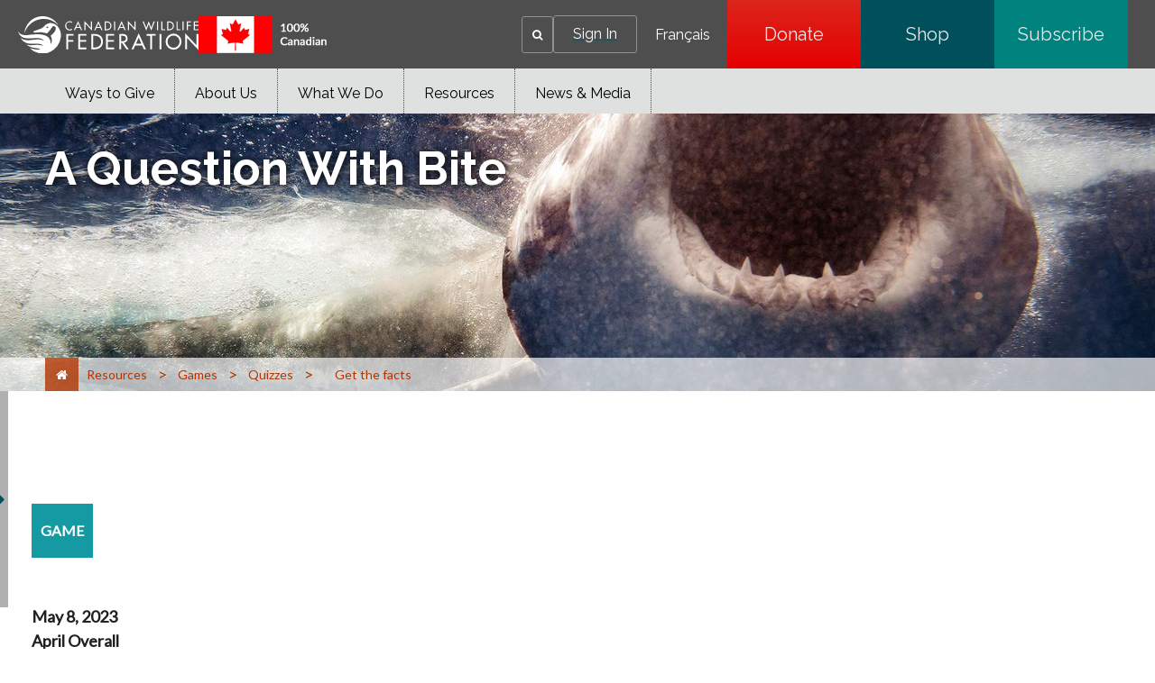

--- FILE ---
content_type: text/html;charset=utf-8
request_url: https://cwf-fcf.org/en/resources/games/quizzes/get-the-facts/white-sharks-teeth.html?payload=%3Crequest+xmlns%3D%22http%3A%2F%2Fconvio.com%2Fcrm%2Frest%2Fv1%22%3E%3Csignature%3E6a67a0f9bd5da2c257696c053a2dbaeb9c9aa82d%3C%2Fsignature%3E%3CsignOnCmd%3E%3CsiteID%3E1694%3C%2FsiteID%3E%3CuserID%3E0%3C%2FuserID%3E%3CsessionID%3EA3641B921D4FF505B968D7E86A8D2894.app20074b%3C%2FsessionID%3E%3CsessionName%3Ejsessionid%3C%2FsessionName%3E%3CsessionCookieName%3EJSESSIONID%3C%2FsessionCookieName%3E%3Ctimestamp%3E2024-05-20T02%3A35%3A24.967Z%3C%2Ftimestamp%3E%3C%2FsignOnCmd%3E%3C%2Frequest%3E
body_size: 18601
content:

<!DOCTYPE HTML>
<html lang="en-CA">
    <head>
    <meta charset="UTF-8"/>
    <title>Canadian Wildlife Federation: A Question With Bite</title>
    <meta name="keywords" content="Coasts &amp; Oceans,Canada,Fish,Game, "/>
    <meta name="description" content="What type of teeth do Great White Sharks have?"/>
    <meta name="template" content="page-resource"/>
    <meta name="viewport" content="width=device-width, initial-scale=1"/>
    

    <meta property="og:url" content="/en/resources/games/quizzes/get-the-facts/white-sharks-teeth.html"/>
    <meta property="og:type" content="website"/>
    <meta property="og:description" content="What type of teeth do Great White Sharks have?"/>
    <meta property="og:title" content="Canadian Wildlife Federation: A Question With Bite"/>
    <meta property="og:image" content="/content/dam/cwfbepm/assets/images/migration/g/great-white-shark-teeth-1301668323.jpg"/>

    
    
<script defer="defer" type="text/javascript" src="/.rum/@adobe/helix-rum-js@%5E2/dist/rum-standalone.js"></script>
<link rel="canonical" href="/en/resources/games/quizzes/get-the-facts/white-sharks-teeth.html"/>


    

    
    <link rel="stylesheet" href="/etc.clientlibs/cwfbepm/clientlibs/clientlib-base.lc-3c3f5dd55b9ba40f3a512eeabe9e111c-lc.min.css" type="text/css">






<!-- Import for Raleway and Lato fonts -->
<link href="https://fonts.googleapis.com/css?family=Raleway:400,700,800" rel="stylesheet"/>
<link href="https://fonts.googleapis.com/css?family=Lato" rel="stylesheet"/>
<link rel="icon" href="/etc.clientlibs/cwfbepm/clientlibs/clientlib-site/resources/images/cropped-cwf-favicon-32x32.png" sizes="32x32"/>
<link rel="icon" href="/etc.clientlibs/cwfbepm/clientlibs/clientlib-site/resources/images/cropped-cwf-favicon-192x192.png" sizes="192x192"/>


<script src="https://use.typekit.net/wzg4leg.js" type="text/javascript"></script>
  <script type="text/javascript">// <![CDATA[
  try{Typekit.load({ async: true });}catch(e){}
  // ]]></script>

<link href="https://maxcdn.bootstrapcdn.com/font-awesome/4.6.1/css/font-awesome.min.css" rel="stylesheet"/>


<!-- Google tag (gtag.js) -->
<script async src="https://www.googletagmanager.com/gtag/js?id=G-CPXK7T5HY5"></script>
<script>
  window.dataLayer = window.dataLayer || [];
  function gtag(){dataLayer.push(arguments);}
  gtag('js', new Date());

  gtag('config', 'G-CPXK7T5HY5');
</script>


    
    
    

    

    
    <script src="/etc.clientlibs/cwfbepm/clientlibs/clientlib-dependencies.lc-d41d8cd98f00b204e9800998ecf8427e-lc.min.js"></script>


    
    <link rel="stylesheet" href="/etc.clientlibs/cwfbepm/clientlibs/clientlib-dependencies.lc-d41d8cd98f00b204e9800998ecf8427e-lc.min.css" type="text/css">
<link rel="stylesheet" href="/etc.clientlibs/cwfbepm/clientlibs/clientlib-site.lc-6533576cddef5b50dc9cc64ebb198b5d-lc.min.css" type="text/css">


    
    
    <script async src="/etc.clientlibs/core/wcm/components/commons/datalayer/v2/clientlibs/core.wcm.components.commons.datalayer.v2.lc-1e0136bad0acfb78be509234578e44f9-lc.min.js"></script>


    
    <script async src="/etc.clientlibs/core/wcm/components/commons/datalayer/acdl/core.wcm.components.commons.datalayer.acdl.lc-bf921af342fd2c40139671dbf0920a1f-lc.min.js"></script>



    
    
</head>
    <body class="page basicpage" id="page-720512f2dc" data-cmp-link-accessibility-enabled data-cmp-link-accessibility-text="opens in a new tab" data-cmp-data-layer-enabled data-cmp-data-layer-name="adobeDataLayer">
        <script>
          var dataLayerName = 'adobeDataLayer' || 'adobeDataLayer';
          window[dataLayerName] = window[dataLayerName] || [];
          window[dataLayerName].push({
              page: JSON.parse("{\x22page\u002D720512f2dc\x22:{\x22@type\x22:\x22cwfbepm\/components\/page\x22,\x22repo:modifyDate\x22:\x222023\u002D05\u002D08T00:00:00Z\x22,\x22dc:title\x22:\x22A Question With Bite\x22,\x22dc:description\x22:\x22What type of teeth do Great White Sharks have?\x22,\x22xdm:template\x22:\x22\/conf\/cwfbepm\/settings\/wcm\/templates\/page\u002Dresource\x22,\x22xdm:language\x22:\x22en\u002DCA\x22,\x22xdm:tags\x22:[\x22Coasts \x26 Oceans\x22,\x22Canada\x22,\x22Fish\x22,\x22Game\x22],\x22repo:path\x22:\x22\/content\/cwfbepm\/site\/en\/resources\/games\/quizzes\/get\u002Dthe\u002Dfacts\/white\u002Dsharks\u002Dteeth.html\x22}}"),
              event:'cmp:show',
              eventInfo: {
                  path: 'page.page\u002D720512f2dc'
              }
          });
        </script>
        
        
            




            
<div class="root container responsivegrid">

    
    <div id="container-6b14c8d5fc" class="cmp-container  " style=" ">
        


<div class="aem-Grid aem-Grid--12 aem-Grid--default--12  ">    
    
    <header class="experiencefragment aem-GridColumn aem-GridColumn--default--12">
<div id="experiencefragment-24f3f63f17" class="cmp-experiencefragment cmp-experiencefragment--header">


    
    
    
    <div id="container-c92c78ee0e" class="cmp-container">
        
        <div class="header"><div class="cmp-header">
  <div class="cmp-header__left">
    <div class="cmp-header__logo">
      <div class="cmp-header__imagewrapper cmp-header__logo-main">
        
<div data-cmp-is="image" data-cmp-src="/content/experience-fragments/cwfbepm/header/master/_jcr_content/root/header/logo.coreimg{.width}.svg/1761626566936/white-cwf-logo-en-1.svg" data-asset-id="4ff9d2f2-7e58-4f54-8dba-71f5a863798a" data-cmp-filereference="/content/dam/cwfbepm/assets/wrapper-reusables/images/logo/white-cwf-logo-en-1.svg" id="image-a98b58e603" data-cmp-data-layer="{&#34;image-a98b58e603&#34;:{&#34;@type&#34;:&#34;core/wcm/components/image/v3/image&#34;,&#34;repo:modifyDate&#34;:&#34;2025-10-28T04:42:46Z&#34;,&#34;xdm:linkURL&#34;:&#34;/en.html&#34;,&#34;image&#34;:{&#34;repo:id&#34;:&#34;4ff9d2f2-7e58-4f54-8dba-71f5a863798a&#34;,&#34;repo:modifyDate&#34;:&#34;2025-10-21T20:56:34Z&#34;,&#34;@type&#34;:&#34;image/svg+xml&#34;,&#34;repo:path&#34;:&#34;/content/dam/cwfbepm/assets/wrapper-reusables/images/logo/white-cwf-logo-en-1.svg&#34;}}}" data-cmp-hook-image="imageV3" class="cmp-image" itemscope itemtype="http://schema.org/ImageObject">
    <a class="cmp-image__link" data-cmp-clickable href="/en.html">
        <img src="/content/experience-fragments/cwfbepm/header/master/_jcr_content/root/header/logo.coreimg.svg/1761626566936/white-cwf-logo-en-1.svg" loading="lazy" class="cmp-image__image" itemprop="contentUrl" alt="logo"/>
    </a>
    
    
</div>

    


      </div>
      <div class="cmp-header__imagewrapper cmp-header__logo-secondary">
        
<div data-cmp-is="image" data-cmp-src="/content/experience-fragments/cwfbepm/header/master/_jcr_content/root/header/logo2.coreimg{.width}.png/1762455721576/cnd-flag-eng.png" data-asset-id="aa2ac650-cd66-4495-b617-0edf499006a2" data-cmp-filereference="/content/dam/cwfbepm/cwf/images/content/pagebuilder/cnd-flag-eng.png" id="image-5b16a57948" data-cmp-data-layer="{&#34;image-5b16a57948&#34;:{&#34;@type&#34;:&#34;core/wcm/components/image/v3/image&#34;,&#34;repo:modifyDate&#34;:&#34;2025-11-06T19:02:01Z&#34;,&#34;image&#34;:{&#34;repo:id&#34;:&#34;aa2ac650-cd66-4495-b617-0edf499006a2&#34;,&#34;repo:modifyDate&#34;:&#34;2025-11-06T18:12:44Z&#34;,&#34;@type&#34;:&#34;image/png&#34;,&#34;repo:path&#34;:&#34;/content/dam/cwfbepm/cwf/images/content/pagebuilder/cnd-flag-eng.png&#34;}}}" data-cmp-hook-image="imageV3" class="cmp-image" itemscope itemtype="http://schema.org/ImageObject">
    
        <img src="/content/experience-fragments/cwfbepm/header/master/_jcr_content/root/header/logo2.coreimg.png/1762455721576/cnd-flag-eng.png" loading="lazy" class="cmp-image__image" itemprop="contentUrl" width="143" height="41" alt="flag"/>
    
    
    
</div>

    


      </div>
    </div>
  </div>
  <div class="cmp-header__right" data-current-user-url="/libs/granite/security/currentuser.json">
    <div class="cmp-header__greeting" id="userGreeting">
      Welcome,&nbsp;<span id="username"></span>
    </div>
    <div class="cmp-header__search" data-cmp-is="searchtoggle">
      <div class="cmp-header__search-toggle" data-cmp-hook-searchtoggle="button" aria-label="Search" role="button" tabindex="0">
        <span><i class="fa fa-search" aria-hidden="true" title="Search"></i></span>
      </div>
      <div class="cmp-header__search-panel" data-cmp-hook-searchtoggle="panel">
        <section id="customsearch-deb0925f4e" class="cmp-search cmp-customsearch" role="search" data-cmp-is="search" data-cmp-min-length="3" data-cmp-results-size="10">
    <div class="cmp_search__info" aria-live="polite" role="status"></div>
    <form class="cmp-search__form" data-cmp-hook-search="form" method="get" action="/en/search-results.html" autocomplete="off">
        <div class="cmp-search__field">
            <span class="cmp-search__loading-indicator" data-cmp-hook-search="loadingIndicator"></span>
            <input class="cmp-search__input" data-cmp-hook-search="input" type="text" name="fulltext" placeholder="Search" role="combobox" aria-autocomplete="list" aria-haspopup="true" aria-invalid="false" aria-expanded="false"/>
            <input type="hidden" name="searchRoot" value="/content/cwfbepm/site/en"/>       
            <button class="cmp-search__clear" data-cmp-hook-search="clear" aria-label="Clear">
                <i class="cmp-search__clear-icon"></i>
            </button>
            <button type="submit" class="cmp-search__icon-btn" aria-label="Search"><i class="fa fa-search"></i></button>
        </div>
    </form>
    <div class="cmp-search__results" aria-label="Search results" data-cmp-hook-search="results" role="listbox" aria-multiselectable="false"></div>
    
<script data-cmp-hook-search="itemTemplate" type="x-template">
    <a class="cmp-search__item" data-cmp-hook-search="item" role="option" aria-selected="false">
        <span class="cmp-search__item-title" data-cmp-hook-search="itemTitle"></span>
    </a>
</script>

</section>

      </div>
    </div>
    <div class="cmp-header__login">
      <a href="https://secure2.convio.net/cwf/site/UserLogin" id="signInLink"><span>Sign In</span></a>
      <a href="https://secure2.convio.net/cwf/site/UserLogin?logout=logout" onclick="logoutUser(); return false;" id="signOutLink"><span>Sign Out</span></a>
    </div>
    <div class="cmp-header__language">
      
<nav class="cmp-languagenavigation" role="navigation">
    <ul class="cmp-languagenavigation__group">
        <li class="cmp-languagenavigation__item">
            <a class="cmp-languagenavigation__item-link" hreflang="fr_CA" lang="fr_CA" rel="alternate" href="/fr/ressources/les-jeunes/jeux-questionnaires/les-faits/type-de-dents-des-grands-requins-blancs.html">Français</a>
        </li>
    </ul>
</nav>

    </div>
    <div class="cmp-header__buttons">
      
        <a href="https://secure2.convio.net/cwf/site/Donation2?df_id=8580&mfc_pref=T&8580.donation=form1" class="cmp-header__button" aria-label="Donate" style="background: linear-gradient(rgb(220, 38, 28) 0%, rgb(229, 0, 0) 100%);" target="_blank">
          Donate
        </a>
      
        <a href="https://canadian-wildlife-federation.myshopify.com/" class="cmp-header__button" aria-label="Shop" style="background: linear-gradient(rgb(0, 80, 92) 0%, rgb(0, 80, 92) 100%);" target="_blank">
          Shop
        </a>
      
        <a href="/en/news/magazines.html" class="cmp-header__button" aria-label="Subscribe" style="background: linear-gradient(rgb(0, 130, 127) 0%, rgb(0, 130, 127) 100%);" target="_blank">
          Subscribe
        </a>
      
    </div>
    <div id="mobile-menu-button" class="cmp-header__mobile-menu" aria-label="Expand main menu">
      <i id="hamburger-menu" class="fa fa-bars" aria-hidden="true" title="Expand main menu"></i>
    </div>
  </div>
</div></div>
<div class="navigation">




  
    <nav class="cmp-navigation cmp-navigation--desktop only-desktop" id="" itemscope itemtype="http://schema.org/SiteNavigationElement" role="navigation">
         
        

        

  

  
    <div class="cmp-navigation__flyout">
      

      

      <ul class="cmp-navigation__group ">
        
    <li class="cmp-navigation__item cmp-navigation__item--level-0    " data-cmp-data-layer="{&#34;navigation-1ecabbca29-item-02d2199f6f&#34;:{&#34;@type&#34;:&#34;cwfbepm/components/navigation/item&#34;,&#34;repo:modifyDate&#34;:&#34;2025-10-28T03:05:18Z&#34;,&#34;dc:title&#34;:&#34;Ways to Give&#34;,&#34;xdm:linkURL&#34;:&#34;/en/donate.html&#34;}}" data-menu=" ">
        
    <a data-cmp-clickable class="cmp-navigation__item-link" href="/en/donate.html">Ways to Give
               
        
        </a>

        

  

  
    <div class="cmp-navigation__flyout">
      

      
        
      

      <ul class="cmp-navigation__group " style="max-height:0px!important">
        
    <li class="cmp-navigation__item cmp-navigation__item--level-1   hide-in-mobile " data-cmp-data-layer="{&#34;navigation-1ecabbca29-item-7339b31455&#34;:{&#34;@type&#34;:&#34;cwfbepm/components/navigation/item&#34;,&#34;repo:modifyDate&#34;:&#34;2025-11-11T17:32:26Z&#34;,&#34;dc:title&#34;:&#34;Single&#34;,&#34;xdm:linkURL&#34;:&#34;/en/donate/single.html&#34;}}" data-menu=" ">
        
    <a data-cmp-clickable class="cmp-navigation__item-link" target="_blank" href="https://secure2.convio.net/cwf/site/Donation2?df_id=6420&amp;mfc_pref=T&amp;6420.donation=form1&amp;s_src=topbutton&amp;_ga=2.199823086.1389673145.1760456581-2066539539.1752523764&amp;_gl=1*1v5x6n9*_gcl_au*NjM1NDE1NjA0LjE3NjA0NTY1ODE.*_ga*MjA2NjUzOTUzOS4xNzUyNTIzNzY0*_ga_6FGDVXXVJ8*czE3NjA2Mzk4NzYkbzgyJGcxJHQxNzYwNjM5ODg2JGo1MCRsMCRoMA..">Single
               
        
        </a>

        
    </li>

      
        
    <li class="cmp-navigation__item cmp-navigation__item--level-1   hide-in-mobile " data-cmp-data-layer="{&#34;navigation-1ecabbca29-item-bd7b1a5536&#34;:{&#34;@type&#34;:&#34;cwfbepm/components/navigation/item&#34;,&#34;repo:modifyDate&#34;:&#34;2025-11-11T17:32:26Z&#34;,&#34;dc:title&#34;:&#34;Monthly&#34;,&#34;xdm:linkURL&#34;:&#34;/en/donate/monthly.html&#34;}}" data-menu=" ">
        
    <a data-cmp-clickable class="cmp-navigation__item-link" target="_blank" href="https://secure2.convio.net/cwf/site/Donation2?df_id=6441&amp;mfc_pref=T&amp;6441.donation=form1">Monthly
               
        
        </a>

        
    </li>

      
        
    <li class="cmp-navigation__item cmp-navigation__item--level-1   hide-in-mobile " data-cmp-data-layer="{&#34;navigation-1ecabbca29-item-c367fd9aa9&#34;:{&#34;@type&#34;:&#34;cwfbepm/components/navigation/item&#34;,&#34;repo:modifyDate&#34;:&#34;2025-11-11T17:32:26Z&#34;,&#34;dc:title&#34;:&#34;In Honour&#34;,&#34;xdm:linkURL&#34;:&#34;/en/donate/in-honour.html&#34;}}" data-menu=" ">
        
    <a data-cmp-clickable class="cmp-navigation__item-link" target="_blank" href="https://secure2.convio.net/cwf/site/Donation2?df_id=6422&amp;mfc_pref=T&amp;6422.donation=form1">In Honour
               
        
        </a>

        
    </li>

      
        
    <li class="cmp-navigation__item cmp-navigation__item--level-1   hide-in-mobile " data-cmp-data-layer="{&#34;navigation-1ecabbca29-item-47ffe53e5d&#34;:{&#34;@type&#34;:&#34;cwfbepm/components/navigation/item&#34;,&#34;repo:modifyDate&#34;:&#34;2025-11-17T15:48:20Z&#34;,&#34;dc:title&#34;:&#34;In Memory&#34;,&#34;xdm:linkURL&#34;:&#34;/en/donate/in-memory.html&#34;}}" data-menu=" ">
        
    <a data-cmp-clickable class="cmp-navigation__item-link" target="_blank" href="https://secure2.convio.net/cwf/site/Donation2?df_id=7020&amp;mfc_pref=T&amp;7020.donation=form1">In Memory
               
        
        </a>

        
    </li>

      
        
    <li class="cmp-navigation__item cmp-navigation__item--level-1   hide-in-mobile " data-cmp-data-layer="{&#34;navigation-1ecabbca29-item-8c5b7ec847&#34;:{&#34;@type&#34;:&#34;cwfbepm/components/navigation/item&#34;,&#34;repo:modifyDate&#34;:&#34;2025-11-11T17:32:26Z&#34;,&#34;dc:title&#34;:&#34;Adopt an Animal&#34;,&#34;xdm:linkURL&#34;:&#34;/en/donate/adopt.html&#34;}}" data-menu=" ">
        
    <a data-cmp-clickable class="cmp-navigation__item-link" target="_blank" href="https://canadian-wildlife-federation.myshopify.com/collections/adopt-an-animal">Adopt an Animal
               
        
        </a>

        
    </li>

      
        
    <li class="cmp-navigation__item cmp-navigation__item--level-1   hide-in-mobile " data-cmp-data-layer="{&#34;navigation-1ecabbca29-item-f8dd0d7746&#34;:{&#34;@type&#34;:&#34;cwfbepm/components/navigation/item&#34;,&#34;repo:modifyDate&#34;:&#34;2025-11-11T17:32:26Z&#34;,&#34;dc:title&#34;:&#34;Shop CWF&#34;,&#34;xdm:linkURL&#34;:&#34;/en/donate/shop-cwf.html&#34;}}" data-menu=" ">
        
    <a data-cmp-clickable class="cmp-navigation__item-link" target="_blank" href="https://shopcwf.ca?src=menu">Shop CWF
               
        
        </a>

        
    </li>

      
        
    <li class="cmp-navigation__item cmp-navigation__item--level-1   hide-in-mobile " data-cmp-data-layer="{&#34;navigation-1ecabbca29-item-47d9ac3101&#34;:{&#34;@type&#34;:&#34;cwfbepm/components/navigation/item&#34;,&#34;repo:modifyDate&#34;:&#34;2025-11-11T17:32:26Z&#34;,&#34;dc:title&#34;:&#34;Fundraising&#34;,&#34;xdm:linkURL&#34;:&#34;/en/donate/special-occasions.html&#34;}}" data-menu=" ">
        
    <a data-cmp-clickable class="cmp-navigation__item-link" href="/en/donate/special-occasions.html">Fundraising
               
        
        </a>

        
    </li>

      
        
    <li class="cmp-navigation__item cmp-navigation__item--level-1   hide-in-mobile " data-cmp-data-layer="{&#34;navigation-1ecabbca29-item-b61ea3950f&#34;:{&#34;@type&#34;:&#34;cwfbepm/components/navigation/item&#34;,&#34;repo:modifyDate&#34;:&#34;2025-11-11T17:32:26Z&#34;,&#34;dc:title&#34;:&#34;Legacy Giving&#34;,&#34;xdm:linkURL&#34;:&#34;/en/donate/legacy-giving.html&#34;}}" data-menu=" about-cwf">
        
    <a data-cmp-clickable class="cmp-navigation__item-link" href="/en/donate/legacy-giving.html">Legacy Giving
               
        
        </a>

        
    </li>

      
        
    <li class="cmp-navigation__item cmp-navigation__item--level-1   hide-in-mobile " data-cmp-data-layer="{&#34;navigation-1ecabbca29-item-1771893ede&#34;:{&#34;@type&#34;:&#34;cwfbepm/components/navigation/item&#34;,&#34;repo:modifyDate&#34;:&#34;2025-11-11T17:32:26Z&#34;,&#34;dc:title&#34;:&#34;Gifts of Securities&#34;,&#34;xdm:linkURL&#34;:&#34;/en/donate/gift-of-securities.html&#34;}}" data-menu=" about-cwf">
        
    <a data-cmp-clickable class="cmp-navigation__item-link" href="/en/donate/gift-of-securities.html">Gifts of Securities
               
        
        </a>

        
    </li>

      
        
    <li class="cmp-navigation__item cmp-navigation__item--level-1   hide-in-mobile " data-cmp-data-layer="{&#34;navigation-1ecabbca29-item-3c0ec5f265&#34;:{&#34;@type&#34;:&#34;cwfbepm/components/navigation/item&#34;,&#34;repo:modifyDate&#34;:&#34;2025-11-11T17:32:26Z&#34;,&#34;dc:title&#34;:&#34;Corporate&#34;,&#34;xdm:linkURL&#34;:&#34;/en/donate/corporate.html&#34;}}" data-menu=" ">
        
    <a data-cmp-clickable class="cmp-navigation__item-link" href="/en/about-cwf/corporate-partnerships/corporate-sponsorships.html">Corporate
               
        
        </a>

        
    </li>

      
        
    <li class="cmp-navigation__item cmp-navigation__item--level-1   hide-in-mobile " data-cmp-data-layer="{&#34;navigation-1ecabbca29-item-d8434f070b&#34;:{&#34;@type&#34;:&#34;cwfbepm/components/navigation/item&#34;,&#34;repo:modifyDate&#34;:&#34;2025-11-11T17:32:26Z&#34;,&#34;dc:title&#34;:&#34;Party Fundraiser&#34;,&#34;xdm:linkURL&#34;:&#34;/en/donate/party-fundraiser.html&#34;}}" data-menu=" ">
        
    <a data-cmp-clickable class="cmp-navigation__item-link" href="/en/donate/giveagift/party-fundraising.html">Party Fundraiser
               
        
        </a>

        
    </li>

      </ul>
    </div>

  


    </li>

      
        
    <li class="cmp-navigation__item cmp-navigation__item--level-0    " data-cmp-data-layer="{&#34;navigation-1ecabbca29-item-3469b894f9&#34;:{&#34;@type&#34;:&#34;cwfbepm/components/navigation/item&#34;,&#34;repo:modifyDate&#34;:&#34;2025-10-28T03:05:18Z&#34;,&#34;dc:title&#34;:&#34;About Us&#34;,&#34;xdm:linkURL&#34;:&#34;/en/about-cwf.html&#34;}}" data-menu=" ">
        
    <a data-cmp-clickable class="cmp-navigation__item-link" href="/en/about-cwf.html">About Us
               
            
        
        
        </a>

        

  

  
    <div class="cmp-navigation__flyout">
      

      
        
      

      <ul class="cmp-navigation__group " style="max-height:425px!important">
        
    <li class="cmp-navigation__item cmp-navigation__item--level-1  hide-in-desktop  " data-cmp-data-layer="{&#34;navigation-1ecabbca29-item-8794c10e13&#34;:{&#34;@type&#34;:&#34;cwfbepm/components/navigation/item&#34;,&#34;repo:modifyDate&#34;:&#34;2025-11-21T08:13:32Z&#34;,&#34;dc:title&#34;:&#34;Why Canada&#39;s Wildlife Needs Us&#34;,&#34;xdm:linkURL&#34;:&#34;/en/about-cwf/why-canada-s-wildlife-needs-us.html&#34;}}" data-menu=" ">
        
    <a data-cmp-clickable class="cmp-navigation__item-link" href="/en/about-cwf.html">Why Canada&#39;s Wildlife Needs Us
               
        
        </a>

        
    </li>

      
        
    <li class="cmp-navigation__item cmp-navigation__item--level-1    " data-cmp-data-layer="{&#34;navigation-1ecabbca29-item-86e7a0097e&#34;:{&#34;@type&#34;:&#34;cwfbepm/components/navigation/item&#34;,&#34;repo:modifyDate&#34;:&#34;2025-10-22T20:55:11Z&#34;,&#34;dc:title&#34;:&#34;Contact Us&#34;,&#34;xdm:linkURL&#34;:&#34;/en/about-cwf/contact-us.html&#34;}}" data-menu=" ">
        
    <a data-cmp-clickable class="cmp-navigation__item-link" href="/en/about-cwf/contact-us.html">Contact Us
               
        
        </a>

        
    </li>

      
        
    <li class="cmp-navigation__item cmp-navigation__item--level-1    " data-cmp-data-layer="{&#34;navigation-1ecabbca29-item-7c5b868096&#34;:{&#34;@type&#34;:&#34;cwfbepm/components/navigation/item&#34;,&#34;repo:modifyDate&#34;:&#34;2025-11-24T14:03:36Z&#34;,&#34;dc:title&#34;:&#34;Supporter Centre&#34;,&#34;xdm:linkURL&#34;:&#34;/en/about-cwf/supporters.html&#34;}}" data-menu=" about-cwf">
        
    <a data-cmp-clickable class="cmp-navigation__item-link" href="/en/about-cwf/supporters.html">Supporter Centre
               
        
        </a>

        
    </li>

      
        
    <li class="cmp-navigation__item cmp-navigation__item--level-1    " data-cmp-data-layer="{&#34;navigation-1ecabbca29-item-c9fe35a25c&#34;:{&#34;@type&#34;:&#34;cwfbepm/components/navigation/item&#34;,&#34;repo:modifyDate&#34;:&#34;2025-12-05T17:55:49Z&#34;,&#34;dc:title&#34;:&#34;FAQs&#34;,&#34;xdm:linkURL&#34;:&#34;/en/about-cwf/faq.html&#34;}}" data-menu=" ">
        
    <a data-cmp-clickable class="cmp-navigation__item-link" href="/en/about-cwf/faq.html">FAQs
               
        
        </a>

        
    </li>

      
        
    <li class="cmp-navigation__item cmp-navigation__item--level-1    " data-cmp-data-layer="{&#34;navigation-1ecabbca29-item-b99776e055&#34;:{&#34;@type&#34;:&#34;cwfbepm/components/navigation/item&#34;,&#34;repo:modifyDate&#34;:&#34;2025-12-17T21:08:50Z&#34;,&#34;dc:title&#34;:&#34;Corporate Partnerships&#34;,&#34;xdm:linkURL&#34;:&#34;/en/about-cwf/corporate-partnerships.html&#34;}}" data-menu=" ">
        
    <a data-cmp-clickable class="cmp-navigation__item-link" href="/en/about-cwf/corporate-partnerships.html">Corporate Partnerships
               
        
        </a>

        
    </li>

      
        
    <li class="cmp-navigation__item cmp-navigation__item--level-1    " data-cmp-data-layer="{&#34;navigation-1ecabbca29-item-907f80bdbd&#34;:{&#34;@type&#34;:&#34;cwfbepm/components/navigation/item&#34;,&#34;repo:modifyDate&#34;:&#34;2025-11-14T18:33:50Z&#34;,&#34;dc:title&#34;:&#34;Jobs&#34;,&#34;xdm:linkURL&#34;:&#34;/en/about-cwf/jobs.html&#34;}}" data-menu=" about-cwf">
        
    <a data-cmp-clickable class="cmp-navigation__item-link" href="/en/about-cwf/jobs.html">Jobs
               
        
        </a>

        
    </li>

      
        
    <li class="cmp-navigation__item cmp-navigation__item--level-1    " data-cmp-data-layer="{&#34;navigation-1ecabbca29-item-8a5792b4e0&#34;:{&#34;@type&#34;:&#34;cwfbepm/components/navigation/item&#34;,&#34;repo:modifyDate&#34;:&#34;2025-11-07T21:50:56Z&#34;,&#34;dc:title&#34;:&#34;Funding&#34;,&#34;xdm:linkURL&#34;:&#34;/en/about-cwf/funding.html&#34;}}" data-menu=" about-cwf">
        
    <a data-cmp-clickable class="cmp-navigation__item-link" href="/en/about-cwf/funding.html">Funding
               
        
        </a>

        
    </li>

      
        
    <li class="cmp-navigation__item cmp-navigation__item--level-1    " data-cmp-data-layer="{&#34;navigation-1ecabbca29-item-f4bc9e8d0f&#34;:{&#34;@type&#34;:&#34;cwfbepm/components/navigation/item&#34;,&#34;repo:modifyDate&#34;:&#34;2025-12-15T15:06:28Z&#34;,&#34;dc:title&#34;:&#34;Board of Directors&#34;,&#34;xdm:linkURL&#34;:&#34;/en/about-cwf/board.html&#34;}}" data-menu=" about-cwf,the-prairies,pacific-northwest,the-maritimes,cordillera,boreal,mixed-wood-plain,arctic,NT,NS,MB,NB,NF,QC,SK,YK,NV,ON,PE,BC,AB,western-canada,northern-canada,canada,eastern-canada,central-canada">
        
    <a data-cmp-clickable class="cmp-navigation__item-link" href="/en/about-cwf/board.html">Board of Directors
               
        
        </a>

        
    </li>

      
        
    <li class="cmp-navigation__item cmp-navigation__item--level-1    " data-cmp-data-layer="{&#34;navigation-1ecabbca29-item-2fa883e2e6&#34;:{&#34;@type&#34;:&#34;cwfbepm/components/navigation/item&#34;,&#34;repo:modifyDate&#34;:&#34;2025-11-07T21:50:56Z&#34;,&#34;dc:title&#34;:&#34;Foundation&#34;,&#34;xdm:linkURL&#34;:&#34;/en/about-cwf/foundation.html&#34;}}" data-menu=" ">
        
    <a data-cmp-clickable class="cmp-navigation__item-link" href="/en/foundation.html">Foundation
               
        
        </a>

        
    </li>

      
        
    <li class="cmp-navigation__item cmp-navigation__item--level-1    " data-cmp-data-layer="{&#34;navigation-1ecabbca29-item-6fcf0b1adc&#34;:{&#34;@type&#34;:&#34;cwfbepm/components/navigation/item&#34;,&#34;repo:modifyDate&#34;:&#34;2025-10-22T20:55:25Z&#34;,&#34;dc:title&#34;:&#34;Senior Staff&#34;,&#34;xdm:linkURL&#34;:&#34;/en/about-cwf/staff.html&#34;}}" data-menu=" about-cwf,canada">
        
    <a data-cmp-clickable class="cmp-navigation__item-link" href="/en/about-cwf/staff.html">Senior Staff
               
        
        </a>

        
    </li>

      
        
    <li class="cmp-navigation__item cmp-navigation__item--level-1    " data-cmp-data-layer="{&#34;navigation-1ecabbca29-item-2a79ccc62c&#34;:{&#34;@type&#34;:&#34;cwfbepm/components/navigation/item&#34;,&#34;repo:modifyDate&#34;:&#34;2025-10-22T20:55:24Z&#34;,&#34;dc:title&#34;:&#34;Reports&#34;,&#34;xdm:linkURL&#34;:&#34;/en/about-cwf/reports.html&#34;}}" data-menu=" ">
        
    <a data-cmp-clickable class="cmp-navigation__item-link" href="/en/about-cwf/reports.html">Reports
               
        
        </a>

        

  

  
    <div class="cmp-navigation__flyout">
      

      

      <ul class="cmp-navigation__group ">
        
    <li class="cmp-navigation__item cmp-navigation__item--level-2   hide-in-mobile " data-cmp-data-layer="{&#34;navigation-1ecabbca29-item-2859b4cabf&#34;:{&#34;@type&#34;:&#34;cwfbepm/components/navigation/item&#34;,&#34;repo:modifyDate&#34;:&#34;2025-11-11T17:34:47Z&#34;,&#34;dc:title&#34;:&#34;Annual &#34;,&#34;xdm:linkURL&#34;:&#34;/en/about-cwf/reports/annual.html&#34;}}" data-menu=" about-cwf">
        
    <a data-cmp-clickable class="cmp-navigation__item-link" href="/en/about-cwf/reports/annual.html">Annual 
               
        
        </a>

        
    </li>

      
        
    <li class="cmp-navigation__item cmp-navigation__item--level-2   hide-in-mobile " data-cmp-data-layer="{&#34;navigation-1ecabbca29-item-ec6574a609&#34;:{&#34;@type&#34;:&#34;cwfbepm/components/navigation/item&#34;,&#34;repo:modifyDate&#34;:&#34;2025-11-11T17:34:47Z&#34;,&#34;dc:title&#34;:&#34;Financial &#34;,&#34;xdm:linkURL&#34;:&#34;/en/about-cwf/reports/financial-reports.html&#34;}}" data-menu=" ">
        
    <a data-cmp-clickable class="cmp-navigation__item-link" href="/en/about-cwf/reports/financial-reports.html">Financial 
               
        
        </a>

        
    </li>

      </ul>
    </div>

  


    </li>

      
        
    <li class="cmp-navigation__item cmp-navigation__item--level-1    " data-cmp-data-layer="{&#34;navigation-1ecabbca29-item-0811402a63&#34;:{&#34;@type&#34;:&#34;cwfbepm/components/navigation/item&#34;,&#34;repo:modifyDate&#34;:&#34;2025-11-07T21:50:56Z&#34;,&#34;dc:title&#34;:&#34;Privacy &amp; Policies&#34;,&#34;xdm:linkURL&#34;:&#34;/en/about-cwf/policies.html&#34;}}" data-menu=" ">
        
    <a data-cmp-clickable class="cmp-navigation__item-link" href="/en/about-cwf/policies.html">Privacy &amp; Policies
               
        
        </a>

        

  

  
    <div class="cmp-navigation__flyout">
      

      

      <ul class="cmp-navigation__group ">
        
    <li class="cmp-navigation__item cmp-navigation__item--level-2   hide-in-mobile " data-cmp-data-layer="{&#34;navigation-1ecabbca29-item-d9b6318bbf&#34;:{&#34;@type&#34;:&#34;cwfbepm/components/navigation/item&#34;,&#34;repo:modifyDate&#34;:&#34;2025-11-11T17:34:54Z&#34;,&#34;dc:title&#34;:&#34;Policies&#34;,&#34;xdm:linkURL&#34;:&#34;/en/about-cwf/policies/policies.html&#34;}}" data-menu=" ">
        
    <a data-cmp-clickable class="cmp-navigation__item-link" href="/en/about-cwf/policies.html">Policies
               
        
        </a>

        
    </li>

      
        
    <li class="cmp-navigation__item cmp-navigation__item--level-2   hide-in-mobile " data-cmp-data-layer="{&#34;navigation-1ecabbca29-item-7a7492b77d&#34;:{&#34;@type&#34;:&#34;cwfbepm/components/navigation/item&#34;,&#34;repo:modifyDate&#34;:&#34;2025-11-07T21:51:17Z&#34;,&#34;dc:title&#34;:&#34;Accessibility&#34;,&#34;xdm:linkURL&#34;:&#34;/en/about-cwf/policies/accessibility.html&#34;}}" data-menu=" ">
        
    <a data-cmp-clickable class="cmp-navigation__item-link" href="/en/about-cwf/accessibility.html">Accessibility
               
        
        </a>

        
    </li>

      </ul>
    </div>

  


    </li>

      </ul>
    </div>

  


    </li>

      
        
    <li class="cmp-navigation__item cmp-navigation__item--level-0    " data-cmp-data-layer="{&#34;navigation-1ecabbca29-item-8ba5b71bc2&#34;:{&#34;@type&#34;:&#34;cwfbepm/components/navigation/item&#34;,&#34;repo:modifyDate&#34;:&#34;2025-10-28T03:05:18Z&#34;,&#34;dc:title&#34;:&#34;What We Do&#34;,&#34;xdm:linkURL&#34;:&#34;/en/explore.html&#34;}}" data-menu=" education,about-cwf,canada-waters,endangered-species,flora-fauna,backyard-habitat,canada">
        
    <a data-cmp-clickable class="cmp-navigation__item-link" href="/en/explore.html">What We Do
               
            
        
        
        </a>

        

  

  
    <div class="cmp-navigation__flyout">
      
        <ul class="cmp-navigation__categories">
          
            
    <li class="cmp-navigation__item cmp-navigation__item--level-1    category-item" data-cmp-data-layer="{&#34;navigation-1ecabbca29-item-2a92d5b52b&#34;:{&#34;@type&#34;:&#34;cwfbepm/components/navigation/item&#34;,&#34;repo:modifyDate&#34;:&#34;2025-12-03T08:59:20Z&#34;,&#34;dc:title&#34;:&#34;Coasts &amp; Oceans&#34;,&#34;xdm:linkURL&#34;:&#34;/en/explore/coasts-oceans.html&#34;}}" data-menu=" canada-waters">
        
    <a data-cmp-clickable class="cmp-navigation__item-link" href="/en/explore/coasts-oceans.html">Coasts &amp; Oceans
               
        
        </a>

        
    </li>

          
            
    <li class="cmp-navigation__item cmp-navigation__item--level-1    category-item" data-cmp-data-layer="{&#34;navigation-1ecabbca29-item-c3f0fdc721&#34;:{&#34;@type&#34;:&#34;cwfbepm/components/navigation/item&#34;,&#34;repo:modifyDate&#34;:&#34;2025-12-02T17:57:29Z&#34;,&#34;dc:title&#34;:&#34;Forests &amp; Grasslands&#34;,&#34;xdm:linkURL&#34;:&#34;/en/explore/forests-fields.html&#34;}}" data-menu=" backyard-habitat">
        
    <a data-cmp-clickable class="cmp-navigation__item-link" href="/en/explore/forests-fields.html">Forests &amp; Grasslands
               
        
        </a>

        
    </li>

          
            
    <li class="cmp-navigation__item cmp-navigation__item--level-1    category-item" data-cmp-data-layer="{&#34;navigation-1ecabbca29-item-f956cf2d58&#34;:{&#34;@type&#34;:&#34;cwfbepm/components/navigation/item&#34;,&#34;repo:modifyDate&#34;:&#34;2025-12-02T16:56:00Z&#34;,&#34;dc:title&#34;:&#34;Lakes &amp; Rivers&#34;,&#34;xdm:linkURL&#34;:&#34;/en/explore/lakes-rivers.html&#34;}}" data-menu=" lakes-rivers">
        
    <a data-cmp-clickable class="cmp-navigation__item-link" href="/en/explore/lakes-rivers.html">Lakes &amp; Rivers
               
        
        </a>

        
    </li>

          
            
    <li class="cmp-navigation__item cmp-navigation__item--level-1    category-item" data-cmp-data-layer="{&#34;navigation-1ecabbca29-item-3068b57daf&#34;:{&#34;@type&#34;:&#34;cwfbepm/components/navigation/item&#34;,&#34;repo:modifyDate&#34;:&#34;2025-12-02T15:51:28Z&#34;,&#34;dc:title&#34;:&#34;Endangered Species&#34;,&#34;xdm:linkURL&#34;:&#34;/en/explore/endangered-species.html&#34;}}" data-menu=" endangered-species">
        
    <a data-cmp-clickable class="cmp-navigation__item-link" href="/en/explore/endangered-species.html">Endangered Species
               
        
        </a>

        
    </li>

          
            
    <li class="cmp-navigation__item cmp-navigation__item--level-1    category-item" data-cmp-data-layer="{&#34;navigation-1ecabbca29-item-2eaad7c1ad&#34;:{&#34;@type&#34;:&#34;cwfbepm/components/navigation/item&#34;,&#34;repo:modifyDate&#34;:&#34;2025-12-04T14:07:49Z&#34;,&#34;dc:title&#34;:&#34;Education &amp; Leadership&#34;,&#34;xdm:linkURL&#34;:&#34;/en/explore/education.html&#34;}}" data-menu=" education">
        
    <a data-cmp-clickable class="cmp-navigation__item-link" href="/en/explore/education.html">Education &amp; Leadership
               
        
        </a>

        
    </li>

          
            
    <li class="cmp-navigation__item cmp-navigation__item--level-1    category-item" data-cmp-data-layer="{&#34;navigation-1ecabbca29-item-83f79b3ce7&#34;:{&#34;@type&#34;:&#34;cwfbepm/components/navigation/item&#34;,&#34;repo:modifyDate&#34;:&#34;2025-10-28T18:47:37Z&#34;,&#34;dc:title&#34;:&#34;Connecting With Nature&#34;,&#34;xdm:linkURL&#34;:&#34;/en/explore/connecting-with-nature.html&#34;}}" data-menu=" connecting-with-wildlife">
        
    <a data-cmp-clickable class="cmp-navigation__item-link" href="/en/explore/connecting-with-nature.html">Connecting With Nature
               
        
        </a>

        
    </li>

          

          <li class="cmp-navigation__item category-item " data-menu="all">
            <a href="#" class="cmp-navigation__item-link" aria-label="All">All</a>
          </li>

        </ul>
      

      
        
      

      <ul class="cmp-navigation__group cmp-navigation__subcategories" style="max-height:500px!important">
        
    <li class="cmp-navigation__item cmp-navigation__item--level-1    category-item" data-cmp-data-layer="{&#34;navigation-1ecabbca29-item-2a92d5b52b&#34;:{&#34;@type&#34;:&#34;cwfbepm/components/navigation/item&#34;,&#34;repo:modifyDate&#34;:&#34;2025-12-03T08:59:20Z&#34;,&#34;dc:title&#34;:&#34;Coasts &amp; Oceans&#34;,&#34;xdm:linkURL&#34;:&#34;/en/explore/coasts-oceans.html&#34;}}" data-menu=" canada-waters">
        
    <a data-cmp-clickable class="cmp-navigation__item-link" href="/en/explore/coasts-oceans.html">Coasts &amp; Oceans
               
        
        </a>

        
    </li>

      
        
    <li class="cmp-navigation__item cmp-navigation__item--level-1    category-item" data-cmp-data-layer="{&#34;navigation-1ecabbca29-item-c3f0fdc721&#34;:{&#34;@type&#34;:&#34;cwfbepm/components/navigation/item&#34;,&#34;repo:modifyDate&#34;:&#34;2025-12-02T17:57:29Z&#34;,&#34;dc:title&#34;:&#34;Forests &amp; Grasslands&#34;,&#34;xdm:linkURL&#34;:&#34;/en/explore/forests-fields.html&#34;}}" data-menu=" backyard-habitat">
        
    <a data-cmp-clickable class="cmp-navigation__item-link" href="/en/explore/forests-fields.html">Forests &amp; Grasslands
               
        
        </a>

        
    </li>

      
        
    <li class="cmp-navigation__item cmp-navigation__item--level-1    category-item" data-cmp-data-layer="{&#34;navigation-1ecabbca29-item-f956cf2d58&#34;:{&#34;@type&#34;:&#34;cwfbepm/components/navigation/item&#34;,&#34;repo:modifyDate&#34;:&#34;2025-12-02T16:56:00Z&#34;,&#34;dc:title&#34;:&#34;Lakes &amp; Rivers&#34;,&#34;xdm:linkURL&#34;:&#34;/en/explore/lakes-rivers.html&#34;}}" data-menu=" lakes-rivers">
        
    <a data-cmp-clickable class="cmp-navigation__item-link" href="/en/explore/lakes-rivers.html">Lakes &amp; Rivers
               
        
        </a>

        
    </li>

      
        
    <li class="cmp-navigation__item cmp-navigation__item--level-1    category-item" data-cmp-data-layer="{&#34;navigation-1ecabbca29-item-3068b57daf&#34;:{&#34;@type&#34;:&#34;cwfbepm/components/navigation/item&#34;,&#34;repo:modifyDate&#34;:&#34;2025-12-02T15:51:28Z&#34;,&#34;dc:title&#34;:&#34;Endangered Species&#34;,&#34;xdm:linkURL&#34;:&#34;/en/explore/endangered-species.html&#34;}}" data-menu=" endangered-species">
        
    <a data-cmp-clickable class="cmp-navigation__item-link" href="/en/explore/endangered-species.html">Endangered Species
               
        
        </a>

        
    </li>

      
        
    <li class="cmp-navigation__item cmp-navigation__item--level-1    category-item" data-cmp-data-layer="{&#34;navigation-1ecabbca29-item-2eaad7c1ad&#34;:{&#34;@type&#34;:&#34;cwfbepm/components/navigation/item&#34;,&#34;repo:modifyDate&#34;:&#34;2025-12-04T14:07:49Z&#34;,&#34;dc:title&#34;:&#34;Education &amp; Leadership&#34;,&#34;xdm:linkURL&#34;:&#34;/en/explore/education.html&#34;}}" data-menu=" education">
        
    <a data-cmp-clickable class="cmp-navigation__item-link" href="/en/explore/education.html">Education &amp; Leadership
               
        
        </a>

        
    </li>

      
        
    <li class="cmp-navigation__item cmp-navigation__item--level-1    category-item" data-cmp-data-layer="{&#34;navigation-1ecabbca29-item-83f79b3ce7&#34;:{&#34;@type&#34;:&#34;cwfbepm/components/navigation/item&#34;,&#34;repo:modifyDate&#34;:&#34;2025-10-28T18:47:37Z&#34;,&#34;dc:title&#34;:&#34;Connecting With Nature&#34;,&#34;xdm:linkURL&#34;:&#34;/en/explore/connecting-with-nature.html&#34;}}" data-menu=" connecting-with-wildlife">
        
    <a data-cmp-clickable class="cmp-navigation__item-link" href="/en/explore/connecting-with-nature.html">Connecting With Nature
               
        
        </a>

        
    </li>

      
        
    <li class="cmp-navigation__item cmp-navigation__item--level-1   hide-in-mobile " data-cmp-data-layer="{&#34;navigation-1ecabbca29-item-79e5fe531a&#34;:{&#34;@type&#34;:&#34;cwfbepm/components/navigation/item&#34;,&#34;repo:modifyDate&#34;:&#34;2025-11-11T18:29:01Z&#34;,&#34;dc:title&#34;:&#34;#DoMoreForWildlife&#34;,&#34;xdm:linkURL&#34;:&#34;/en/explore/do-more.html&#34;}}" data-menu=" connecting-with-wildlife,backyard-habitat,lakes-rivers,endangered-species,canada-waters">
        
    <a data-cmp-clickable class="cmp-navigation__item-link" href="/en/explore/do-more.html">#DoMoreForWildlife
               
        
        </a>

        
    </li>

      
        
    <li class="cmp-navigation__item cmp-navigation__item--level-1   hide-in-mobile " data-cmp-data-layer="{&#34;navigation-1ecabbca29-item-ba6ffda081&#34;:{&#34;@type&#34;:&#34;cwfbepm/components/navigation/item&#34;,&#34;repo:modifyDate&#34;:&#34;2025-11-11T18:29:00Z&#34;,&#34;dc:title&#34;:&#34;Agriculture &amp; Habitat&#34;,&#34;xdm:linkURL&#34;:&#34;/en/explore/agriculture-habitat.html&#34;}}" data-menu=" backyard-habitat,central-canada,eastern-canada,canada">
        
    <a data-cmp-clickable class="cmp-navigation__item-link" href="/en/explore/agriculture-habitat.html">Agriculture &amp; Habitat
               
        
        </a>

        
    </li>

      
        
    <li class="cmp-navigation__item cmp-navigation__item--level-1   hide-in-mobile " data-cmp-data-layer="{&#34;navigation-1ecabbca29-item-65a79870a3&#34;:{&#34;@type&#34;:&#34;cwfbepm/components/navigation/item&#34;,&#34;repo:modifyDate&#34;:&#34;2025-11-07T20:12:53Z&#34;,&#34;dc:title&#34;:&#34;American Eels&#34;,&#34;xdm:linkURL&#34;:&#34;/en/explore/eels.html&#34;}}" data-menu=" lakes-rivers,flora-fauna,mixed-wood-plain,ON,central-canada,fish,endangered-species">
        
    <a data-cmp-clickable class="cmp-navigation__item-link" href="/en/explore/eels.html">American Eels
               
        
        </a>

        
    </li>

      
        
    <li class="cmp-navigation__item cmp-navigation__item--level-1   hide-in-mobile " data-cmp-data-layer="{&#34;navigation-1ecabbca29-item-43be8d0469&#34;:{&#34;@type&#34;:&#34;cwfbepm/components/navigation/item&#34;,&#34;repo:modifyDate&#34;:&#34;2025-11-07T20:12:51Z&#34;,&#34;dc:title&#34;:&#34;Aquaculture&#34;,&#34;xdm:linkURL&#34;:&#34;/en/explore/aquaculture.html&#34;}}" data-menu=" canada-waters,fish">
        
    <a data-cmp-clickable class="cmp-navigation__item-link" href="/en/explore/aquaculture.html">Aquaculture
               
        
        </a>

        
    </li>

      
        
    <li class="cmp-navigation__item cmp-navigation__item--level-1   hide-in-mobile " data-cmp-data-layer="{&#34;navigation-1ecabbca29-item-198f345d52&#34;:{&#34;@type&#34;:&#34;cwfbepm/components/navigation/item&#34;,&#34;repo:modifyDate&#34;:&#34;2025-11-07T20:12:51Z&#34;,&#34;dc:title&#34;:&#34;Atlantic Whale Conservation Program&#34;,&#34;xdm:linkURL&#34;:&#34;/en/explore/atlantic-whale-conservation.html&#34;}}" data-menu=" canada-waters">
        
    <a data-cmp-clickable class="cmp-navigation__item-link" href="/en/explore/atlantic-whale-conservation.html">Atlantic Whale Conservation Program
               
        
        </a>

        
    </li>

      
        
    <li class="cmp-navigation__item cmp-navigation__item--level-1   hide-in-mobile " data-cmp-data-layer="{&#34;navigation-1ecabbca29-item-093096621e&#34;:{&#34;@type&#34;:&#34;cwfbepm/components/navigation/item&#34;,&#34;repo:modifyDate&#34;:&#34;2025-11-07T20:12:55Z&#34;,&#34;dc:title&#34;:&#34;Backyard Birds&#34;,&#34;xdm:linkURL&#34;:&#34;/en/explore/wild-about-birds.html&#34;}}" data-menu=" backyard-habitat,eels,canada,bird">
        
    <a data-cmp-clickable class="cmp-navigation__item-link" href="/en/explore/wild-about-birds.html">Backyard Birds
               
        
        </a>

        
    </li>

      
        
    <li class="cmp-navigation__item cmp-navigation__item--level-1   hide-in-mobile " data-cmp-data-layer="{&#34;navigation-1ecabbca29-item-f93afa9df6&#34;:{&#34;@type&#34;:&#34;cwfbepm/components/navigation/item&#34;,&#34;repo:modifyDate&#34;:&#34;2025-11-07T20:12:52Z&#34;,&#34;dc:title&#34;:&#34;Bats&#34;,&#34;xdm:linkURL&#34;:&#34;/en/explore/bats.html&#34;}}" data-menu=" backyard-habitat,endangered-species,mixed-wood-plain,the-maritimes,PE,ON,QC,NB,NS,central-canada,eastern-canada,canada,mammal">
        
    <a data-cmp-clickable class="cmp-navigation__item-link" href="/en/explore/bats.html">Bats
               
        
        </a>

        
    </li>

      
        
    <li class="cmp-navigation__item cmp-navigation__item--level-1   hide-in-mobile " data-cmp-data-layer="{&#34;navigation-1ecabbca29-item-879a962319&#34;:{&#34;@type&#34;:&#34;cwfbepm/components/navigation/item&#34;,&#34;repo:modifyDate&#34;:&#34;2025-11-07T20:12:52Z&#34;,&#34;dc:title&#34;:&#34;Bioblitz&#34;,&#34;xdm:linkURL&#34;:&#34;/en/explore/bioblitz.html&#34;}}" data-menu=" education,connecting-with-wildlife,endangered-species">
        
    <a data-cmp-clickable class="cmp-navigation__item-link" href="/en/explore/bioblitz.html">Bioblitz
               
        
        </a>

        
    </li>

      
        
    <li class="cmp-navigation__item cmp-navigation__item--level-1   hide-in-mobile " data-cmp-data-layer="{&#34;navigation-1ecabbca29-item-bd21107042&#34;:{&#34;@type&#34;:&#34;cwfbepm/components/navigation/item&#34;,&#34;repo:modifyDate&#34;:&#34;2025-11-07T20:12:52Z&#34;,&#34;dc:title&#34;:&#34;Biodiversity + Me&#34;,&#34;xdm:linkURL&#34;:&#34;/en/explore/biodiversity---me.html&#34;}}" data-menu=" endangered-species,connecting-with-wildlife">
        
    <a data-cmp-clickable class="cmp-navigation__item-link" target="_blank" href="https://biodiversity.cwf-fcf.org?src=menu">Biodiversity + Me
               
        
        </a>

        
    </li>

      
        
    <li class="cmp-navigation__item cmp-navigation__item--level-1   hide-in-mobile " data-cmp-data-layer="{&#34;navigation-1ecabbca29-item-8925197c2e&#34;:{&#34;@type&#34;:&#34;cwfbepm/components/navigation/item&#34;,&#34;repo:modifyDate&#34;:&#34;2025-11-07T20:12:54Z&#34;,&#34;dc:title&#34;:&#34;Camping &amp; Nature&#34;,&#34;xdm:linkURL&#34;:&#34;/en/explore/great-canadian-camp-out.html&#34;}}" data-menu=" connecting-with-wildlife">
        
    <a data-cmp-clickable class="cmp-navigation__item-link" href="/en/explore/great-canadian-camp-out.html">Camping &amp; Nature
               
        
        </a>

        
    </li>

      
        
    <li class="cmp-navigation__item cmp-navigation__item--level-1   hide-in-mobile " data-cmp-data-layer="{&#34;navigation-1ecabbca29-item-a522412297&#34;:{&#34;@type&#34;:&#34;cwfbepm/components/navigation/item&#34;,&#34;repo:modifyDate&#34;:&#34;2025-11-07T20:12:52Z&#34;,&#34;dc:title&#34;:&#34; Conservation Awards&#34;,&#34;xdm:linkURL&#34;:&#34;/en/explore/awards.html&#34;}}" data-menu=" flora-fauna,connecting-with-wildlife,awards,arctic,mixed-wood-plain,boreal,cordillera,the-prairies,pacific-northwest,the-maritimes,PE,NV,ON,YK,QC,SK,NB,NF,MB,NS,NT,AB,BC,central-canada,eastern-canada,canada,northern-canada,western-canada">
        
    <a data-cmp-clickable class="cmp-navigation__item-link" href="/en/explore/awards.html"> Conservation Awards
               
        
        </a>

        
    </li>

      
        
    <li class="cmp-navigation__item cmp-navigation__item--level-1   hide-in-mobile " data-cmp-data-layer="{&#34;navigation-1ecabbca29-item-606de92644&#34;:{&#34;@type&#34;:&#34;cwfbepm/components/navigation/item&#34;,&#34;repo:modifyDate&#34;:&#34;2025-11-07T20:12:55Z&#34;,&#34;dc:title&#34;:&#34;Educator Training&#34;,&#34;xdm:linkURL&#34;:&#34;/en/explore/wild-education.html&#34;}}" data-menu=" education,adult-learners,teachers-k-12,educators-nonformal,partners,wild-education,formal">
        
    <a data-cmp-clickable class="cmp-navigation__item-link" href="/en/explore/wild-education.html">Educator Training
               
        
        </a>

        
    </li>

      
        
    <li class="cmp-navigation__item cmp-navigation__item--level-1   hide-in-mobile " data-cmp-data-layer="{&#34;navigation-1ecabbca29-item-f0c3ce0e39&#34;:{&#34;@type&#34;:&#34;cwfbepm/components/navigation/item&#34;,&#34;repo:modifyDate&#34;:&#34;2025-11-07T20:12:54Z&#34;,&#34;dc:title&#34;:&#34;Expecting Parents&#34;,&#34;xdm:linkURL&#34;:&#34;/en/explore/mother-goose.html&#34;}}" data-menu=" connecting-with-wildlife">
        
    <a data-cmp-clickable class="cmp-navigation__item-link" href="/en/explore/mother-goose.html">Expecting Parents
               
        
        </a>

        
    </li>

      
        
    <li class="cmp-navigation__item cmp-navigation__item--level-1   hide-in-mobile " data-cmp-data-layer="{&#34;navigation-1ecabbca29-item-521c7c592c&#34;:{&#34;@type&#34;:&#34;cwfbepm/components/navigation/item&#34;,&#34;repo:modifyDate&#34;:&#34;2025-11-07T20:12:55Z&#34;,&#34;dc:title&#34;:&#34;Family Nature Club&#34;,&#34;xdm:linkURL&#34;:&#34;/en/explore/wild-family-nature-club.html&#34;}}" data-menu=" connecting-with-wildlife,education,gardening,bioblitz,eels,photography,canada,parentsfamilies,partners,wild-family-nature-club,informal">
        
    <a data-cmp-clickable class="cmp-navigation__item-link" href="/en/explore/wild-family-nature-club.html">Family Nature Club
               
        
        </a>

        
    </li>

      
        
    <li class="cmp-navigation__item cmp-navigation__item--level-1   hide-in-mobile " data-cmp-data-layer="{&#34;navigation-1ecabbca29-item-585f3b6375&#34;:{&#34;@type&#34;:&#34;cwfbepm/components/navigation/item&#34;,&#34;repo:modifyDate&#34;:&#34;2025-11-07T20:12:53Z&#34;,&#34;dc:title&#34;:&#34;Fish Passage&#34;,&#34;xdm:linkURL&#34;:&#34;/en/explore/fish-passage.html&#34;}}" data-menu=" lakes-rivers">
        
    <a data-cmp-clickable class="cmp-navigation__item-link" href="/en/explore/fish-passage.html">Fish Passage
               
        
        </a>

        
    </li>

      
        
    <li class="cmp-navigation__item cmp-navigation__item--level-1   hide-in-mobile " data-cmp-data-layer="{&#34;navigation-1ecabbca29-item-fae2afe3fc&#34;:{&#34;@type&#34;:&#34;cwfbepm/components/navigation/item&#34;,&#34;repo:modifyDate&#34;:&#34;2025-11-07T20:12:55Z&#34;,&#34;dc:title&#34;:&#34;Freshwater Turtles&#34;,&#34;xdm:linkURL&#34;:&#34;/en/explore/turtles.html&#34;}}" data-menu=" endangered-species,flora-fauna,lakes-rivers,mixed-wood-plain,the-maritimes,PE,ON,QC,NB,NS,central-canada,eastern-canada,canada,mammal">
        
    <a data-cmp-clickable class="cmp-navigation__item-link" href="/en/explore/turtles.html">Freshwater Turtles
               
        
        </a>

        
    </li>

      
        
    <li class="cmp-navigation__item cmp-navigation__item--level-1   hide-in-mobile " data-cmp-data-layer="{&#34;navigation-1ecabbca29-item-685e152ef2&#34;:{&#34;@type&#34;:&#34;cwfbepm/components/navigation/item&#34;,&#34;repo:modifyDate&#34;:&#34;2025-11-07T20:12:54Z&#34;,&#34;dc:title&#34;:&#34;Gardening for Wildlife&#34;,&#34;xdm:linkURL&#34;:&#34;/en/explore/gardening-for-wildlife.html&#34;}}" data-menu=" adult-learners,teachers-k-12,educators-nonformal,youth,parentsfamilies,partners,informal,education,connecting-with-wildlife">
        
    <a data-cmp-clickable class="cmp-navigation__item-link" href="/en/explore/gardening-for-wildlife.html">Gardening for Wildlife
               
        
        </a>

        
    </li>

      
        
    <li class="cmp-navigation__item cmp-navigation__item--level-1   hide-in-mobile " data-cmp-data-layer="{&#34;navigation-1ecabbca29-item-d061464852&#34;:{&#34;@type&#34;:&#34;cwfbepm/components/navigation/item&#34;,&#34;repo:modifyDate&#34;:&#34;2025-11-07T20:12:55Z&#34;,&#34;dc:title&#34;:&#34;Gardening in Schools&#34;,&#34;xdm:linkURL&#34;:&#34;/en/explore/wild-spaces.html&#34;}}" data-menu=" education,canada,habitat,teachers-k-12,partners,wild-spaces,formal">
        
    <a data-cmp-clickable class="cmp-navigation__item-link" href="/en/explore/wild-spaces.html">Gardening in Schools
               
        
        </a>

        

  

  
    <div class="cmp-navigation__flyout">
      

      

      <ul class="cmp-navigation__group ">
        
    <li class="cmp-navigation__item cmp-navigation__item--level-2   hide-in-mobile " data-cmp-data-layer="{&#34;navigation-1ecabbca29-item-49b6f6f518&#34;:{&#34;@type&#34;:&#34;cwfbepm/components/navigation/item&#34;,&#34;repo:modifyDate&#34;:&#34;2026-01-05T15:27:07Z&#34;,&#34;dc:title&#34;:&#34;Gardening in Schools&#34;,&#34;xdm:linkURL&#34;:&#34;/en/explore/wild-spaces/thx.html&#34;}}" data-menu=" education,canada,habitat,teachers-k-12,partners,wild-spaces,formal">
        
    <a data-cmp-clickable class="cmp-navigation__item-link" href="/en/explore/wild-spaces/thx.html">Gardening in Schools
               
        
        </a>

        
    </li>

      </ul>
    </div>

  


    </li>

      
        
    <li class="cmp-navigation__item cmp-navigation__item--level-1   hide-in-mobile " data-cmp-data-layer="{&#34;navigation-1ecabbca29-item-a5484706b8&#34;:{&#34;@type&#34;:&#34;cwfbepm/components/navigation/item&#34;,&#34;repo:modifyDate&#34;:&#34;2025-11-07T20:45:41Z&#34;,&#34;dc:title&#34;:&#34;Grasslands&#34;,&#34;xdm:linkURL&#34;:&#34;/en/explore/grasslands.html&#34;}}" data-menu=" backyard-habitat,ag-habitat,the-prairies,AB,SK,MB,western-canada,flora,habitat">
        
    <a data-cmp-clickable class="cmp-navigation__item-link" href="/en/explore/grasslands.html">Grasslands
               
        
        </a>

        
    </li>

      
        
    <li class="cmp-navigation__item cmp-navigation__item--level-1   hide-in-mobile " data-cmp-data-layer="{&#34;navigation-1ecabbca29-item-309f74b232&#34;:{&#34;@type&#34;:&#34;cwfbepm/components/navigation/item&#34;,&#34;repo:modifyDate&#34;:&#34;2025-11-07T20:12:54Z&#34;,&#34;dc:title&#34;:&#34;iNaturalist&#34;,&#34;xdm:linkURL&#34;:&#34;/en/explore/inaturalist.html&#34;}}" data-menu=" PE,NB,flora,amphibiansreptiles,connecting-with-wildlife,NF,bird,BC,NS,NV,NT,endangered-species,mammal,central-canada,insects,MB,canada,habitat,YK,QC,SK,fish,eastern-canada,international,AB,ON,northern-canada,flora-fauna,western-canada">
        
    <a data-cmp-clickable class="cmp-navigation__item-link" href="/en/explore/inaturalist.html">iNaturalist
               
        
        </a>

        
    </li>

      
        
    <li class="cmp-navigation__item cmp-navigation__item--level-1   hide-in-mobile " data-cmp-data-layer="{&#34;navigation-1ecabbca29-item-826aa45af6&#34;:{&#34;@type&#34;:&#34;cwfbepm/components/navigation/item&#34;,&#34;repo:modifyDate&#34;:&#34;2025-11-07T20:12:55Z&#34;,&#34;dc:title&#34;:&#34;Intergenerational Gardening&#34;,&#34;xdm:linkURL&#34;:&#34;/en/explore/wild-generations.html&#34;}}" data-menu=" educators-nonformal,wild-generations,gardening,connecting-with-wildlife,partners,adult-learners,parentsfamilies,youth,education">
        
    <a data-cmp-clickable class="cmp-navigation__item-link" href="/en/explore/wild-generations.html">Intergenerational Gardening
               
        
        </a>

        
    </li>

      
        
    <li class="cmp-navigation__item cmp-navigation__item--level-1   hide-in-mobile " data-cmp-data-layer="{&#34;navigation-1ecabbca29-item-c1b53026e0&#34;:{&#34;@type&#34;:&#34;cwfbepm/components/navigation/item&#34;,&#34;repo:modifyDate&#34;:&#34;2025-11-07T20:12:54Z&#34;,&#34;dc:title&#34;:&#34;Monarchs&#34;,&#34;xdm:linkURL&#34;:&#34;/en/explore/monarchs.html&#34;}}" data-menu=" canada,backyard-habitat,endangered-species,insects">
        
    <a data-cmp-clickable class="cmp-navigation__item-link" href="/en/explore/monarchs.html">Monarchs
               
        
        </a>

        
    </li>

      
        
    <li class="cmp-navigation__item cmp-navigation__item--level-1   hide-in-mobile " data-cmp-data-layer="{&#34;navigation-1ecabbca29-item-b1af5eeb0e&#34;:{&#34;@type&#34;:&#34;cwfbepm/components/navigation/item&#34;,&#34;repo:modifyDate&#34;:&#34;2025-11-07T20:12:54Z&#34;,&#34;dc:title&#34;:&#34;National Wildlife Week&#34;,&#34;xdm:linkURL&#34;:&#34;/en/explore/national-wildlife-week.html&#34;}}" data-menu=" connecting-with-wildlife">
        
    <a data-cmp-clickable class="cmp-navigation__item-link" href="/en/explore/national-wildlife-week.html">National Wildlife Week
               
        
        </a>

        
    </li>

      
        
    <li class="cmp-navigation__item cmp-navigation__item--level-1   hide-in-mobile " data-cmp-data-layer="{&#34;navigation-1ecabbca29-item-44a1827e90&#34;:{&#34;@type&#34;:&#34;cwfbepm/components/navigation/item&#34;,&#34;repo:modifyDate&#34;:&#34;2025-11-07T20:12:54Z&#34;,&#34;dc:title&#34;:&#34;Photo Club&#34;,&#34;xdm:linkURL&#34;:&#34;/en/explore/photo-club.html&#34;}}" data-menu=" flora-fauna,ag-habitat,photography,canada,connecting-with-wildlife">
        
    <a data-cmp-clickable class="cmp-navigation__item-link" href="/en/explore/photo-club.html">Photo Club
               
        
        </a>

        
    </li>

      
        
    <li class="cmp-navigation__item cmp-navigation__item--level-1   hide-in-mobile " data-cmp-data-layer="{&#34;navigation-1ecabbca29-item-9c99666f30&#34;:{&#34;@type&#34;:&#34;cwfbepm/components/navigation/item&#34;,&#34;repo:modifyDate&#34;:&#34;2025-11-07T20:12:54Z&#34;,&#34;dc:title&#34;:&#34;Pollinators&#34;,&#34;xdm:linkURL&#34;:&#34;/en/explore/pollinators.html&#34;}}" data-menu=" backyard-habitat">
        
    <a data-cmp-clickable class="cmp-navigation__item-link" href="/en/explore/pollinators.html">Pollinators
               
        
        </a>

        
    </li>

      
        
    <li class="cmp-navigation__item cmp-navigation__item--level-1   hide-in-mobile " data-cmp-data-layer="{&#34;navigation-1ecabbca29-item-8e6bdd623b&#34;:{&#34;@type&#34;:&#34;cwfbepm/components/navigation/item&#34;,&#34;repo:modifyDate&#34;:&#34;2025-11-07T20:12:54Z&#34;,&#34;dc:title&#34;:&#34;Right Whale&#34;,&#34;xdm:linkURL&#34;:&#34;/en/explore/right-whale.html&#34;}}" data-menu=" canada-waters,endangered-species">
        
    <a data-cmp-clickable class="cmp-navigation__item-link" href="/en/explore/right-whale.html">Right Whale
               
        
        </a>

        
    </li>

      
        
    <li class="cmp-navigation__item cmp-navigation__item--level-1   hide-in-mobile " data-cmp-data-layer="{&#34;navigation-1ecabbca29-item-3ea6e03bf2&#34;:{&#34;@type&#34;:&#34;cwfbepm/components/navigation/item&#34;,&#34;repo:modifyDate&#34;:&#34;2025-11-07T20:12:55Z&#34;,&#34;dc:title&#34;:&#34;Rivers to Oceans Week&#34;,&#34;xdm:linkURL&#34;:&#34;/en/explore/rivers-to-oceans-week.html&#34;}}" data-menu=" lakes-rivers,ON,BC,central-canada,eastern-canada,northern-canada,western-canada,fish">
        
    <a data-cmp-clickable class="cmp-navigation__item-link" href="/en/explore/rivers-to-oceans-week.html">Rivers to Oceans Week
               
        
        </a>

        
    </li>

      
        
    <li class="cmp-navigation__item cmp-navigation__item--level-1   hide-in-mobile " data-cmp-data-layer="{&#34;navigation-1ecabbca29-item-723d7cc66a&#34;:{&#34;@type&#34;:&#34;cwfbepm/components/navigation/item&#34;,&#34;repo:modifyDate&#34;:&#34;2025-11-07T20:12:55Z&#34;,&#34;dc:title&#34;:&#34;Salmon&#34;,&#34;xdm:linkURL&#34;:&#34;/en/explore/salmon.html&#34;}}" data-menu=" lakes-rivers,endangered-species">
        
    <a data-cmp-clickable class="cmp-navigation__item-link" href="/en/explore/salmon.html">Salmon
               
        
        </a>

        
    </li>

      
        
    <li class="cmp-navigation__item cmp-navigation__item--level-1   hide-in-mobile " data-cmp-data-layer="{&#34;navigation-1ecabbca29-item-cd99ca7177&#34;:{&#34;@type&#34;:&#34;cwfbepm/components/navigation/item&#34;,&#34;repo:modifyDate&#34;:&#34;2025-11-07T20:12:52Z&#34;,&#34;dc:title&#34;:&#34;Wildlife in Winter&#34;,&#34;xdm:linkURL&#34;:&#34;/en/explore/below-zero.html&#34;}}" data-menu=" connecting-with-wildlife,canada,teachers-k-12,wild-education,formal">
        
    <a data-cmp-clickable class="cmp-navigation__item-link" href="/en/explore/below-zero.html">Wildlife in Winter
               
        
        </a>

        
    </li>

      </ul>
    </div>

  


    </li>

      
        
    <li class="cmp-navigation__item cmp-navigation__item--level-0  cmp-navigation__item--active   " data-cmp-data-layer="{&#34;navigation-1ecabbca29-item-6e304dba1b&#34;:{&#34;@type&#34;:&#34;cwfbepm/components/navigation/item&#34;,&#34;repo:modifyDate&#34;:&#34;2025-10-28T03:05:18Z&#34;,&#34;dc:title&#34;:&#34;Resources&#34;,&#34;xdm:linkURL&#34;:&#34;/en/resources.html&#34;}}" data-menu=" ">
        
    <a data-cmp-clickable class="cmp-navigation__item-link" href="/en/resources.html">Resources
               
            
        
        
        </a>

        

  

  
    <div class="cmp-navigation__flyout">
      

      
        
      

      <ul class="cmp-navigation__group " style="max-height:425px!important">
        
    <li class="cmp-navigation__item cmp-navigation__item--level-1    " data-cmp-data-layer="{&#34;navigation-1ecabbca29-item-4be87d2651&#34;:{&#34;@type&#34;:&#34;cwfbepm/components/navigation/item&#34;,&#34;repo:modifyDate&#34;:&#34;2025-11-07T21:45:09Z&#34;,&#34;dc:title&#34;:&#34;Activities&#34;,&#34;xdm:linkURL&#34;:&#34;/en/resources/activities.html&#34;}}" data-menu=" ">
        
    <a data-cmp-clickable class="cmp-navigation__item-link" href="/en/resources/activities.html">Activities
               
        
        </a>

        
    </li>

      
        
    <li class="cmp-navigation__item cmp-navigation__item--level-1    " data-cmp-data-layer="{&#34;navigation-1ecabbca29-item-c78b36bd7e&#34;:{&#34;@type&#34;:&#34;cwfbepm/components/navigation/item&#34;,&#34;repo:modifyDate&#34;:&#34;2025-11-07T21:45:09Z&#34;,&#34;dc:title&#34;:&#34;DIY &#34;,&#34;xdm:linkURL&#34;:&#34;/en/resources/DIY.html&#34;}}" data-menu=" backyard-habitat,NT,NS,international,MB,NB,NF,QC,SK,YK,NV,ON,PE,BC,AB,canada">
        
    <a data-cmp-clickable class="cmp-navigation__item-link" href="/en/resources/DIY.html">DIY 
               
        
        </a>

        
    </li>

      
        
    <li class="cmp-navigation__item cmp-navigation__item--level-1    " data-cmp-data-layer="{&#34;navigation-1ecabbca29-item-9de41aee90&#34;:{&#34;@type&#34;:&#34;cwfbepm/components/navigation/item&#34;,&#34;repo:modifyDate&#34;:&#34;2025-11-07T21:45:09Z&#34;,&#34;dc:title&#34;:&#34;Downloads&#34;,&#34;xdm:linkURL&#34;:&#34;/en/resources/downloads.html&#34;}}" data-menu=" ">
        
    <a data-cmp-clickable class="cmp-navigation__item-link" href="/en/resources/downloads.html">Downloads
               
        
        </a>

        

  

  
    <div class="cmp-navigation__flyout">
      

      

      <ul class="cmp-navigation__group ">
        
    <li class="cmp-navigation__item cmp-navigation__item--level-2   hide-in-mobile " data-cmp-data-layer="{&#34;navigation-1ecabbca29-item-cbd3850e64&#34;:{&#34;@type&#34;:&#34;cwfbepm/components/navigation/item&#34;,&#34;repo:modifyDate&#34;:&#34;2025-11-07T21:40:10Z&#34;,&#34;dc:title&#34;:&#34;Booklets &amp; handouts&#34;,&#34;xdm:linkURL&#34;:&#34;/en/resources/downloads/booklets-handouts.html&#34;}}" data-menu=" ">
        
    <a data-cmp-clickable class="cmp-navigation__item-link" href="/en/resources/downloads/booklets-handouts.html">Booklets &amp; handouts
               
        
        </a>

        
    </li>

      
        
    <li class="cmp-navigation__item cmp-navigation__item--level-2   hide-in-mobile " data-cmp-data-layer="{&#34;navigation-1ecabbca29-item-0078f940ab&#34;:{&#34;@type&#34;:&#34;cwfbepm/components/navigation/item&#34;,&#34;repo:modifyDate&#34;:&#34;2025-11-07T21:40:10Z&#34;,&#34;dc:title&#34;:&#34;Colouring Pages&#34;,&#34;xdm:linkURL&#34;:&#34;/en/resources/downloads/colouring-pages.html&#34;}}" data-menu=" ">
        
    <a data-cmp-clickable class="cmp-navigation__item-link" href="/en/resources/downloads/colouring-pages.html">Colouring Pages
               
        
        </a>

        
    </li>

      
        
    <li class="cmp-navigation__item cmp-navigation__item--level-2   hide-in-mobile " data-cmp-data-layer="{&#34;navigation-1ecabbca29-item-cbd8845dc3&#34;:{&#34;@type&#34;:&#34;cwfbepm/components/navigation/item&#34;,&#34;repo:modifyDate&#34;:&#34;2025-11-07T21:40:10Z&#34;,&#34;dc:title&#34;:&#34;E-cards&#34;,&#34;xdm:linkURL&#34;:&#34;/en/resources/downloads/e-card.html&#34;}}" data-menu=" ecard,flora-fauna">
        
    <a data-cmp-clickable class="cmp-navigation__item-link" href="/en/resources/downloads/e-card.html">E-cards
               
        
        </a>

        
    </li>

      
        
    <li class="cmp-navigation__item cmp-navigation__item--level-2   hide-in-mobile " data-cmp-data-layer="{&#34;navigation-1ecabbca29-item-4bfe1f2e33&#34;:{&#34;@type&#34;:&#34;cwfbepm/components/navigation/item&#34;,&#34;repo:modifyDate&#34;:&#34;2025-11-07T21:40:10Z&#34;,&#34;dc:title&#34;:&#34;Podcasts&#34;,&#34;xdm:linkURL&#34;:&#34;/en/resources/downloads/podcasts.html&#34;}}" data-menu=" podcast">
        
    <a data-cmp-clickable class="cmp-navigation__item-link" href="/en/resources/downloads/podcasts.html">Podcasts
               
        
        </a>

        
    </li>

      
        
    <li class="cmp-navigation__item cmp-navigation__item--level-2   hide-in-mobile " data-cmp-data-layer="{&#34;navigation-1ecabbca29-item-8e9a60c790&#34;:{&#34;@type&#34;:&#34;cwfbepm/components/navigation/item&#34;,&#34;repo:modifyDate&#34;:&#34;2025-11-07T21:40:10Z&#34;,&#34;dc:title&#34;:&#34;Reports &amp; Papers&#34;,&#34;xdm:linkURL&#34;:&#34;/en/resources/downloads/reports---papers.html&#34;}}" data-menu=" ">
        
    <a data-cmp-clickable class="cmp-navigation__item-link" href="/en/resources/research-papers.html">Reports &amp; Papers
               
        
        </a>

        
    </li>

      
        
    <li class="cmp-navigation__item cmp-navigation__item--level-2   hide-in-mobile " data-cmp-data-layer="{&#34;navigation-1ecabbca29-item-dd40937cad&#34;:{&#34;@type&#34;:&#34;cwfbepm/components/navigation/item&#34;,&#34;repo:modifyDate&#34;:&#34;2025-11-07T21:40:10Z&#34;,&#34;dc:title&#34;:&#34;Wallpapers&#34;,&#34;xdm:linkURL&#34;:&#34;/en/resources/downloads/wallpapers.html&#34;}}" data-menu=" ">
        
    <a data-cmp-clickable class="cmp-navigation__item-link" href="/en/resources/downloads/wallpapers.html">Wallpapers
               
        
        </a>

        
    </li>

      
        
    <li class="cmp-navigation__item cmp-navigation__item--level-2   hide-in-mobile " data-cmp-data-layer="{&#34;navigation-1ecabbca29-item-34781dfe0a&#34;:{&#34;@type&#34;:&#34;cwfbepm/components/navigation/item&#34;,&#34;repo:modifyDate&#34;:&#34;2025-11-07T21:40:10Z&#34;,&#34;dc:title&#34;:&#34;WILD Webinars&#34;,&#34;xdm:linkURL&#34;:&#34;/en/resources/downloads/webinars.html&#34;}}" data-menu=" canada,connecting-with-wildlife,webinar,education">
        
    <a data-cmp-clickable class="cmp-navigation__item-link" href="/en/resources/downloads/webinars.html">WILD Webinars
               
        
        </a>

        
    </li>

      </ul>
    </div>

  


    </li>

      
        
    <li class="cmp-navigation__item cmp-navigation__item--level-1    " data-cmp-data-layer="{&#34;navigation-1ecabbca29-item-4d54c9e269&#34;:{&#34;@type&#34;:&#34;cwfbepm/components/navigation/item&#34;,&#34;repo:modifyDate&#34;:&#34;2025-12-24T00:32:58Z&#34;,&#34;dc:title&#34;:&#34;Events&#34;,&#34;xdm:linkURL&#34;:&#34;/en/resources/events.html&#34;}}" data-menu=" ">
        
    <a data-cmp-clickable class="cmp-navigation__item-link" href="/en/resources/events.html">Events
               
        
        </a>

        
    </li>

      
        
    <li class="cmp-navigation__item cmp-navigation__item--level-1    " data-cmp-data-layer="{&#34;navigation-1ecabbca29-item-fa39944bc0&#34;:{&#34;@type&#34;:&#34;cwfbepm/components/navigation/item&#34;,&#34;repo:modifyDate&#34;:&#34;2025-11-07T21:45:09Z&#34;,&#34;dc:title&#34;:&#34;Encyclopedias&#34;,&#34;xdm:linkURL&#34;:&#34;/en/resources/encyclopedias.html&#34;}}" data-menu=" ">
        
    <a data-cmp-clickable class="cmp-navigation__item-link" href="/en/resources/encyclopedias.html">Encyclopedias
               
        
        </a>

        

  

  
    <div class="cmp-navigation__flyout">
      

      

      <ul class="cmp-navigation__group ">
        
    <li class="cmp-navigation__item cmp-navigation__item--level-2   hide-in-mobile " data-cmp-data-layer="{&#34;navigation-1ecabbca29-item-ffe1aa8b51&#34;:{&#34;@type&#34;:&#34;cwfbepm/components/navigation/item&#34;,&#34;repo:modifyDate&#34;:&#34;2025-11-07T21:36:01Z&#34;,&#34;dc:title&#34;:&#34;Native Plants&#34;,&#34;xdm:linkURL&#34;:&#34;/en/resources/encyclopedias/native-plant-encyclopedia.html&#34;}}" data-menu=" encyclopedia,flora-fauna">
        
    <a data-cmp-clickable class="cmp-navigation__item-link" href="/en/resources/encyclopedias/native-plant-encyclopedia.html">Native Plants
               
        
        </a>

        
    </li>

      
        
    <li class="cmp-navigation__item cmp-navigation__item--level-2   hide-in-mobile " data-cmp-data-layer="{&#34;navigation-1ecabbca29-item-01eb0b87ee&#34;:{&#34;@type&#34;:&#34;cwfbepm/components/navigation/item&#34;,&#34;repo:modifyDate&#34;:&#34;2025-11-07T21:36:01Z&#34;,&#34;dc:title&#34;:&#34;Invasive Aquatic Species&#34;,&#34;xdm:linkURL&#34;:&#34;/en/resources/encyclopedias/invasive-species.html&#34;}}" data-menu=" ">
        
    <a data-cmp-clickable class="cmp-navigation__item-link" href="/en/resources/encyclopedias/invasive-species.html">Invasive Aquatic Species
               
        
        </a>

        
    </li>

      
        
    <li class="cmp-navigation__item cmp-navigation__item--level-2   hide-in-mobile " data-cmp-data-layer="{&#34;navigation-1ecabbca29-item-e41a569d66&#34;:{&#34;@type&#34;:&#34;cwfbepm/components/navigation/item&#34;,&#34;repo:modifyDate&#34;:&#34;2025-11-07T21:36:01Z&#34;,&#34;dc:title&#34;:&#34;Common Animal Fact Sheets&#34;,&#34;xdm:linkURL&#34;:&#34;/en/resources/encyclopedias/fauna.html&#34;}}" data-menu=" ">
        
    <a data-cmp-clickable class="cmp-navigation__item-link" href="/en/resources/encyclopedias/fauna.html">Common Animal Fact Sheets
               
        
        </a>

        
    </li>

      
        
    <li class="cmp-navigation__item cmp-navigation__item--level-2   hide-in-mobile " data-cmp-data-layer="{&#34;navigation-1ecabbca29-item-03cc8b6c86&#34;:{&#34;@type&#34;:&#34;cwfbepm/components/navigation/item&#34;,&#34;repo:modifyDate&#34;:&#34;2025-11-07T21:36:01Z&#34;,&#34;dc:title&#34;:&#34;Common Plant Fact Sheets&#34;,&#34;xdm:linkURL&#34;:&#34;/en/resources/encyclopedias/flora.html&#34;}}" data-menu=" ">
        
    <a data-cmp-clickable class="cmp-navigation__item-link" href="/en/resources/encyclopedias/flora.html">Common Plant Fact Sheets
               
        
        </a>

        
    </li>

      </ul>
    </div>

  


    </li>

      
        
    <li class="cmp-navigation__item cmp-navigation__item--level-1    " data-cmp-data-layer="{&#34;navigation-1ecabbca29-item-0781a36bd8&#34;:{&#34;@type&#34;:&#34;cwfbepm/components/navigation/item&#34;,&#34;repo:modifyDate&#34;:&#34;2025-11-07T21:45:09Z&#34;,&#34;dc:title&#34;:&#34;For Educators&#34;,&#34;xdm:linkURL&#34;:&#34;/en/resources/for-educators.html&#34;}}" data-menu=" education">
        
    <a data-cmp-clickable class="cmp-navigation__item-link" href="/en/resources/for-educators.html">For Educators
               
        
        </a>

        

  

  
    <div class="cmp-navigation__flyout">
      

      

      <ul class="cmp-navigation__group ">
        
    <li class="cmp-navigation__item cmp-navigation__item--level-2   hide-in-mobile " data-cmp-data-layer="{&#34;navigation-1ecabbca29-item-3514a0f84a&#34;:{&#34;@type&#34;:&#34;cwfbepm/components/navigation/item&#34;,&#34;repo:modifyDate&#34;:&#34;2025-11-07T21:46:00Z&#34;,&#34;dc:title&#34;:&#34;Upcoming Workshops&#34;,&#34;xdm:linkURL&#34;:&#34;/en/resources/for-educators/upcoming-workshops.html&#34;}}" data-menu=" ">
        
    <a data-cmp-clickable class="cmp-navigation__item-link" href="/en/resources/events.html">Upcoming Workshops
               
        
        </a>

        
    </li>

      
        
    <li class="cmp-navigation__item cmp-navigation__item--level-2   hide-in-mobile " data-cmp-data-layer="{&#34;navigation-1ecabbca29-item-78ff7710d5&#34;:{&#34;@type&#34;:&#34;cwfbepm/components/navigation/item&#34;,&#34;repo:modifyDate&#34;:&#34;2025-11-07T21:46:00Z&#34;,&#34;dc:title&#34;:&#34;Learning Library&#34;,&#34;xdm:linkURL&#34;:&#34;/en/resources/for-educators/learning-library.html&#34;}}" data-menu=" ">
        
    <a data-cmp-clickable class="cmp-navigation__item-link" target="_blank" href="https://education.cwf-fcf.org/library/resources/">Learning Library
               
        
        </a>

        
    </li>

      
        
    <li class="cmp-navigation__item cmp-navigation__item--level-2   hide-in-mobile " data-cmp-data-layer="{&#34;navigation-1ecabbca29-item-f44b18bb44&#34;:{&#34;@type&#34;:&#34;cwfbepm/components/navigation/item&#34;,&#34;repo:modifyDate&#34;:&#34;2025-11-07T21:46:00Z&#34;,&#34;dc:title&#34;:&#34;Wild Webinars&#34;,&#34;xdm:linkURL&#34;:&#34;/en/resources/for-educators/wild-webinars.html&#34;}}" data-menu=" ">
        
    <a data-cmp-clickable class="cmp-navigation__item-link" href="/en/resources/downloads/webinars.html">Wild Webinars
               
        
        </a>

        
    </li>

      </ul>
    </div>

  


    </li>

      
        
    <li class="cmp-navigation__item cmp-navigation__item--level-1  cmp-navigation__item--active   " data-cmp-data-layer="{&#34;navigation-1ecabbca29-item-f0ba99ae23&#34;:{&#34;@type&#34;:&#34;cwfbepm/components/navigation/item&#34;,&#34;repo:modifyDate&#34;:&#34;2025-11-07T21:45:09Z&#34;,&#34;dc:title&#34;:&#34;Games&#34;,&#34;xdm:linkURL&#34;:&#34;/en/resources/games.html&#34;}}" data-menu=" education">
        
    <a data-cmp-clickable class="cmp-navigation__item-link" href="/en/resources/games.html">Games
               
        
        </a>

        
    </li>

      
        
    <li class="cmp-navigation__item cmp-navigation__item--level-1    " data-cmp-data-layer="{&#34;navigation-1ecabbca29-item-987a960ba1&#34;:{&#34;@type&#34;:&#34;cwfbepm/components/navigation/item&#34;,&#34;repo:modifyDate&#34;:&#34;2025-11-07T21:45:09Z&#34;,&#34;dc:title&#34;:&#34;Printed Materials&#34;,&#34;xdm:linkURL&#34;:&#34;/en/resources/printed-materials.html&#34;}}" data-menu=" poster,flora-fauna">
        
    <a data-cmp-clickable class="cmp-navigation__item-link" href="/en/resources/printed-materials.html">Printed Materials
               
        
        </a>

        

  

  
    <div class="cmp-navigation__flyout">
      

      

      <ul class="cmp-navigation__group ">
        
    <li class="cmp-navigation__item cmp-navigation__item--level-2   hide-in-mobile " data-cmp-data-layer="{&#34;navigation-1ecabbca29-item-8073c725c3&#34;:{&#34;@type&#34;:&#34;cwfbepm/components/navigation/item&#34;,&#34;repo:modifyDate&#34;:&#34;2025-11-07T21:46:09Z&#34;,&#34;dc:title&#34;:&#34;Calendar&#34;,&#34;xdm:linkURL&#34;:&#34;/en/resources/printed-materials/calendars.html&#34;}}" data-menu=" canada,about-cwf,flora-fauna">
        
    <a data-cmp-clickable class="cmp-navigation__item-link" href="/en/resources/printed-materials/calendars.html">Calendar
               
        
        </a>

        
    </li>

      
        
    <li class="cmp-navigation__item cmp-navigation__item--level-2   hide-in-mobile " data-cmp-data-layer="{&#34;navigation-1ecabbca29-item-98ee3af339&#34;:{&#34;@type&#34;:&#34;cwfbepm/components/navigation/item&#34;,&#34;repo:modifyDate&#34;:&#34;2025-11-07T21:46:09Z&#34;,&#34;dc:title&#34;:&#34;Magazines&#34;,&#34;xdm:linkURL&#34;:&#34;/en/resources/printed-materials/magazines.html&#34;}}" data-menu=" ">
        
    <a data-cmp-clickable class="cmp-navigation__item-link" href="/en/news/magazines.html">Magazines
               
        
        </a>

        
    </li>

      
        
    <li class="cmp-navigation__item cmp-navigation__item--level-2   hide-in-mobile " data-cmp-data-layer="{&#34;navigation-1ecabbca29-item-d2681b27eb&#34;:{&#34;@type&#34;:&#34;cwfbepm/components/navigation/item&#34;,&#34;repo:modifyDate&#34;:&#34;2025-11-24T18:20:03Z&#34;,&#34;dc:title&#34;:&#34;Manuals&#34;,&#34;xdm:linkURL&#34;:&#34;/en/resources/printed-materials/manuals.html&#34;}}" data-menu=" ">
        
    <a data-cmp-clickable class="cmp-navigation__item-link" href="/en/resources/printed-materials/manuals.html">Manuals
               
        
        </a>

        
    </li>

      
        
    <li class="cmp-navigation__item cmp-navigation__item--level-2   hide-in-mobile " data-cmp-data-layer="{&#34;navigation-1ecabbca29-item-2778b7e0e6&#34;:{&#34;@type&#34;:&#34;cwfbepm/components/navigation/item&#34;,&#34;repo:modifyDate&#34;:&#34;2025-11-07T21:46:09Z&#34;,&#34;dc:title&#34;:&#34;Posters&#34;,&#34;xdm:linkURL&#34;:&#34;/en/resources/printed-materials/posters.html&#34;}}" data-menu=" ">
        
    <a data-cmp-clickable class="cmp-navigation__item-link" href="/en/resources/printed-materials/posters.html">Posters
               
        
        </a>

        
    </li>

      </ul>
    </div>

  


    </li>

      
        
    <li class="cmp-navigation__item cmp-navigation__item--level-1   hide-in-mobile " data-cmp-data-layer="{&#34;navigation-1ecabbca29-item-0940ce96ad&#34;:{&#34;@type&#34;:&#34;cwfbepm/components/navigation/item&#34;,&#34;repo:modifyDate&#34;:&#34;2025-11-07T21:45:09Z&#34;,&#34;dc:title&#34;:&#34;Videos&#34;,&#34;xdm:linkURL&#34;:&#34;/en/resources/videos.html&#34;}}" data-menu=" ">
        
    <a data-cmp-clickable class="cmp-navigation__item-link" href="/en/resources/videos.html">Videos
               
        
        </a>

        

  

  
    <div class="cmp-navigation__flyout">
      

      

      <ul class="cmp-navigation__group ">
        
    <li class="cmp-navigation__item cmp-navigation__item--level-2    " data-cmp-data-layer="{&#34;navigation-1ecabbca29-item-dc1692f5ad&#34;:{&#34;@type&#34;:&#34;cwfbepm/components/navigation/item&#34;,&#34;repo:modifyDate&#34;:&#34;2025-11-07T21:44:02Z&#34;,&#34;dc:title&#34;:&#34;Hinterland Who&#39;s Who&#34;,&#34;xdm:linkURL&#34;:&#34;/en/resources/videos/hinterland-who-s-who.html&#34;}}" data-menu=" ">
        
    <a data-cmp-clickable class="cmp-navigation__item-link" target="_blank" href="https://www.hww.ca/en/multimedia/videos/">Hinterland Who&#39;s Who
               
        
        </a>

        
    </li>

      
        
    <li class="cmp-navigation__item cmp-navigation__item--level-2    " data-cmp-data-layer="{&#34;navigation-1ecabbca29-item-f25c7cdf6c&#34;:{&#34;@type&#34;:&#34;cwfbepm/components/navigation/item&#34;,&#34;repo:modifyDate&#34;:&#34;2025-11-07T21:44:02Z&#34;,&#34;dc:title&#34;:&#34;YouTube Channel&#34;,&#34;xdm:linkURL&#34;:&#34;/en/resources/videos/youtube-channel.html&#34;}}" data-menu=" ">
        
    <a data-cmp-clickable class="cmp-navigation__item-link" target="_blank" href="https://www.youtube.com/channel/UCYJTMxw2e_S2nowf6xPL_xg">YouTube Channel
               
        
        </a>

        
    </li>

      </ul>
    </div>

  


    </li>

      </ul>
    </div>

  


    </li>

      
        
    <li class="cmp-navigation__item cmp-navigation__item--level-0    " data-cmp-data-layer="{&#34;navigation-1ecabbca29-item-713f4625b8&#34;:{&#34;@type&#34;:&#34;cwfbepm/components/navigation/item&#34;,&#34;repo:modifyDate&#34;:&#34;2025-10-28T03:05:18Z&#34;,&#34;dc:title&#34;:&#34;News &amp; Media&#34;,&#34;xdm:linkURL&#34;:&#34;/en/news.html&#34;}}" data-menu=" about-cwf,canada">
        
    <a data-cmp-clickable class="cmp-navigation__item-link" href="/en/news.html">News &amp; Media
               
            
        
        
        </a>

        

  

  
    <div class="cmp-navigation__flyout">
      

      
        
      

      <ul class="cmp-navigation__group " style="max-height:0px!important">
        
    <li class="cmp-navigation__item cmp-navigation__item--level-1    " data-cmp-data-layer="{&#34;navigation-1ecabbca29-item-c32dbc56be&#34;:{&#34;@type&#34;:&#34;cwfbepm/components/navigation/item&#34;,&#34;repo:modifyDate&#34;:&#34;2025-10-28T17:47:29Z&#34;,&#34;dc:title&#34;:&#34;Blogs&#34;,&#34;xdm:linkURL&#34;:&#34;/en/news/blogs.html&#34;}}" data-menu=" ">
        
    <a data-cmp-clickable class="cmp-navigation__item-link" target="_blank" href="https://blog.cwf-fcf.org?src=menu">Blogs
               
        
        </a>

        

  

  
    <div class="cmp-navigation__flyout">
      

      

      <ul class="cmp-navigation__group ">
        
    <li class="cmp-navigation__item cmp-navigation__item--level-2   hide-in-mobile " data-cmp-data-layer="{&#34;navigation-1ecabbca29-item-f9154ba5ed&#34;:{&#34;@type&#34;:&#34;cwfbepm/components/navigation/item&#34;,&#34;repo:modifyDate&#34;:&#34;2025-11-11T18:47:25Z&#34;,&#34;dc:title&#34;:&#34;CWF Blog&#34;,&#34;xdm:linkURL&#34;:&#34;/en/news/blogs/cwf-blog.html&#34;}}" data-menu=" ">
        
    <a data-cmp-clickable class="cmp-navigation__item-link" target="_blank" href="https://blog.cwf-fcf.org?src=menu">CWF Blog
               
        
        </a>

        
    </li>

      
        
    <li class="cmp-navigation__item cmp-navigation__item--level-2   hide-in-mobile " data-cmp-data-layer="{&#34;navigation-1ecabbca29-item-99d3aacf2f&#34;:{&#34;@type&#34;:&#34;cwfbepm/components/navigation/item&#34;,&#34;repo:modifyDate&#34;:&#34;2025-11-11T18:47:25Z&#34;,&#34;dc:title&#34;:&#34;iNaturalist&#34;,&#34;xdm:linkURL&#34;:&#34;/en/news/blogs/inaturalist.html&#34;}}" data-menu=" ">
        
    <a data-cmp-clickable class="cmp-navigation__item-link" target="_blank" href="https://inaturalist.ca/blog/?src=menu">iNaturalist
               
        
        </a>

        
    </li>

      
        
    <li class="cmp-navigation__item cmp-navigation__item--level-2   hide-in-mobile " data-cmp-data-layer="{&#34;navigation-1ecabbca29-item-8a743b2d81&#34;:{&#34;@type&#34;:&#34;cwfbepm/components/navigation/item&#34;,&#34;repo:modifyDate&#34;:&#34;2025-11-11T18:47:25Z&#34;,&#34;dc:title&#34;:&#34;Love Your Lake&#34;,&#34;xdm:linkURL&#34;:&#34;/en/news/blogs/love-your-lake.html&#34;}}" data-menu=" ">
        
    <a data-cmp-clickable class="cmp-navigation__item-link" target="_blank" href="https://loveyourlake.ca/blog/?src=menu">Love Your Lake
               
        
        </a>

        
    </li>

      </ul>
    </div>

  


    </li>

      
        
    <li class="cmp-navigation__item cmp-navigation__item--level-1    " data-cmp-data-layer="{&#34;navigation-1ecabbca29-item-0d40c93f93&#34;:{&#34;@type&#34;:&#34;cwfbepm/components/navigation/item&#34;,&#34;repo:modifyDate&#34;:&#34;2025-12-04T17:19:25Z&#34;,&#34;dc:title&#34;:&#34;Brand Guidelines &amp; Logos&#34;,&#34;xdm:linkURL&#34;:&#34;/en/news/logo-use-branding-guidelines.html&#34;}}" data-menu=" ">
        
    <a data-cmp-clickable class="cmp-navigation__item-link" href="/en/news/logo-use-branding-guidelines.html">Brand Guidelines &amp; Logos
               
        
        </a>

        
    </li>

      
        
    <li class="cmp-navigation__item cmp-navigation__item--level-1    " data-cmp-data-layer="{&#34;navigation-1ecabbca29-item-925812c519&#34;:{&#34;@type&#34;:&#34;cwfbepm/components/navigation/item&#34;,&#34;repo:modifyDate&#34;:&#34;2025-12-02T04:49:59Z&#34;,&#34;dc:title&#34;:&#34;In The News&#34;,&#34;xdm:linkURL&#34;:&#34;/en/news/news-items.html&#34;}}" data-menu=" about-cwf,canada">
        
    <a data-cmp-clickable class="cmp-navigation__item-link" href="/en/news/news-items.html">In The News
               
        
        </a>

        
    </li>

      
        
    <li class="cmp-navigation__item cmp-navigation__item--level-1    " data-cmp-data-layer="{&#34;navigation-1ecabbca29-item-c53672dbcc&#34;:{&#34;@type&#34;:&#34;cwfbepm/components/navigation/item&#34;,&#34;repo:modifyDate&#34;:&#34;2025-12-04T17:19:25Z&#34;,&#34;dc:title&#34;:&#34;Magazines&#34;,&#34;xdm:linkURL&#34;:&#34;/en/news/magazines.html&#34;}}" data-menu=" ">
        
    <a data-cmp-clickable class="cmp-navigation__item-link" href="/en/news/magazines.html">Magazines
               
        
        </a>

        
    </li>

      
        
    <li class="cmp-navigation__item cmp-navigation__item--level-1    " data-cmp-data-layer="{&#34;navigation-1ecabbca29-item-f18216a46e&#34;:{&#34;@type&#34;:&#34;cwfbepm/components/navigation/item&#34;,&#34;repo:modifyDate&#34;:&#34;2025-11-06T22:33:16Z&#34;,&#34;dc:title&#34;:&#34;Newsletters&#34;,&#34;xdm:linkURL&#34;:&#34;/en/news/newsletters.html&#34;}}" data-menu=" newsletter">
        
    <a data-cmp-clickable class="cmp-navigation__item-link" href="/en/news/newsletters.html">Newsletters
               
        
        </a>

        
    </li>

      
        
    <li class="cmp-navigation__item cmp-navigation__item--level-1    " data-cmp-data-layer="{&#34;navigation-1ecabbca29-item-4a9166e3fb&#34;:{&#34;@type&#34;:&#34;cwfbepm/components/navigation/item&#34;,&#34;repo:modifyDate&#34;:&#34;2025-11-06T22:37:01Z&#34;,&#34;dc:title&#34;:&#34;Press Releases&#34;,&#34;xdm:linkURL&#34;:&#34;/en/news/releases.html&#34;}}" data-menu=" climate-change,backyard-habitat,press-release,endangered-species,about-cwf,canada-waters,flora-fauna,education">
        
    <a data-cmp-clickable class="cmp-navigation__item-link" href="/en/news/releases.html">Press Releases
               
        
        </a>

        
    </li>

      </ul>
    </div>

  


    </li>

      
        
    <li class="cmp-navigation__item cmp-navigation__item--level-0  hide-in-desktop  " data-cmp-data-layer="{&#34;navigation-1ecabbca29-item-6eac84c749&#34;:{&#34;@type&#34;:&#34;cwfbepm/components/navigation/item&#34;,&#34;repo:modifyDate&#34;:&#34;2025-11-12T15:50:52Z&#34;,&#34;dc:title&#34;:&#34;Blog&#34;,&#34;xdm:linkURL&#34;:&#34;/en/blog.html&#34;}}" data-menu=" ">
        
    <a data-cmp-clickable class="cmp-navigation__item-link" target="_blank" href="https://blog.cwf-fcf.org/index.php/en/?src=menu">Blog
               
        
        </a>

        
    </li>

      
        
    <li class="cmp-navigation__item cmp-navigation__item--level-0  hide-in-desktop  " data-cmp-data-layer="{&#34;navigation-1ecabbca29-item-8397abc277&#34;:{&#34;@type&#34;:&#34;cwfbepm/components/navigation/item&#34;,&#34;repo:modifyDate&#34;:&#34;2025-11-12T15:50:52Z&#34;,&#34;dc:title&#34;:&#34;Magazine&#34;,&#34;xdm:linkURL&#34;:&#34;/en/magazine.html&#34;}}" data-menu=" ">
        
    <a data-cmp-clickable class="cmp-navigation__item-link" target="_blank" href="https://secure.indas.on.ca/care/cwf/">Magazine
               
        
        </a>

        
    </li>

      
        
    <li class="cmp-navigation__item cmp-navigation__item--level-0  hide-in-desktop  " data-cmp-data-layer="{&#34;navigation-1ecabbca29-item-d52b435e83&#34;:{&#34;@type&#34;:&#34;cwfbepm/components/navigation/item&#34;,&#34;repo:modifyDate&#34;:&#34;2025-11-12T15:50:52Z&#34;,&#34;dc:title&#34;:&#34;Shop&#34;,&#34;xdm:linkURL&#34;:&#34;/en/shop.html&#34;}}" data-menu=" ">
        
    <a data-cmp-clickable class="cmp-navigation__item-link" target="_blank" href="https://shopcwf.ca/?src=menu">Shop
               
        
        </a>

        
    </li>

      </ul>
    </div>

  


    </nav>

  
    <nav class="cmp-navigation cmp-navigation--mobile only-mobile" id="-mobile" itemscope itemtype="http://schema.org/SiteNavigationElement" role="navigation">
         
        <div class="cmp-navigation__header"></div>

        

  
    <ul class="cmp-navigation__group cmp-navigation__group--mobile">
      
    <li class="cmp-navigation__item cmp-navigation__item--level-0    " data-cmp-data-layer="{&#34;navigation-1ecabbca29-item-02d2199f6f&#34;:{&#34;@type&#34;:&#34;cwfbepm/components/navigation/item&#34;,&#34;repo:modifyDate&#34;:&#34;2025-10-28T03:05:18Z&#34;,&#34;dc:title&#34;:&#34;Ways to Give&#34;,&#34;xdm:linkURL&#34;:&#34;/en/donate.html&#34;}}" data-menu=" ">
        
    <a data-cmp-clickable class="cmp-navigation__item-link" href="/en/donate.html">Ways to Give
               
        
        </a>

        

  
    <ul class="cmp-navigation__group cmp-navigation__group--mobile">
      
    <li class="cmp-navigation__item cmp-navigation__item--level-1   hide-in-mobile " data-cmp-data-layer="{&#34;navigation-1ecabbca29-item-7339b31455&#34;:{&#34;@type&#34;:&#34;cwfbepm/components/navigation/item&#34;,&#34;repo:modifyDate&#34;:&#34;2025-11-11T17:32:26Z&#34;,&#34;dc:title&#34;:&#34;Single&#34;,&#34;xdm:linkURL&#34;:&#34;/en/donate/single.html&#34;}}" data-menu=" ">
        
    <a data-cmp-clickable class="cmp-navigation__item-link" target="_blank" href="https://secure2.convio.net/cwf/site/Donation2?df_id=6420&amp;mfc_pref=T&amp;6420.donation=form1&amp;s_src=topbutton&amp;_ga=2.199823086.1389673145.1760456581-2066539539.1752523764&amp;_gl=1*1v5x6n9*_gcl_au*NjM1NDE1NjA0LjE3NjA0NTY1ODE.*_ga*MjA2NjUzOTUzOS4xNzUyNTIzNzY0*_ga_6FGDVXXVJ8*czE3NjA2Mzk4NzYkbzgyJGcxJHQxNzYwNjM5ODg2JGo1MCRsMCRoMA..">Single
               
        
        </a>

        
    </li>

    
      
    <li class="cmp-navigation__item cmp-navigation__item--level-1   hide-in-mobile " data-cmp-data-layer="{&#34;navigation-1ecabbca29-item-bd7b1a5536&#34;:{&#34;@type&#34;:&#34;cwfbepm/components/navigation/item&#34;,&#34;repo:modifyDate&#34;:&#34;2025-11-11T17:32:26Z&#34;,&#34;dc:title&#34;:&#34;Monthly&#34;,&#34;xdm:linkURL&#34;:&#34;/en/donate/monthly.html&#34;}}" data-menu=" ">
        
    <a data-cmp-clickable class="cmp-navigation__item-link" target="_blank" href="https://secure2.convio.net/cwf/site/Donation2?df_id=6441&amp;mfc_pref=T&amp;6441.donation=form1">Monthly
               
        
        </a>

        
    </li>

    
      
    <li class="cmp-navigation__item cmp-navigation__item--level-1   hide-in-mobile " data-cmp-data-layer="{&#34;navigation-1ecabbca29-item-c367fd9aa9&#34;:{&#34;@type&#34;:&#34;cwfbepm/components/navigation/item&#34;,&#34;repo:modifyDate&#34;:&#34;2025-11-11T17:32:26Z&#34;,&#34;dc:title&#34;:&#34;In Honour&#34;,&#34;xdm:linkURL&#34;:&#34;/en/donate/in-honour.html&#34;}}" data-menu=" ">
        
    <a data-cmp-clickable class="cmp-navigation__item-link" target="_blank" href="https://secure2.convio.net/cwf/site/Donation2?df_id=6422&amp;mfc_pref=T&amp;6422.donation=form1">In Honour
               
        
        </a>

        
    </li>

    
      
    <li class="cmp-navigation__item cmp-navigation__item--level-1   hide-in-mobile " data-cmp-data-layer="{&#34;navigation-1ecabbca29-item-47ffe53e5d&#34;:{&#34;@type&#34;:&#34;cwfbepm/components/navigation/item&#34;,&#34;repo:modifyDate&#34;:&#34;2025-11-17T15:48:20Z&#34;,&#34;dc:title&#34;:&#34;In Memory&#34;,&#34;xdm:linkURL&#34;:&#34;/en/donate/in-memory.html&#34;}}" data-menu=" ">
        
    <a data-cmp-clickable class="cmp-navigation__item-link" target="_blank" href="https://secure2.convio.net/cwf/site/Donation2?df_id=7020&amp;mfc_pref=T&amp;7020.donation=form1">In Memory
               
        
        </a>

        
    </li>

    
      
    <li class="cmp-navigation__item cmp-navigation__item--level-1   hide-in-mobile " data-cmp-data-layer="{&#34;navigation-1ecabbca29-item-8c5b7ec847&#34;:{&#34;@type&#34;:&#34;cwfbepm/components/navigation/item&#34;,&#34;repo:modifyDate&#34;:&#34;2025-11-11T17:32:26Z&#34;,&#34;dc:title&#34;:&#34;Adopt an Animal&#34;,&#34;xdm:linkURL&#34;:&#34;/en/donate/adopt.html&#34;}}" data-menu=" ">
        
    <a data-cmp-clickable class="cmp-navigation__item-link" target="_blank" href="https://canadian-wildlife-federation.myshopify.com/collections/adopt-an-animal">Adopt an Animal
               
        
        </a>

        
    </li>

    
      
    <li class="cmp-navigation__item cmp-navigation__item--level-1   hide-in-mobile " data-cmp-data-layer="{&#34;navigation-1ecabbca29-item-f8dd0d7746&#34;:{&#34;@type&#34;:&#34;cwfbepm/components/navigation/item&#34;,&#34;repo:modifyDate&#34;:&#34;2025-11-11T17:32:26Z&#34;,&#34;dc:title&#34;:&#34;Shop CWF&#34;,&#34;xdm:linkURL&#34;:&#34;/en/donate/shop-cwf.html&#34;}}" data-menu=" ">
        
    <a data-cmp-clickable class="cmp-navigation__item-link" target="_blank" href="https://shopcwf.ca?src=menu">Shop CWF
               
        
        </a>

        
    </li>

    
      
    <li class="cmp-navigation__item cmp-navigation__item--level-1   hide-in-mobile " data-cmp-data-layer="{&#34;navigation-1ecabbca29-item-47d9ac3101&#34;:{&#34;@type&#34;:&#34;cwfbepm/components/navigation/item&#34;,&#34;repo:modifyDate&#34;:&#34;2025-11-11T17:32:26Z&#34;,&#34;dc:title&#34;:&#34;Fundraising&#34;,&#34;xdm:linkURL&#34;:&#34;/en/donate/special-occasions.html&#34;}}" data-menu=" ">
        
    <a data-cmp-clickable class="cmp-navigation__item-link" href="/en/donate/special-occasions.html">Fundraising
               
        
        </a>

        
    </li>

    
      
    <li class="cmp-navigation__item cmp-navigation__item--level-1   hide-in-mobile " data-cmp-data-layer="{&#34;navigation-1ecabbca29-item-b61ea3950f&#34;:{&#34;@type&#34;:&#34;cwfbepm/components/navigation/item&#34;,&#34;repo:modifyDate&#34;:&#34;2025-11-11T17:32:26Z&#34;,&#34;dc:title&#34;:&#34;Legacy Giving&#34;,&#34;xdm:linkURL&#34;:&#34;/en/donate/legacy-giving.html&#34;}}" data-menu=" about-cwf">
        
    <a data-cmp-clickable class="cmp-navigation__item-link" href="/en/donate/legacy-giving.html">Legacy Giving
               
        
        </a>

        
    </li>

    
      
    <li class="cmp-navigation__item cmp-navigation__item--level-1   hide-in-mobile " data-cmp-data-layer="{&#34;navigation-1ecabbca29-item-1771893ede&#34;:{&#34;@type&#34;:&#34;cwfbepm/components/navigation/item&#34;,&#34;repo:modifyDate&#34;:&#34;2025-11-11T17:32:26Z&#34;,&#34;dc:title&#34;:&#34;Gifts of Securities&#34;,&#34;xdm:linkURL&#34;:&#34;/en/donate/gift-of-securities.html&#34;}}" data-menu=" about-cwf">
        
    <a data-cmp-clickable class="cmp-navigation__item-link" href="/en/donate/gift-of-securities.html">Gifts of Securities
               
        
        </a>

        
    </li>

    
      
    <li class="cmp-navigation__item cmp-navigation__item--level-1   hide-in-mobile " data-cmp-data-layer="{&#34;navigation-1ecabbca29-item-3c0ec5f265&#34;:{&#34;@type&#34;:&#34;cwfbepm/components/navigation/item&#34;,&#34;repo:modifyDate&#34;:&#34;2025-11-11T17:32:26Z&#34;,&#34;dc:title&#34;:&#34;Corporate&#34;,&#34;xdm:linkURL&#34;:&#34;/en/donate/corporate.html&#34;}}" data-menu=" ">
        
    <a data-cmp-clickable class="cmp-navigation__item-link" href="/en/about-cwf/corporate-partnerships/corporate-sponsorships.html">Corporate
               
        
        </a>

        
    </li>

    
      
    <li class="cmp-navigation__item cmp-navigation__item--level-1   hide-in-mobile " data-cmp-data-layer="{&#34;navigation-1ecabbca29-item-d8434f070b&#34;:{&#34;@type&#34;:&#34;cwfbepm/components/navigation/item&#34;,&#34;repo:modifyDate&#34;:&#34;2025-11-11T17:32:26Z&#34;,&#34;dc:title&#34;:&#34;Party Fundraiser&#34;,&#34;xdm:linkURL&#34;:&#34;/en/donate/party-fundraiser.html&#34;}}" data-menu=" ">
        
    <a data-cmp-clickable class="cmp-navigation__item-link" href="/en/donate/giveagift/party-fundraising.html">Party Fundraiser
               
        
        </a>

        
    </li>

    </ul>
  

  


    </li>

    
      
    <li class="cmp-navigation__item cmp-navigation__item--level-0    " data-cmp-data-layer="{&#34;navigation-1ecabbca29-item-3469b894f9&#34;:{&#34;@type&#34;:&#34;cwfbepm/components/navigation/item&#34;,&#34;repo:modifyDate&#34;:&#34;2025-10-28T03:05:18Z&#34;,&#34;dc:title&#34;:&#34;About Us&#34;,&#34;xdm:linkURL&#34;:&#34;/en/about-cwf.html&#34;}}" data-menu=" ">
        
    <a data-cmp-clickable class="cmp-navigation__item-link" href="/en/about-cwf.html">About Us
               
            <span class="moby-expand" data-open="&lt;i class=&quot;fa fa-angle-right&quot;&gt;&lt;/i&gt;" data-close="&lt;i class=&quot;fa fa-angle-down&quot;&gt;&lt;/i&gt;">
                <i class="fa fa-angle-right"></i>
            </span>
        
        
        </a>

        

  
    <ul class="cmp-navigation__group cmp-navigation__group--mobile">
      
    <li class="cmp-navigation__item cmp-navigation__item--level-1  hide-in-desktop  " data-cmp-data-layer="{&#34;navigation-1ecabbca29-item-8794c10e13&#34;:{&#34;@type&#34;:&#34;cwfbepm/components/navigation/item&#34;,&#34;repo:modifyDate&#34;:&#34;2025-11-21T08:13:32Z&#34;,&#34;dc:title&#34;:&#34;Why Canada&#39;s Wildlife Needs Us&#34;,&#34;xdm:linkURL&#34;:&#34;/en/about-cwf/why-canada-s-wildlife-needs-us.html&#34;}}" data-menu=" ">
        
    <a data-cmp-clickable class="cmp-navigation__item-link" href="/en/about-cwf.html">Why Canada&#39;s Wildlife Needs Us
               
        
        </a>

        
    </li>

    
      
    <li class="cmp-navigation__item cmp-navigation__item--level-1    " data-cmp-data-layer="{&#34;navigation-1ecabbca29-item-86e7a0097e&#34;:{&#34;@type&#34;:&#34;cwfbepm/components/navigation/item&#34;,&#34;repo:modifyDate&#34;:&#34;2025-10-22T20:55:11Z&#34;,&#34;dc:title&#34;:&#34;Contact Us&#34;,&#34;xdm:linkURL&#34;:&#34;/en/about-cwf/contact-us.html&#34;}}" data-menu=" ">
        
    <a data-cmp-clickable class="cmp-navigation__item-link" href="/en/about-cwf/contact-us.html">Contact Us
               
        
        </a>

        
    </li>

    
      
    <li class="cmp-navigation__item cmp-navigation__item--level-1    " data-cmp-data-layer="{&#34;navigation-1ecabbca29-item-7c5b868096&#34;:{&#34;@type&#34;:&#34;cwfbepm/components/navigation/item&#34;,&#34;repo:modifyDate&#34;:&#34;2025-11-24T14:03:36Z&#34;,&#34;dc:title&#34;:&#34;Supporter Centre&#34;,&#34;xdm:linkURL&#34;:&#34;/en/about-cwf/supporters.html&#34;}}" data-menu=" about-cwf">
        
    <a data-cmp-clickable class="cmp-navigation__item-link" href="/en/about-cwf/supporters.html">Supporter Centre
               
        
        </a>

        
    </li>

    
      
    <li class="cmp-navigation__item cmp-navigation__item--level-1    " data-cmp-data-layer="{&#34;navigation-1ecabbca29-item-c9fe35a25c&#34;:{&#34;@type&#34;:&#34;cwfbepm/components/navigation/item&#34;,&#34;repo:modifyDate&#34;:&#34;2025-12-05T17:55:49Z&#34;,&#34;dc:title&#34;:&#34;FAQs&#34;,&#34;xdm:linkURL&#34;:&#34;/en/about-cwf/faq.html&#34;}}" data-menu=" ">
        
    <a data-cmp-clickable class="cmp-navigation__item-link" href="/en/about-cwf/faq.html">FAQs
               
        
        </a>

        
    </li>

    
      
    <li class="cmp-navigation__item cmp-navigation__item--level-1    " data-cmp-data-layer="{&#34;navigation-1ecabbca29-item-b99776e055&#34;:{&#34;@type&#34;:&#34;cwfbepm/components/navigation/item&#34;,&#34;repo:modifyDate&#34;:&#34;2025-12-17T21:08:50Z&#34;,&#34;dc:title&#34;:&#34;Corporate Partnerships&#34;,&#34;xdm:linkURL&#34;:&#34;/en/about-cwf/corporate-partnerships.html&#34;}}" data-menu=" ">
        
    <a data-cmp-clickable class="cmp-navigation__item-link" href="/en/about-cwf/corporate-partnerships.html">Corporate Partnerships
               
        
        </a>

        
    </li>

    
      
    <li class="cmp-navigation__item cmp-navigation__item--level-1    " data-cmp-data-layer="{&#34;navigation-1ecabbca29-item-907f80bdbd&#34;:{&#34;@type&#34;:&#34;cwfbepm/components/navigation/item&#34;,&#34;repo:modifyDate&#34;:&#34;2025-11-14T18:33:50Z&#34;,&#34;dc:title&#34;:&#34;Jobs&#34;,&#34;xdm:linkURL&#34;:&#34;/en/about-cwf/jobs.html&#34;}}" data-menu=" about-cwf">
        
    <a data-cmp-clickable class="cmp-navigation__item-link" href="/en/about-cwf/jobs.html">Jobs
               
        
        </a>

        
    </li>

    
      
    <li class="cmp-navigation__item cmp-navigation__item--level-1    " data-cmp-data-layer="{&#34;navigation-1ecabbca29-item-8a5792b4e0&#34;:{&#34;@type&#34;:&#34;cwfbepm/components/navigation/item&#34;,&#34;repo:modifyDate&#34;:&#34;2025-11-07T21:50:56Z&#34;,&#34;dc:title&#34;:&#34;Funding&#34;,&#34;xdm:linkURL&#34;:&#34;/en/about-cwf/funding.html&#34;}}" data-menu=" about-cwf">
        
    <a data-cmp-clickable class="cmp-navigation__item-link" href="/en/about-cwf/funding.html">Funding
               
        
        </a>

        
    </li>

    
      
    <li class="cmp-navigation__item cmp-navigation__item--level-1    " data-cmp-data-layer="{&#34;navigation-1ecabbca29-item-f4bc9e8d0f&#34;:{&#34;@type&#34;:&#34;cwfbepm/components/navigation/item&#34;,&#34;repo:modifyDate&#34;:&#34;2025-12-15T15:06:28Z&#34;,&#34;dc:title&#34;:&#34;Board of Directors&#34;,&#34;xdm:linkURL&#34;:&#34;/en/about-cwf/board.html&#34;}}" data-menu=" about-cwf,the-prairies,pacific-northwest,the-maritimes,cordillera,boreal,mixed-wood-plain,arctic,NT,NS,MB,NB,NF,QC,SK,YK,NV,ON,PE,BC,AB,western-canada,northern-canada,canada,eastern-canada,central-canada">
        
    <a data-cmp-clickable class="cmp-navigation__item-link" href="/en/about-cwf/board.html">Board of Directors
               
        
        </a>

        
    </li>

    
      
    <li class="cmp-navigation__item cmp-navigation__item--level-1    " data-cmp-data-layer="{&#34;navigation-1ecabbca29-item-2fa883e2e6&#34;:{&#34;@type&#34;:&#34;cwfbepm/components/navigation/item&#34;,&#34;repo:modifyDate&#34;:&#34;2025-11-07T21:50:56Z&#34;,&#34;dc:title&#34;:&#34;Foundation&#34;,&#34;xdm:linkURL&#34;:&#34;/en/about-cwf/foundation.html&#34;}}" data-menu=" ">
        
    <a data-cmp-clickable class="cmp-navigation__item-link" href="/en/foundation.html">Foundation
               
        
        </a>

        
    </li>

    
      
    <li class="cmp-navigation__item cmp-navigation__item--level-1    " data-cmp-data-layer="{&#34;navigation-1ecabbca29-item-6fcf0b1adc&#34;:{&#34;@type&#34;:&#34;cwfbepm/components/navigation/item&#34;,&#34;repo:modifyDate&#34;:&#34;2025-10-22T20:55:25Z&#34;,&#34;dc:title&#34;:&#34;Senior Staff&#34;,&#34;xdm:linkURL&#34;:&#34;/en/about-cwf/staff.html&#34;}}" data-menu=" about-cwf,canada">
        
    <a data-cmp-clickable class="cmp-navigation__item-link" href="/en/about-cwf/staff.html">Senior Staff
               
        
        </a>

        
    </li>

    
      
    <li class="cmp-navigation__item cmp-navigation__item--level-1    " data-cmp-data-layer="{&#34;navigation-1ecabbca29-item-2a79ccc62c&#34;:{&#34;@type&#34;:&#34;cwfbepm/components/navigation/item&#34;,&#34;repo:modifyDate&#34;:&#34;2025-10-22T20:55:24Z&#34;,&#34;dc:title&#34;:&#34;Reports&#34;,&#34;xdm:linkURL&#34;:&#34;/en/about-cwf/reports.html&#34;}}" data-menu=" ">
        
    <a data-cmp-clickable class="cmp-navigation__item-link" href="/en/about-cwf/reports.html">Reports
               
        
        </a>

        

  
    <ul class="cmp-navigation__group cmp-navigation__group--mobile">
      
    <li class="cmp-navigation__item cmp-navigation__item--level-2   hide-in-mobile " data-cmp-data-layer="{&#34;navigation-1ecabbca29-item-2859b4cabf&#34;:{&#34;@type&#34;:&#34;cwfbepm/components/navigation/item&#34;,&#34;repo:modifyDate&#34;:&#34;2025-11-11T17:34:47Z&#34;,&#34;dc:title&#34;:&#34;Annual &#34;,&#34;xdm:linkURL&#34;:&#34;/en/about-cwf/reports/annual.html&#34;}}" data-menu=" about-cwf">
        
    <a data-cmp-clickable class="cmp-navigation__item-link" href="/en/about-cwf/reports/annual.html">Annual 
               
        
        </a>

        
    </li>

    
      
    <li class="cmp-navigation__item cmp-navigation__item--level-2   hide-in-mobile " data-cmp-data-layer="{&#34;navigation-1ecabbca29-item-ec6574a609&#34;:{&#34;@type&#34;:&#34;cwfbepm/components/navigation/item&#34;,&#34;repo:modifyDate&#34;:&#34;2025-11-11T17:34:47Z&#34;,&#34;dc:title&#34;:&#34;Financial &#34;,&#34;xdm:linkURL&#34;:&#34;/en/about-cwf/reports/financial-reports.html&#34;}}" data-menu=" ">
        
    <a data-cmp-clickable class="cmp-navigation__item-link" href="/en/about-cwf/reports/financial-reports.html">Financial 
               
        
        </a>

        
    </li>

    </ul>
  

  


    </li>

    
      
    <li class="cmp-navigation__item cmp-navigation__item--level-1    " data-cmp-data-layer="{&#34;navigation-1ecabbca29-item-0811402a63&#34;:{&#34;@type&#34;:&#34;cwfbepm/components/navigation/item&#34;,&#34;repo:modifyDate&#34;:&#34;2025-11-07T21:50:56Z&#34;,&#34;dc:title&#34;:&#34;Privacy &amp; Policies&#34;,&#34;xdm:linkURL&#34;:&#34;/en/about-cwf/policies.html&#34;}}" data-menu=" ">
        
    <a data-cmp-clickable class="cmp-navigation__item-link" href="/en/about-cwf/policies.html">Privacy &amp; Policies
               
        
        </a>

        

  
    <ul class="cmp-navigation__group cmp-navigation__group--mobile">
      
    <li class="cmp-navigation__item cmp-navigation__item--level-2   hide-in-mobile " data-cmp-data-layer="{&#34;navigation-1ecabbca29-item-d9b6318bbf&#34;:{&#34;@type&#34;:&#34;cwfbepm/components/navigation/item&#34;,&#34;repo:modifyDate&#34;:&#34;2025-11-11T17:34:54Z&#34;,&#34;dc:title&#34;:&#34;Policies&#34;,&#34;xdm:linkURL&#34;:&#34;/en/about-cwf/policies/policies.html&#34;}}" data-menu=" ">
        
    <a data-cmp-clickable class="cmp-navigation__item-link" href="/en/about-cwf/policies.html">Policies
               
        
        </a>

        
    </li>

    
      
    <li class="cmp-navigation__item cmp-navigation__item--level-2   hide-in-mobile " data-cmp-data-layer="{&#34;navigation-1ecabbca29-item-7a7492b77d&#34;:{&#34;@type&#34;:&#34;cwfbepm/components/navigation/item&#34;,&#34;repo:modifyDate&#34;:&#34;2025-11-07T21:51:17Z&#34;,&#34;dc:title&#34;:&#34;Accessibility&#34;,&#34;xdm:linkURL&#34;:&#34;/en/about-cwf/policies/accessibility.html&#34;}}" data-menu=" ">
        
    <a data-cmp-clickable class="cmp-navigation__item-link" href="/en/about-cwf/accessibility.html">Accessibility
               
        
        </a>

        
    </li>

    </ul>
  

  


    </li>

    </ul>
  

  


    </li>

    
      
    <li class="cmp-navigation__item cmp-navigation__item--level-0    " data-cmp-data-layer="{&#34;navigation-1ecabbca29-item-8ba5b71bc2&#34;:{&#34;@type&#34;:&#34;cwfbepm/components/navigation/item&#34;,&#34;repo:modifyDate&#34;:&#34;2025-10-28T03:05:18Z&#34;,&#34;dc:title&#34;:&#34;What We Do&#34;,&#34;xdm:linkURL&#34;:&#34;/en/explore.html&#34;}}" data-menu=" education,about-cwf,canada-waters,endangered-species,flora-fauna,backyard-habitat,canada">
        
    <a data-cmp-clickable class="cmp-navigation__item-link" href="/en/explore.html">What We Do
               
            <span class="moby-expand" data-open="&lt;i class=&quot;fa fa-angle-right&quot;&gt;&lt;/i&gt;" data-close="&lt;i class=&quot;fa fa-angle-down&quot;&gt;&lt;/i&gt;">
                <i class="fa fa-angle-right"></i>
            </span>
        
        
        </a>

        

  
    <ul class="cmp-navigation__group cmp-navigation__group--mobile">
      
    <li class="cmp-navigation__item cmp-navigation__item--level-1    category-item" data-cmp-data-layer="{&#34;navigation-1ecabbca29-item-2a92d5b52b&#34;:{&#34;@type&#34;:&#34;cwfbepm/components/navigation/item&#34;,&#34;repo:modifyDate&#34;:&#34;2025-12-03T08:59:20Z&#34;,&#34;dc:title&#34;:&#34;Coasts &amp; Oceans&#34;,&#34;xdm:linkURL&#34;:&#34;/en/explore/coasts-oceans.html&#34;}}" data-menu=" canada-waters">
        
    <a data-cmp-clickable class="cmp-navigation__item-link" href="/en/explore/coasts-oceans.html">Coasts &amp; Oceans
               
        
        </a>

        
    </li>

    
      
    <li class="cmp-navigation__item cmp-navigation__item--level-1    category-item" data-cmp-data-layer="{&#34;navigation-1ecabbca29-item-c3f0fdc721&#34;:{&#34;@type&#34;:&#34;cwfbepm/components/navigation/item&#34;,&#34;repo:modifyDate&#34;:&#34;2025-12-02T17:57:29Z&#34;,&#34;dc:title&#34;:&#34;Forests &amp; Grasslands&#34;,&#34;xdm:linkURL&#34;:&#34;/en/explore/forests-fields.html&#34;}}" data-menu=" backyard-habitat">
        
    <a data-cmp-clickable class="cmp-navigation__item-link" href="/en/explore/forests-fields.html">Forests &amp; Grasslands
               
        
        </a>

        
    </li>

    
      
    <li class="cmp-navigation__item cmp-navigation__item--level-1    category-item" data-cmp-data-layer="{&#34;navigation-1ecabbca29-item-f956cf2d58&#34;:{&#34;@type&#34;:&#34;cwfbepm/components/navigation/item&#34;,&#34;repo:modifyDate&#34;:&#34;2025-12-02T16:56:00Z&#34;,&#34;dc:title&#34;:&#34;Lakes &amp; Rivers&#34;,&#34;xdm:linkURL&#34;:&#34;/en/explore/lakes-rivers.html&#34;}}" data-menu=" lakes-rivers">
        
    <a data-cmp-clickable class="cmp-navigation__item-link" href="/en/explore/lakes-rivers.html">Lakes &amp; Rivers
               
        
        </a>

        
    </li>

    
      
    <li class="cmp-navigation__item cmp-navigation__item--level-1    category-item" data-cmp-data-layer="{&#34;navigation-1ecabbca29-item-3068b57daf&#34;:{&#34;@type&#34;:&#34;cwfbepm/components/navigation/item&#34;,&#34;repo:modifyDate&#34;:&#34;2025-12-02T15:51:28Z&#34;,&#34;dc:title&#34;:&#34;Endangered Species&#34;,&#34;xdm:linkURL&#34;:&#34;/en/explore/endangered-species.html&#34;}}" data-menu=" endangered-species">
        
    <a data-cmp-clickable class="cmp-navigation__item-link" href="/en/explore/endangered-species.html">Endangered Species
               
        
        </a>

        
    </li>

    
      
    <li class="cmp-navigation__item cmp-navigation__item--level-1    category-item" data-cmp-data-layer="{&#34;navigation-1ecabbca29-item-2eaad7c1ad&#34;:{&#34;@type&#34;:&#34;cwfbepm/components/navigation/item&#34;,&#34;repo:modifyDate&#34;:&#34;2025-12-04T14:07:49Z&#34;,&#34;dc:title&#34;:&#34;Education &amp; Leadership&#34;,&#34;xdm:linkURL&#34;:&#34;/en/explore/education.html&#34;}}" data-menu=" education">
        
    <a data-cmp-clickable class="cmp-navigation__item-link" href="/en/explore/education.html">Education &amp; Leadership
               
        
        </a>

        
    </li>

    
      
    <li class="cmp-navigation__item cmp-navigation__item--level-1    category-item" data-cmp-data-layer="{&#34;navigation-1ecabbca29-item-83f79b3ce7&#34;:{&#34;@type&#34;:&#34;cwfbepm/components/navigation/item&#34;,&#34;repo:modifyDate&#34;:&#34;2025-10-28T18:47:37Z&#34;,&#34;dc:title&#34;:&#34;Connecting With Nature&#34;,&#34;xdm:linkURL&#34;:&#34;/en/explore/connecting-with-nature.html&#34;}}" data-menu=" connecting-with-wildlife">
        
    <a data-cmp-clickable class="cmp-navigation__item-link" href="/en/explore/connecting-with-nature.html">Connecting With Nature
               
        
        </a>

        
    </li>

    
      
    <li class="cmp-navigation__item cmp-navigation__item--level-1   hide-in-mobile " data-cmp-data-layer="{&#34;navigation-1ecabbca29-item-79e5fe531a&#34;:{&#34;@type&#34;:&#34;cwfbepm/components/navigation/item&#34;,&#34;repo:modifyDate&#34;:&#34;2025-11-11T18:29:01Z&#34;,&#34;dc:title&#34;:&#34;#DoMoreForWildlife&#34;,&#34;xdm:linkURL&#34;:&#34;/en/explore/do-more.html&#34;}}" data-menu=" connecting-with-wildlife,backyard-habitat,lakes-rivers,endangered-species,canada-waters">
        
    <a data-cmp-clickable class="cmp-navigation__item-link" href="/en/explore/do-more.html">#DoMoreForWildlife
               
        
        </a>

        
    </li>

    
      
    <li class="cmp-navigation__item cmp-navigation__item--level-1   hide-in-mobile " data-cmp-data-layer="{&#34;navigation-1ecabbca29-item-ba6ffda081&#34;:{&#34;@type&#34;:&#34;cwfbepm/components/navigation/item&#34;,&#34;repo:modifyDate&#34;:&#34;2025-11-11T18:29:00Z&#34;,&#34;dc:title&#34;:&#34;Agriculture &amp; Habitat&#34;,&#34;xdm:linkURL&#34;:&#34;/en/explore/agriculture-habitat.html&#34;}}" data-menu=" backyard-habitat,central-canada,eastern-canada,canada">
        
    <a data-cmp-clickable class="cmp-navigation__item-link" href="/en/explore/agriculture-habitat.html">Agriculture &amp; Habitat
               
        
        </a>

        
    </li>

    
      
    <li class="cmp-navigation__item cmp-navigation__item--level-1   hide-in-mobile " data-cmp-data-layer="{&#34;navigation-1ecabbca29-item-65a79870a3&#34;:{&#34;@type&#34;:&#34;cwfbepm/components/navigation/item&#34;,&#34;repo:modifyDate&#34;:&#34;2025-11-07T20:12:53Z&#34;,&#34;dc:title&#34;:&#34;American Eels&#34;,&#34;xdm:linkURL&#34;:&#34;/en/explore/eels.html&#34;}}" data-menu=" lakes-rivers,flora-fauna,mixed-wood-plain,ON,central-canada,fish,endangered-species">
        
    <a data-cmp-clickable class="cmp-navigation__item-link" href="/en/explore/eels.html">American Eels
               
        
        </a>

        
    </li>

    
      
    <li class="cmp-navigation__item cmp-navigation__item--level-1   hide-in-mobile " data-cmp-data-layer="{&#34;navigation-1ecabbca29-item-43be8d0469&#34;:{&#34;@type&#34;:&#34;cwfbepm/components/navigation/item&#34;,&#34;repo:modifyDate&#34;:&#34;2025-11-07T20:12:51Z&#34;,&#34;dc:title&#34;:&#34;Aquaculture&#34;,&#34;xdm:linkURL&#34;:&#34;/en/explore/aquaculture.html&#34;}}" data-menu=" canada-waters,fish">
        
    <a data-cmp-clickable class="cmp-navigation__item-link" href="/en/explore/aquaculture.html">Aquaculture
               
        
        </a>

        
    </li>

    
      
    <li class="cmp-navigation__item cmp-navigation__item--level-1   hide-in-mobile " data-cmp-data-layer="{&#34;navigation-1ecabbca29-item-198f345d52&#34;:{&#34;@type&#34;:&#34;cwfbepm/components/navigation/item&#34;,&#34;repo:modifyDate&#34;:&#34;2025-11-07T20:12:51Z&#34;,&#34;dc:title&#34;:&#34;Atlantic Whale Conservation Program&#34;,&#34;xdm:linkURL&#34;:&#34;/en/explore/atlantic-whale-conservation.html&#34;}}" data-menu=" canada-waters">
        
    <a data-cmp-clickable class="cmp-navigation__item-link" href="/en/explore/atlantic-whale-conservation.html">Atlantic Whale Conservation Program
               
        
        </a>

        
    </li>

    
      
    <li class="cmp-navigation__item cmp-navigation__item--level-1   hide-in-mobile " data-cmp-data-layer="{&#34;navigation-1ecabbca29-item-093096621e&#34;:{&#34;@type&#34;:&#34;cwfbepm/components/navigation/item&#34;,&#34;repo:modifyDate&#34;:&#34;2025-11-07T20:12:55Z&#34;,&#34;dc:title&#34;:&#34;Backyard Birds&#34;,&#34;xdm:linkURL&#34;:&#34;/en/explore/wild-about-birds.html&#34;}}" data-menu=" backyard-habitat,eels,canada,bird">
        
    <a data-cmp-clickable class="cmp-navigation__item-link" href="/en/explore/wild-about-birds.html">Backyard Birds
               
        
        </a>

        
    </li>

    
      
    <li class="cmp-navigation__item cmp-navigation__item--level-1   hide-in-mobile " data-cmp-data-layer="{&#34;navigation-1ecabbca29-item-f93afa9df6&#34;:{&#34;@type&#34;:&#34;cwfbepm/components/navigation/item&#34;,&#34;repo:modifyDate&#34;:&#34;2025-11-07T20:12:52Z&#34;,&#34;dc:title&#34;:&#34;Bats&#34;,&#34;xdm:linkURL&#34;:&#34;/en/explore/bats.html&#34;}}" data-menu=" backyard-habitat,endangered-species,mixed-wood-plain,the-maritimes,PE,ON,QC,NB,NS,central-canada,eastern-canada,canada,mammal">
        
    <a data-cmp-clickable class="cmp-navigation__item-link" href="/en/explore/bats.html">Bats
               
        
        </a>

        
    </li>

    
      
    <li class="cmp-navigation__item cmp-navigation__item--level-1   hide-in-mobile " data-cmp-data-layer="{&#34;navigation-1ecabbca29-item-879a962319&#34;:{&#34;@type&#34;:&#34;cwfbepm/components/navigation/item&#34;,&#34;repo:modifyDate&#34;:&#34;2025-11-07T20:12:52Z&#34;,&#34;dc:title&#34;:&#34;Bioblitz&#34;,&#34;xdm:linkURL&#34;:&#34;/en/explore/bioblitz.html&#34;}}" data-menu=" education,connecting-with-wildlife,endangered-species">
        
    <a data-cmp-clickable class="cmp-navigation__item-link" href="/en/explore/bioblitz.html">Bioblitz
               
        
        </a>

        
    </li>

    
      
    <li class="cmp-navigation__item cmp-navigation__item--level-1   hide-in-mobile " data-cmp-data-layer="{&#34;navigation-1ecabbca29-item-bd21107042&#34;:{&#34;@type&#34;:&#34;cwfbepm/components/navigation/item&#34;,&#34;repo:modifyDate&#34;:&#34;2025-11-07T20:12:52Z&#34;,&#34;dc:title&#34;:&#34;Biodiversity + Me&#34;,&#34;xdm:linkURL&#34;:&#34;/en/explore/biodiversity---me.html&#34;}}" data-menu=" endangered-species,connecting-with-wildlife">
        
    <a data-cmp-clickable class="cmp-navigation__item-link" target="_blank" href="https://biodiversity.cwf-fcf.org?src=menu">Biodiversity + Me
               
        
        </a>

        
    </li>

    
      
    <li class="cmp-navigation__item cmp-navigation__item--level-1   hide-in-mobile " data-cmp-data-layer="{&#34;navigation-1ecabbca29-item-8925197c2e&#34;:{&#34;@type&#34;:&#34;cwfbepm/components/navigation/item&#34;,&#34;repo:modifyDate&#34;:&#34;2025-11-07T20:12:54Z&#34;,&#34;dc:title&#34;:&#34;Camping &amp; Nature&#34;,&#34;xdm:linkURL&#34;:&#34;/en/explore/great-canadian-camp-out.html&#34;}}" data-menu=" connecting-with-wildlife">
        
    <a data-cmp-clickable class="cmp-navigation__item-link" href="/en/explore/great-canadian-camp-out.html">Camping &amp; Nature
               
        
        </a>

        
    </li>

    
      
    <li class="cmp-navigation__item cmp-navigation__item--level-1   hide-in-mobile " data-cmp-data-layer="{&#34;navigation-1ecabbca29-item-a522412297&#34;:{&#34;@type&#34;:&#34;cwfbepm/components/navigation/item&#34;,&#34;repo:modifyDate&#34;:&#34;2025-11-07T20:12:52Z&#34;,&#34;dc:title&#34;:&#34; Conservation Awards&#34;,&#34;xdm:linkURL&#34;:&#34;/en/explore/awards.html&#34;}}" data-menu=" flora-fauna,connecting-with-wildlife,awards,arctic,mixed-wood-plain,boreal,cordillera,the-prairies,pacific-northwest,the-maritimes,PE,NV,ON,YK,QC,SK,NB,NF,MB,NS,NT,AB,BC,central-canada,eastern-canada,canada,northern-canada,western-canada">
        
    <a data-cmp-clickable class="cmp-navigation__item-link" href="/en/explore/awards.html"> Conservation Awards
               
        
        </a>

        
    </li>

    
      
    <li class="cmp-navigation__item cmp-navigation__item--level-1   hide-in-mobile " data-cmp-data-layer="{&#34;navigation-1ecabbca29-item-606de92644&#34;:{&#34;@type&#34;:&#34;cwfbepm/components/navigation/item&#34;,&#34;repo:modifyDate&#34;:&#34;2025-11-07T20:12:55Z&#34;,&#34;dc:title&#34;:&#34;Educator Training&#34;,&#34;xdm:linkURL&#34;:&#34;/en/explore/wild-education.html&#34;}}" data-menu=" education,adult-learners,teachers-k-12,educators-nonformal,partners,wild-education,formal">
        
    <a data-cmp-clickable class="cmp-navigation__item-link" href="/en/explore/wild-education.html">Educator Training
               
        
        </a>

        
    </li>

    
      
    <li class="cmp-navigation__item cmp-navigation__item--level-1   hide-in-mobile " data-cmp-data-layer="{&#34;navigation-1ecabbca29-item-f0c3ce0e39&#34;:{&#34;@type&#34;:&#34;cwfbepm/components/navigation/item&#34;,&#34;repo:modifyDate&#34;:&#34;2025-11-07T20:12:54Z&#34;,&#34;dc:title&#34;:&#34;Expecting Parents&#34;,&#34;xdm:linkURL&#34;:&#34;/en/explore/mother-goose.html&#34;}}" data-menu=" connecting-with-wildlife">
        
    <a data-cmp-clickable class="cmp-navigation__item-link" href="/en/explore/mother-goose.html">Expecting Parents
               
        
        </a>

        
    </li>

    
      
    <li class="cmp-navigation__item cmp-navigation__item--level-1   hide-in-mobile " data-cmp-data-layer="{&#34;navigation-1ecabbca29-item-521c7c592c&#34;:{&#34;@type&#34;:&#34;cwfbepm/components/navigation/item&#34;,&#34;repo:modifyDate&#34;:&#34;2025-11-07T20:12:55Z&#34;,&#34;dc:title&#34;:&#34;Family Nature Club&#34;,&#34;xdm:linkURL&#34;:&#34;/en/explore/wild-family-nature-club.html&#34;}}" data-menu=" connecting-with-wildlife,education,gardening,bioblitz,eels,photography,canada,parentsfamilies,partners,wild-family-nature-club,informal">
        
    <a data-cmp-clickable class="cmp-navigation__item-link" href="/en/explore/wild-family-nature-club.html">Family Nature Club
               
        
        </a>

        
    </li>

    
      
    <li class="cmp-navigation__item cmp-navigation__item--level-1   hide-in-mobile " data-cmp-data-layer="{&#34;navigation-1ecabbca29-item-585f3b6375&#34;:{&#34;@type&#34;:&#34;cwfbepm/components/navigation/item&#34;,&#34;repo:modifyDate&#34;:&#34;2025-11-07T20:12:53Z&#34;,&#34;dc:title&#34;:&#34;Fish Passage&#34;,&#34;xdm:linkURL&#34;:&#34;/en/explore/fish-passage.html&#34;}}" data-menu=" lakes-rivers">
        
    <a data-cmp-clickable class="cmp-navigation__item-link" href="/en/explore/fish-passage.html">Fish Passage
               
        
        </a>

        
    </li>

    
      
    <li class="cmp-navigation__item cmp-navigation__item--level-1   hide-in-mobile " data-cmp-data-layer="{&#34;navigation-1ecabbca29-item-fae2afe3fc&#34;:{&#34;@type&#34;:&#34;cwfbepm/components/navigation/item&#34;,&#34;repo:modifyDate&#34;:&#34;2025-11-07T20:12:55Z&#34;,&#34;dc:title&#34;:&#34;Freshwater Turtles&#34;,&#34;xdm:linkURL&#34;:&#34;/en/explore/turtles.html&#34;}}" data-menu=" endangered-species,flora-fauna,lakes-rivers,mixed-wood-plain,the-maritimes,PE,ON,QC,NB,NS,central-canada,eastern-canada,canada,mammal">
        
    <a data-cmp-clickable class="cmp-navigation__item-link" href="/en/explore/turtles.html">Freshwater Turtles
               
        
        </a>

        
    </li>

    
      
    <li class="cmp-navigation__item cmp-navigation__item--level-1   hide-in-mobile " data-cmp-data-layer="{&#34;navigation-1ecabbca29-item-685e152ef2&#34;:{&#34;@type&#34;:&#34;cwfbepm/components/navigation/item&#34;,&#34;repo:modifyDate&#34;:&#34;2025-11-07T20:12:54Z&#34;,&#34;dc:title&#34;:&#34;Gardening for Wildlife&#34;,&#34;xdm:linkURL&#34;:&#34;/en/explore/gardening-for-wildlife.html&#34;}}" data-menu=" adult-learners,teachers-k-12,educators-nonformal,youth,parentsfamilies,partners,informal,education,connecting-with-wildlife">
        
    <a data-cmp-clickable class="cmp-navigation__item-link" href="/en/explore/gardening-for-wildlife.html">Gardening for Wildlife
               
        
        </a>

        
    </li>

    
      
    <li class="cmp-navigation__item cmp-navigation__item--level-1   hide-in-mobile " data-cmp-data-layer="{&#34;navigation-1ecabbca29-item-d061464852&#34;:{&#34;@type&#34;:&#34;cwfbepm/components/navigation/item&#34;,&#34;repo:modifyDate&#34;:&#34;2025-11-07T20:12:55Z&#34;,&#34;dc:title&#34;:&#34;Gardening in Schools&#34;,&#34;xdm:linkURL&#34;:&#34;/en/explore/wild-spaces.html&#34;}}" data-menu=" education,canada,habitat,teachers-k-12,partners,wild-spaces,formal">
        
    <a data-cmp-clickable class="cmp-navigation__item-link" href="/en/explore/wild-spaces.html">Gardening in Schools
               
        
        </a>

        

  
    <ul class="cmp-navigation__group cmp-navigation__group--mobile">
      
    <li class="cmp-navigation__item cmp-navigation__item--level-2   hide-in-mobile " data-cmp-data-layer="{&#34;navigation-1ecabbca29-item-49b6f6f518&#34;:{&#34;@type&#34;:&#34;cwfbepm/components/navigation/item&#34;,&#34;repo:modifyDate&#34;:&#34;2026-01-05T15:27:07Z&#34;,&#34;dc:title&#34;:&#34;Gardening in Schools&#34;,&#34;xdm:linkURL&#34;:&#34;/en/explore/wild-spaces/thx.html&#34;}}" data-menu=" education,canada,habitat,teachers-k-12,partners,wild-spaces,formal">
        
    <a data-cmp-clickable class="cmp-navigation__item-link" href="/en/explore/wild-spaces/thx.html">Gardening in Schools
               
        
        </a>

        
    </li>

    </ul>
  

  


    </li>

    
      
    <li class="cmp-navigation__item cmp-navigation__item--level-1   hide-in-mobile " data-cmp-data-layer="{&#34;navigation-1ecabbca29-item-a5484706b8&#34;:{&#34;@type&#34;:&#34;cwfbepm/components/navigation/item&#34;,&#34;repo:modifyDate&#34;:&#34;2025-11-07T20:45:41Z&#34;,&#34;dc:title&#34;:&#34;Grasslands&#34;,&#34;xdm:linkURL&#34;:&#34;/en/explore/grasslands.html&#34;}}" data-menu=" backyard-habitat,ag-habitat,the-prairies,AB,SK,MB,western-canada,flora,habitat">
        
    <a data-cmp-clickable class="cmp-navigation__item-link" href="/en/explore/grasslands.html">Grasslands
               
        
        </a>

        
    </li>

    
      
    <li class="cmp-navigation__item cmp-navigation__item--level-1   hide-in-mobile " data-cmp-data-layer="{&#34;navigation-1ecabbca29-item-309f74b232&#34;:{&#34;@type&#34;:&#34;cwfbepm/components/navigation/item&#34;,&#34;repo:modifyDate&#34;:&#34;2025-11-07T20:12:54Z&#34;,&#34;dc:title&#34;:&#34;iNaturalist&#34;,&#34;xdm:linkURL&#34;:&#34;/en/explore/inaturalist.html&#34;}}" data-menu=" PE,NB,flora,amphibiansreptiles,connecting-with-wildlife,NF,bird,BC,NS,NV,NT,endangered-species,mammal,central-canada,insects,MB,canada,habitat,YK,QC,SK,fish,eastern-canada,international,AB,ON,northern-canada,flora-fauna,western-canada">
        
    <a data-cmp-clickable class="cmp-navigation__item-link" href="/en/explore/inaturalist.html">iNaturalist
               
        
        </a>

        
    </li>

    
      
    <li class="cmp-navigation__item cmp-navigation__item--level-1   hide-in-mobile " data-cmp-data-layer="{&#34;navigation-1ecabbca29-item-826aa45af6&#34;:{&#34;@type&#34;:&#34;cwfbepm/components/navigation/item&#34;,&#34;repo:modifyDate&#34;:&#34;2025-11-07T20:12:55Z&#34;,&#34;dc:title&#34;:&#34;Intergenerational Gardening&#34;,&#34;xdm:linkURL&#34;:&#34;/en/explore/wild-generations.html&#34;}}" data-menu=" educators-nonformal,wild-generations,gardening,connecting-with-wildlife,partners,adult-learners,parentsfamilies,youth,education">
        
    <a data-cmp-clickable class="cmp-navigation__item-link" href="/en/explore/wild-generations.html">Intergenerational Gardening
               
        
        </a>

        
    </li>

    
      
    <li class="cmp-navigation__item cmp-navigation__item--level-1   hide-in-mobile " data-cmp-data-layer="{&#34;navigation-1ecabbca29-item-c1b53026e0&#34;:{&#34;@type&#34;:&#34;cwfbepm/components/navigation/item&#34;,&#34;repo:modifyDate&#34;:&#34;2025-11-07T20:12:54Z&#34;,&#34;dc:title&#34;:&#34;Monarchs&#34;,&#34;xdm:linkURL&#34;:&#34;/en/explore/monarchs.html&#34;}}" data-menu=" canada,backyard-habitat,endangered-species,insects">
        
    <a data-cmp-clickable class="cmp-navigation__item-link" href="/en/explore/monarchs.html">Monarchs
               
        
        </a>

        
    </li>

    
      
    <li class="cmp-navigation__item cmp-navigation__item--level-1   hide-in-mobile " data-cmp-data-layer="{&#34;navigation-1ecabbca29-item-b1af5eeb0e&#34;:{&#34;@type&#34;:&#34;cwfbepm/components/navigation/item&#34;,&#34;repo:modifyDate&#34;:&#34;2025-11-07T20:12:54Z&#34;,&#34;dc:title&#34;:&#34;National Wildlife Week&#34;,&#34;xdm:linkURL&#34;:&#34;/en/explore/national-wildlife-week.html&#34;}}" data-menu=" connecting-with-wildlife">
        
    <a data-cmp-clickable class="cmp-navigation__item-link" href="/en/explore/national-wildlife-week.html">National Wildlife Week
               
        
        </a>

        
    </li>

    
      
    <li class="cmp-navigation__item cmp-navigation__item--level-1   hide-in-mobile " data-cmp-data-layer="{&#34;navigation-1ecabbca29-item-44a1827e90&#34;:{&#34;@type&#34;:&#34;cwfbepm/components/navigation/item&#34;,&#34;repo:modifyDate&#34;:&#34;2025-11-07T20:12:54Z&#34;,&#34;dc:title&#34;:&#34;Photo Club&#34;,&#34;xdm:linkURL&#34;:&#34;/en/explore/photo-club.html&#34;}}" data-menu=" flora-fauna,ag-habitat,photography,canada,connecting-with-wildlife">
        
    <a data-cmp-clickable class="cmp-navigation__item-link" href="/en/explore/photo-club.html">Photo Club
               
        
        </a>

        
    </li>

    
      
    <li class="cmp-navigation__item cmp-navigation__item--level-1   hide-in-mobile " data-cmp-data-layer="{&#34;navigation-1ecabbca29-item-9c99666f30&#34;:{&#34;@type&#34;:&#34;cwfbepm/components/navigation/item&#34;,&#34;repo:modifyDate&#34;:&#34;2025-11-07T20:12:54Z&#34;,&#34;dc:title&#34;:&#34;Pollinators&#34;,&#34;xdm:linkURL&#34;:&#34;/en/explore/pollinators.html&#34;}}" data-menu=" backyard-habitat">
        
    <a data-cmp-clickable class="cmp-navigation__item-link" href="/en/explore/pollinators.html">Pollinators
               
        
        </a>

        
    </li>

    
      
    <li class="cmp-navigation__item cmp-navigation__item--level-1   hide-in-mobile " data-cmp-data-layer="{&#34;navigation-1ecabbca29-item-8e6bdd623b&#34;:{&#34;@type&#34;:&#34;cwfbepm/components/navigation/item&#34;,&#34;repo:modifyDate&#34;:&#34;2025-11-07T20:12:54Z&#34;,&#34;dc:title&#34;:&#34;Right Whale&#34;,&#34;xdm:linkURL&#34;:&#34;/en/explore/right-whale.html&#34;}}" data-menu=" canada-waters,endangered-species">
        
    <a data-cmp-clickable class="cmp-navigation__item-link" href="/en/explore/right-whale.html">Right Whale
               
        
        </a>

        
    </li>

    
      
    <li class="cmp-navigation__item cmp-navigation__item--level-1   hide-in-mobile " data-cmp-data-layer="{&#34;navigation-1ecabbca29-item-3ea6e03bf2&#34;:{&#34;@type&#34;:&#34;cwfbepm/components/navigation/item&#34;,&#34;repo:modifyDate&#34;:&#34;2025-11-07T20:12:55Z&#34;,&#34;dc:title&#34;:&#34;Rivers to Oceans Week&#34;,&#34;xdm:linkURL&#34;:&#34;/en/explore/rivers-to-oceans-week.html&#34;}}" data-menu=" lakes-rivers,ON,BC,central-canada,eastern-canada,northern-canada,western-canada,fish">
        
    <a data-cmp-clickable class="cmp-navigation__item-link" href="/en/explore/rivers-to-oceans-week.html">Rivers to Oceans Week
               
        
        </a>

        
    </li>

    
      
    <li class="cmp-navigation__item cmp-navigation__item--level-1   hide-in-mobile " data-cmp-data-layer="{&#34;navigation-1ecabbca29-item-723d7cc66a&#34;:{&#34;@type&#34;:&#34;cwfbepm/components/navigation/item&#34;,&#34;repo:modifyDate&#34;:&#34;2025-11-07T20:12:55Z&#34;,&#34;dc:title&#34;:&#34;Salmon&#34;,&#34;xdm:linkURL&#34;:&#34;/en/explore/salmon.html&#34;}}" data-menu=" lakes-rivers,endangered-species">
        
    <a data-cmp-clickable class="cmp-navigation__item-link" href="/en/explore/salmon.html">Salmon
               
        
        </a>

        
    </li>

    
      
    <li class="cmp-navigation__item cmp-navigation__item--level-1   hide-in-mobile " data-cmp-data-layer="{&#34;navigation-1ecabbca29-item-cd99ca7177&#34;:{&#34;@type&#34;:&#34;cwfbepm/components/navigation/item&#34;,&#34;repo:modifyDate&#34;:&#34;2025-11-07T20:12:52Z&#34;,&#34;dc:title&#34;:&#34;Wildlife in Winter&#34;,&#34;xdm:linkURL&#34;:&#34;/en/explore/below-zero.html&#34;}}" data-menu=" connecting-with-wildlife,canada,teachers-k-12,wild-education,formal">
        
    <a data-cmp-clickable class="cmp-navigation__item-link" href="/en/explore/below-zero.html">Wildlife in Winter
               
        
        </a>

        
    </li>

    </ul>
  

  


    </li>

    
      
    <li class="cmp-navigation__item cmp-navigation__item--level-0  cmp-navigation__item--active   " data-cmp-data-layer="{&#34;navigation-1ecabbca29-item-6e304dba1b&#34;:{&#34;@type&#34;:&#34;cwfbepm/components/navigation/item&#34;,&#34;repo:modifyDate&#34;:&#34;2025-10-28T03:05:18Z&#34;,&#34;dc:title&#34;:&#34;Resources&#34;,&#34;xdm:linkURL&#34;:&#34;/en/resources.html&#34;}}" data-menu=" ">
        
    <a data-cmp-clickable class="cmp-navigation__item-link" href="/en/resources.html">Resources
               
            <span class="moby-expand" data-open="&lt;i class=&quot;fa fa-angle-right&quot;&gt;&lt;/i&gt;" data-close="&lt;i class=&quot;fa fa-angle-down&quot;&gt;&lt;/i&gt;">
                <i class="fa fa-angle-right"></i>
            </span>
        
        
        </a>

        

  
    <ul class="cmp-navigation__group cmp-navigation__group--mobile">
      
    <li class="cmp-navigation__item cmp-navigation__item--level-1    " data-cmp-data-layer="{&#34;navigation-1ecabbca29-item-4be87d2651&#34;:{&#34;@type&#34;:&#34;cwfbepm/components/navigation/item&#34;,&#34;repo:modifyDate&#34;:&#34;2025-11-07T21:45:09Z&#34;,&#34;dc:title&#34;:&#34;Activities&#34;,&#34;xdm:linkURL&#34;:&#34;/en/resources/activities.html&#34;}}" data-menu=" ">
        
    <a data-cmp-clickable class="cmp-navigation__item-link" href="/en/resources/activities.html">Activities
               
        
        </a>

        
    </li>

    
      
    <li class="cmp-navigation__item cmp-navigation__item--level-1    " data-cmp-data-layer="{&#34;navigation-1ecabbca29-item-c78b36bd7e&#34;:{&#34;@type&#34;:&#34;cwfbepm/components/navigation/item&#34;,&#34;repo:modifyDate&#34;:&#34;2025-11-07T21:45:09Z&#34;,&#34;dc:title&#34;:&#34;DIY &#34;,&#34;xdm:linkURL&#34;:&#34;/en/resources/DIY.html&#34;}}" data-menu=" backyard-habitat,NT,NS,international,MB,NB,NF,QC,SK,YK,NV,ON,PE,BC,AB,canada">
        
    <a data-cmp-clickable class="cmp-navigation__item-link" href="/en/resources/DIY.html">DIY 
               
        
        </a>

        
    </li>

    
      
    <li class="cmp-navigation__item cmp-navigation__item--level-1    " data-cmp-data-layer="{&#34;navigation-1ecabbca29-item-9de41aee90&#34;:{&#34;@type&#34;:&#34;cwfbepm/components/navigation/item&#34;,&#34;repo:modifyDate&#34;:&#34;2025-11-07T21:45:09Z&#34;,&#34;dc:title&#34;:&#34;Downloads&#34;,&#34;xdm:linkURL&#34;:&#34;/en/resources/downloads.html&#34;}}" data-menu=" ">
        
    <a data-cmp-clickable class="cmp-navigation__item-link" href="/en/resources/downloads.html">Downloads
               
        
        </a>

        

  
    <ul class="cmp-navigation__group cmp-navigation__group--mobile">
      
    <li class="cmp-navigation__item cmp-navigation__item--level-2   hide-in-mobile " data-cmp-data-layer="{&#34;navigation-1ecabbca29-item-cbd3850e64&#34;:{&#34;@type&#34;:&#34;cwfbepm/components/navigation/item&#34;,&#34;repo:modifyDate&#34;:&#34;2025-11-07T21:40:10Z&#34;,&#34;dc:title&#34;:&#34;Booklets &amp; handouts&#34;,&#34;xdm:linkURL&#34;:&#34;/en/resources/downloads/booklets-handouts.html&#34;}}" data-menu=" ">
        
    <a data-cmp-clickable class="cmp-navigation__item-link" href="/en/resources/downloads/booklets-handouts.html">Booklets &amp; handouts
               
        
        </a>

        
    </li>

    
      
    <li class="cmp-navigation__item cmp-navigation__item--level-2   hide-in-mobile " data-cmp-data-layer="{&#34;navigation-1ecabbca29-item-0078f940ab&#34;:{&#34;@type&#34;:&#34;cwfbepm/components/navigation/item&#34;,&#34;repo:modifyDate&#34;:&#34;2025-11-07T21:40:10Z&#34;,&#34;dc:title&#34;:&#34;Colouring Pages&#34;,&#34;xdm:linkURL&#34;:&#34;/en/resources/downloads/colouring-pages.html&#34;}}" data-menu=" ">
        
    <a data-cmp-clickable class="cmp-navigation__item-link" href="/en/resources/downloads/colouring-pages.html">Colouring Pages
               
        
        </a>

        
    </li>

    
      
    <li class="cmp-navigation__item cmp-navigation__item--level-2   hide-in-mobile " data-cmp-data-layer="{&#34;navigation-1ecabbca29-item-cbd8845dc3&#34;:{&#34;@type&#34;:&#34;cwfbepm/components/navigation/item&#34;,&#34;repo:modifyDate&#34;:&#34;2025-11-07T21:40:10Z&#34;,&#34;dc:title&#34;:&#34;E-cards&#34;,&#34;xdm:linkURL&#34;:&#34;/en/resources/downloads/e-card.html&#34;}}" data-menu=" ecard,flora-fauna">
        
    <a data-cmp-clickable class="cmp-navigation__item-link" href="/en/resources/downloads/e-card.html">E-cards
               
        
        </a>

        
    </li>

    
      
    <li class="cmp-navigation__item cmp-navigation__item--level-2   hide-in-mobile " data-cmp-data-layer="{&#34;navigation-1ecabbca29-item-4bfe1f2e33&#34;:{&#34;@type&#34;:&#34;cwfbepm/components/navigation/item&#34;,&#34;repo:modifyDate&#34;:&#34;2025-11-07T21:40:10Z&#34;,&#34;dc:title&#34;:&#34;Podcasts&#34;,&#34;xdm:linkURL&#34;:&#34;/en/resources/downloads/podcasts.html&#34;}}" data-menu=" podcast">
        
    <a data-cmp-clickable class="cmp-navigation__item-link" href="/en/resources/downloads/podcasts.html">Podcasts
               
        
        </a>

        
    </li>

    
      
    <li class="cmp-navigation__item cmp-navigation__item--level-2   hide-in-mobile " data-cmp-data-layer="{&#34;navigation-1ecabbca29-item-8e9a60c790&#34;:{&#34;@type&#34;:&#34;cwfbepm/components/navigation/item&#34;,&#34;repo:modifyDate&#34;:&#34;2025-11-07T21:40:10Z&#34;,&#34;dc:title&#34;:&#34;Reports &amp; Papers&#34;,&#34;xdm:linkURL&#34;:&#34;/en/resources/downloads/reports---papers.html&#34;}}" data-menu=" ">
        
    <a data-cmp-clickable class="cmp-navigation__item-link" href="/en/resources/research-papers.html">Reports &amp; Papers
               
        
        </a>

        
    </li>

    
      
    <li class="cmp-navigation__item cmp-navigation__item--level-2   hide-in-mobile " data-cmp-data-layer="{&#34;navigation-1ecabbca29-item-dd40937cad&#34;:{&#34;@type&#34;:&#34;cwfbepm/components/navigation/item&#34;,&#34;repo:modifyDate&#34;:&#34;2025-11-07T21:40:10Z&#34;,&#34;dc:title&#34;:&#34;Wallpapers&#34;,&#34;xdm:linkURL&#34;:&#34;/en/resources/downloads/wallpapers.html&#34;}}" data-menu=" ">
        
    <a data-cmp-clickable class="cmp-navigation__item-link" href="/en/resources/downloads/wallpapers.html">Wallpapers
               
        
        </a>

        
    </li>

    
      
    <li class="cmp-navigation__item cmp-navigation__item--level-2   hide-in-mobile " data-cmp-data-layer="{&#34;navigation-1ecabbca29-item-34781dfe0a&#34;:{&#34;@type&#34;:&#34;cwfbepm/components/navigation/item&#34;,&#34;repo:modifyDate&#34;:&#34;2025-11-07T21:40:10Z&#34;,&#34;dc:title&#34;:&#34;WILD Webinars&#34;,&#34;xdm:linkURL&#34;:&#34;/en/resources/downloads/webinars.html&#34;}}" data-menu=" canada,connecting-with-wildlife,webinar,education">
        
    <a data-cmp-clickable class="cmp-navigation__item-link" href="/en/resources/downloads/webinars.html">WILD Webinars
               
        
        </a>

        
    </li>

    </ul>
  

  


    </li>

    
      
    <li class="cmp-navigation__item cmp-navigation__item--level-1    " data-cmp-data-layer="{&#34;navigation-1ecabbca29-item-4d54c9e269&#34;:{&#34;@type&#34;:&#34;cwfbepm/components/navigation/item&#34;,&#34;repo:modifyDate&#34;:&#34;2025-12-24T00:32:58Z&#34;,&#34;dc:title&#34;:&#34;Events&#34;,&#34;xdm:linkURL&#34;:&#34;/en/resources/events.html&#34;}}" data-menu=" ">
        
    <a data-cmp-clickable class="cmp-navigation__item-link" href="/en/resources/events.html">Events
               
        
        </a>

        
    </li>

    
      
    <li class="cmp-navigation__item cmp-navigation__item--level-1    " data-cmp-data-layer="{&#34;navigation-1ecabbca29-item-fa39944bc0&#34;:{&#34;@type&#34;:&#34;cwfbepm/components/navigation/item&#34;,&#34;repo:modifyDate&#34;:&#34;2025-11-07T21:45:09Z&#34;,&#34;dc:title&#34;:&#34;Encyclopedias&#34;,&#34;xdm:linkURL&#34;:&#34;/en/resources/encyclopedias.html&#34;}}" data-menu=" ">
        
    <a data-cmp-clickable class="cmp-navigation__item-link" href="/en/resources/encyclopedias.html">Encyclopedias
               
        
        </a>

        

  
    <ul class="cmp-navigation__group cmp-navigation__group--mobile">
      
    <li class="cmp-navigation__item cmp-navigation__item--level-2   hide-in-mobile " data-cmp-data-layer="{&#34;navigation-1ecabbca29-item-ffe1aa8b51&#34;:{&#34;@type&#34;:&#34;cwfbepm/components/navigation/item&#34;,&#34;repo:modifyDate&#34;:&#34;2025-11-07T21:36:01Z&#34;,&#34;dc:title&#34;:&#34;Native Plants&#34;,&#34;xdm:linkURL&#34;:&#34;/en/resources/encyclopedias/native-plant-encyclopedia.html&#34;}}" data-menu=" encyclopedia,flora-fauna">
        
    <a data-cmp-clickable class="cmp-navigation__item-link" href="/en/resources/encyclopedias/native-plant-encyclopedia.html">Native Plants
               
        
        </a>

        
    </li>

    
      
    <li class="cmp-navigation__item cmp-navigation__item--level-2   hide-in-mobile " data-cmp-data-layer="{&#34;navigation-1ecabbca29-item-01eb0b87ee&#34;:{&#34;@type&#34;:&#34;cwfbepm/components/navigation/item&#34;,&#34;repo:modifyDate&#34;:&#34;2025-11-07T21:36:01Z&#34;,&#34;dc:title&#34;:&#34;Invasive Aquatic Species&#34;,&#34;xdm:linkURL&#34;:&#34;/en/resources/encyclopedias/invasive-species.html&#34;}}" data-menu=" ">
        
    <a data-cmp-clickable class="cmp-navigation__item-link" href="/en/resources/encyclopedias/invasive-species.html">Invasive Aquatic Species
               
        
        </a>

        
    </li>

    
      
    <li class="cmp-navigation__item cmp-navigation__item--level-2   hide-in-mobile " data-cmp-data-layer="{&#34;navigation-1ecabbca29-item-e41a569d66&#34;:{&#34;@type&#34;:&#34;cwfbepm/components/navigation/item&#34;,&#34;repo:modifyDate&#34;:&#34;2025-11-07T21:36:01Z&#34;,&#34;dc:title&#34;:&#34;Common Animal Fact Sheets&#34;,&#34;xdm:linkURL&#34;:&#34;/en/resources/encyclopedias/fauna.html&#34;}}" data-menu=" ">
        
    <a data-cmp-clickable class="cmp-navigation__item-link" href="/en/resources/encyclopedias/fauna.html">Common Animal Fact Sheets
               
        
        </a>

        
    </li>

    
      
    <li class="cmp-navigation__item cmp-navigation__item--level-2   hide-in-mobile " data-cmp-data-layer="{&#34;navigation-1ecabbca29-item-03cc8b6c86&#34;:{&#34;@type&#34;:&#34;cwfbepm/components/navigation/item&#34;,&#34;repo:modifyDate&#34;:&#34;2025-11-07T21:36:01Z&#34;,&#34;dc:title&#34;:&#34;Common Plant Fact Sheets&#34;,&#34;xdm:linkURL&#34;:&#34;/en/resources/encyclopedias/flora.html&#34;}}" data-menu=" ">
        
    <a data-cmp-clickable class="cmp-navigation__item-link" href="/en/resources/encyclopedias/flora.html">Common Plant Fact Sheets
               
        
        </a>

        
    </li>

    </ul>
  

  


    </li>

    
      
    <li class="cmp-navigation__item cmp-navigation__item--level-1    " data-cmp-data-layer="{&#34;navigation-1ecabbca29-item-0781a36bd8&#34;:{&#34;@type&#34;:&#34;cwfbepm/components/navigation/item&#34;,&#34;repo:modifyDate&#34;:&#34;2025-11-07T21:45:09Z&#34;,&#34;dc:title&#34;:&#34;For Educators&#34;,&#34;xdm:linkURL&#34;:&#34;/en/resources/for-educators.html&#34;}}" data-menu=" education">
        
    <a data-cmp-clickable class="cmp-navigation__item-link" href="/en/resources/for-educators.html">For Educators
               
        
        </a>

        

  
    <ul class="cmp-navigation__group cmp-navigation__group--mobile">
      
    <li class="cmp-navigation__item cmp-navigation__item--level-2   hide-in-mobile " data-cmp-data-layer="{&#34;navigation-1ecabbca29-item-3514a0f84a&#34;:{&#34;@type&#34;:&#34;cwfbepm/components/navigation/item&#34;,&#34;repo:modifyDate&#34;:&#34;2025-11-07T21:46:00Z&#34;,&#34;dc:title&#34;:&#34;Upcoming Workshops&#34;,&#34;xdm:linkURL&#34;:&#34;/en/resources/for-educators/upcoming-workshops.html&#34;}}" data-menu=" ">
        
    <a data-cmp-clickable class="cmp-navigation__item-link" href="/en/resources/events.html">Upcoming Workshops
               
        
        </a>

        
    </li>

    
      
    <li class="cmp-navigation__item cmp-navigation__item--level-2   hide-in-mobile " data-cmp-data-layer="{&#34;navigation-1ecabbca29-item-78ff7710d5&#34;:{&#34;@type&#34;:&#34;cwfbepm/components/navigation/item&#34;,&#34;repo:modifyDate&#34;:&#34;2025-11-07T21:46:00Z&#34;,&#34;dc:title&#34;:&#34;Learning Library&#34;,&#34;xdm:linkURL&#34;:&#34;/en/resources/for-educators/learning-library.html&#34;}}" data-menu=" ">
        
    <a data-cmp-clickable class="cmp-navigation__item-link" target="_blank" href="https://education.cwf-fcf.org/library/resources/">Learning Library
               
        
        </a>

        
    </li>

    
      
    <li class="cmp-navigation__item cmp-navigation__item--level-2   hide-in-mobile " data-cmp-data-layer="{&#34;navigation-1ecabbca29-item-f44b18bb44&#34;:{&#34;@type&#34;:&#34;cwfbepm/components/navigation/item&#34;,&#34;repo:modifyDate&#34;:&#34;2025-11-07T21:46:00Z&#34;,&#34;dc:title&#34;:&#34;Wild Webinars&#34;,&#34;xdm:linkURL&#34;:&#34;/en/resources/for-educators/wild-webinars.html&#34;}}" data-menu=" ">
        
    <a data-cmp-clickable class="cmp-navigation__item-link" href="/en/resources/downloads/webinars.html">Wild Webinars
               
        
        </a>

        
    </li>

    </ul>
  

  


    </li>

    
      
    <li class="cmp-navigation__item cmp-navigation__item--level-1  cmp-navigation__item--active   " data-cmp-data-layer="{&#34;navigation-1ecabbca29-item-f0ba99ae23&#34;:{&#34;@type&#34;:&#34;cwfbepm/components/navigation/item&#34;,&#34;repo:modifyDate&#34;:&#34;2025-11-07T21:45:09Z&#34;,&#34;dc:title&#34;:&#34;Games&#34;,&#34;xdm:linkURL&#34;:&#34;/en/resources/games.html&#34;}}" data-menu=" education">
        
    <a data-cmp-clickable class="cmp-navigation__item-link" href="/en/resources/games.html">Games
               
        
        </a>

        
    </li>

    
      
    <li class="cmp-navigation__item cmp-navigation__item--level-1    " data-cmp-data-layer="{&#34;navigation-1ecabbca29-item-987a960ba1&#34;:{&#34;@type&#34;:&#34;cwfbepm/components/navigation/item&#34;,&#34;repo:modifyDate&#34;:&#34;2025-11-07T21:45:09Z&#34;,&#34;dc:title&#34;:&#34;Printed Materials&#34;,&#34;xdm:linkURL&#34;:&#34;/en/resources/printed-materials.html&#34;}}" data-menu=" poster,flora-fauna">
        
    <a data-cmp-clickable class="cmp-navigation__item-link" href="/en/resources/printed-materials.html">Printed Materials
               
        
        </a>

        

  
    <ul class="cmp-navigation__group cmp-navigation__group--mobile">
      
    <li class="cmp-navigation__item cmp-navigation__item--level-2   hide-in-mobile " data-cmp-data-layer="{&#34;navigation-1ecabbca29-item-8073c725c3&#34;:{&#34;@type&#34;:&#34;cwfbepm/components/navigation/item&#34;,&#34;repo:modifyDate&#34;:&#34;2025-11-07T21:46:09Z&#34;,&#34;dc:title&#34;:&#34;Calendar&#34;,&#34;xdm:linkURL&#34;:&#34;/en/resources/printed-materials/calendars.html&#34;}}" data-menu=" canada,about-cwf,flora-fauna">
        
    <a data-cmp-clickable class="cmp-navigation__item-link" href="/en/resources/printed-materials/calendars.html">Calendar
               
        
        </a>

        
    </li>

    
      
    <li class="cmp-navigation__item cmp-navigation__item--level-2   hide-in-mobile " data-cmp-data-layer="{&#34;navigation-1ecabbca29-item-98ee3af339&#34;:{&#34;@type&#34;:&#34;cwfbepm/components/navigation/item&#34;,&#34;repo:modifyDate&#34;:&#34;2025-11-07T21:46:09Z&#34;,&#34;dc:title&#34;:&#34;Magazines&#34;,&#34;xdm:linkURL&#34;:&#34;/en/resources/printed-materials/magazines.html&#34;}}" data-menu=" ">
        
    <a data-cmp-clickable class="cmp-navigation__item-link" href="/en/news/magazines.html">Magazines
               
        
        </a>

        
    </li>

    
      
    <li class="cmp-navigation__item cmp-navigation__item--level-2   hide-in-mobile " data-cmp-data-layer="{&#34;navigation-1ecabbca29-item-d2681b27eb&#34;:{&#34;@type&#34;:&#34;cwfbepm/components/navigation/item&#34;,&#34;repo:modifyDate&#34;:&#34;2025-11-24T18:20:03Z&#34;,&#34;dc:title&#34;:&#34;Manuals&#34;,&#34;xdm:linkURL&#34;:&#34;/en/resources/printed-materials/manuals.html&#34;}}" data-menu=" ">
        
    <a data-cmp-clickable class="cmp-navigation__item-link" href="/en/resources/printed-materials/manuals.html">Manuals
               
        
        </a>

        
    </li>

    
      
    <li class="cmp-navigation__item cmp-navigation__item--level-2   hide-in-mobile " data-cmp-data-layer="{&#34;navigation-1ecabbca29-item-2778b7e0e6&#34;:{&#34;@type&#34;:&#34;cwfbepm/components/navigation/item&#34;,&#34;repo:modifyDate&#34;:&#34;2025-11-07T21:46:09Z&#34;,&#34;dc:title&#34;:&#34;Posters&#34;,&#34;xdm:linkURL&#34;:&#34;/en/resources/printed-materials/posters.html&#34;}}" data-menu=" ">
        
    <a data-cmp-clickable class="cmp-navigation__item-link" href="/en/resources/printed-materials/posters.html">Posters
               
        
        </a>

        
    </li>

    </ul>
  

  


    </li>

    
      
    <li class="cmp-navigation__item cmp-navigation__item--level-1   hide-in-mobile " data-cmp-data-layer="{&#34;navigation-1ecabbca29-item-0940ce96ad&#34;:{&#34;@type&#34;:&#34;cwfbepm/components/navigation/item&#34;,&#34;repo:modifyDate&#34;:&#34;2025-11-07T21:45:09Z&#34;,&#34;dc:title&#34;:&#34;Videos&#34;,&#34;xdm:linkURL&#34;:&#34;/en/resources/videos.html&#34;}}" data-menu=" ">
        
    <a data-cmp-clickable class="cmp-navigation__item-link" href="/en/resources/videos.html">Videos
               
        
        </a>

        

  
    <ul class="cmp-navigation__group cmp-navigation__group--mobile">
      
    <li class="cmp-navigation__item cmp-navigation__item--level-2    " data-cmp-data-layer="{&#34;navigation-1ecabbca29-item-dc1692f5ad&#34;:{&#34;@type&#34;:&#34;cwfbepm/components/navigation/item&#34;,&#34;repo:modifyDate&#34;:&#34;2025-11-07T21:44:02Z&#34;,&#34;dc:title&#34;:&#34;Hinterland Who&#39;s Who&#34;,&#34;xdm:linkURL&#34;:&#34;/en/resources/videos/hinterland-who-s-who.html&#34;}}" data-menu=" ">
        
    <a data-cmp-clickable class="cmp-navigation__item-link" target="_blank" href="https://www.hww.ca/en/multimedia/videos/">Hinterland Who&#39;s Who
               
        
        </a>

        
    </li>

    
      
    <li class="cmp-navigation__item cmp-navigation__item--level-2    " data-cmp-data-layer="{&#34;navigation-1ecabbca29-item-f25c7cdf6c&#34;:{&#34;@type&#34;:&#34;cwfbepm/components/navigation/item&#34;,&#34;repo:modifyDate&#34;:&#34;2025-11-07T21:44:02Z&#34;,&#34;dc:title&#34;:&#34;YouTube Channel&#34;,&#34;xdm:linkURL&#34;:&#34;/en/resources/videos/youtube-channel.html&#34;}}" data-menu=" ">
        
    <a data-cmp-clickable class="cmp-navigation__item-link" target="_blank" href="https://www.youtube.com/channel/UCYJTMxw2e_S2nowf6xPL_xg">YouTube Channel
               
        
        </a>

        
    </li>

    </ul>
  

  


    </li>

    </ul>
  

  


    </li>

    
      
    <li class="cmp-navigation__item cmp-navigation__item--level-0    " data-cmp-data-layer="{&#34;navigation-1ecabbca29-item-713f4625b8&#34;:{&#34;@type&#34;:&#34;cwfbepm/components/navigation/item&#34;,&#34;repo:modifyDate&#34;:&#34;2025-10-28T03:05:18Z&#34;,&#34;dc:title&#34;:&#34;News &amp; Media&#34;,&#34;xdm:linkURL&#34;:&#34;/en/news.html&#34;}}" data-menu=" about-cwf,canada">
        
    <a data-cmp-clickable class="cmp-navigation__item-link" href="/en/news.html">News &amp; Media
               
            <span class="moby-expand" data-open="&lt;i class=&quot;fa fa-angle-right&quot;&gt;&lt;/i&gt;" data-close="&lt;i class=&quot;fa fa-angle-down&quot;&gt;&lt;/i&gt;">
                <i class="fa fa-angle-right"></i>
            </span>
        
        
        </a>

        

  
    <ul class="cmp-navigation__group cmp-navigation__group--mobile">
      
    <li class="cmp-navigation__item cmp-navigation__item--level-1    " data-cmp-data-layer="{&#34;navigation-1ecabbca29-item-c32dbc56be&#34;:{&#34;@type&#34;:&#34;cwfbepm/components/navigation/item&#34;,&#34;repo:modifyDate&#34;:&#34;2025-10-28T17:47:29Z&#34;,&#34;dc:title&#34;:&#34;Blogs&#34;,&#34;xdm:linkURL&#34;:&#34;/en/news/blogs.html&#34;}}" data-menu=" ">
        
    <a data-cmp-clickable class="cmp-navigation__item-link" target="_blank" href="https://blog.cwf-fcf.org?src=menu">Blogs
               
        
        </a>

        

  
    <ul class="cmp-navigation__group cmp-navigation__group--mobile">
      
    <li class="cmp-navigation__item cmp-navigation__item--level-2   hide-in-mobile " data-cmp-data-layer="{&#34;navigation-1ecabbca29-item-f9154ba5ed&#34;:{&#34;@type&#34;:&#34;cwfbepm/components/navigation/item&#34;,&#34;repo:modifyDate&#34;:&#34;2025-11-11T18:47:25Z&#34;,&#34;dc:title&#34;:&#34;CWF Blog&#34;,&#34;xdm:linkURL&#34;:&#34;/en/news/blogs/cwf-blog.html&#34;}}" data-menu=" ">
        
    <a data-cmp-clickable class="cmp-navigation__item-link" target="_blank" href="https://blog.cwf-fcf.org?src=menu">CWF Blog
               
        
        </a>

        
    </li>

    
      
    <li class="cmp-navigation__item cmp-navigation__item--level-2   hide-in-mobile " data-cmp-data-layer="{&#34;navigation-1ecabbca29-item-99d3aacf2f&#34;:{&#34;@type&#34;:&#34;cwfbepm/components/navigation/item&#34;,&#34;repo:modifyDate&#34;:&#34;2025-11-11T18:47:25Z&#34;,&#34;dc:title&#34;:&#34;iNaturalist&#34;,&#34;xdm:linkURL&#34;:&#34;/en/news/blogs/inaturalist.html&#34;}}" data-menu=" ">
        
    <a data-cmp-clickable class="cmp-navigation__item-link" target="_blank" href="https://inaturalist.ca/blog/?src=menu">iNaturalist
               
        
        </a>

        
    </li>

    
      
    <li class="cmp-navigation__item cmp-navigation__item--level-2   hide-in-mobile " data-cmp-data-layer="{&#34;navigation-1ecabbca29-item-8a743b2d81&#34;:{&#34;@type&#34;:&#34;cwfbepm/components/navigation/item&#34;,&#34;repo:modifyDate&#34;:&#34;2025-11-11T18:47:25Z&#34;,&#34;dc:title&#34;:&#34;Love Your Lake&#34;,&#34;xdm:linkURL&#34;:&#34;/en/news/blogs/love-your-lake.html&#34;}}" data-menu=" ">
        
    <a data-cmp-clickable class="cmp-navigation__item-link" target="_blank" href="https://loveyourlake.ca/blog/?src=menu">Love Your Lake
               
        
        </a>

        
    </li>

    </ul>
  

  


    </li>

    
      
    <li class="cmp-navigation__item cmp-navigation__item--level-1    " data-cmp-data-layer="{&#34;navigation-1ecabbca29-item-0d40c93f93&#34;:{&#34;@type&#34;:&#34;cwfbepm/components/navigation/item&#34;,&#34;repo:modifyDate&#34;:&#34;2025-12-04T17:19:25Z&#34;,&#34;dc:title&#34;:&#34;Brand Guidelines &amp; Logos&#34;,&#34;xdm:linkURL&#34;:&#34;/en/news/logo-use-branding-guidelines.html&#34;}}" data-menu=" ">
        
    <a data-cmp-clickable class="cmp-navigation__item-link" href="/en/news/logo-use-branding-guidelines.html">Brand Guidelines &amp; Logos
               
        
        </a>

        
    </li>

    
      
    <li class="cmp-navigation__item cmp-navigation__item--level-1    " data-cmp-data-layer="{&#34;navigation-1ecabbca29-item-925812c519&#34;:{&#34;@type&#34;:&#34;cwfbepm/components/navigation/item&#34;,&#34;repo:modifyDate&#34;:&#34;2025-12-02T04:49:59Z&#34;,&#34;dc:title&#34;:&#34;In The News&#34;,&#34;xdm:linkURL&#34;:&#34;/en/news/news-items.html&#34;}}" data-menu=" about-cwf,canada">
        
    <a data-cmp-clickable class="cmp-navigation__item-link" href="/en/news/news-items.html">In The News
               
        
        </a>

        
    </li>

    
      
    <li class="cmp-navigation__item cmp-navigation__item--level-1    " data-cmp-data-layer="{&#34;navigation-1ecabbca29-item-c53672dbcc&#34;:{&#34;@type&#34;:&#34;cwfbepm/components/navigation/item&#34;,&#34;repo:modifyDate&#34;:&#34;2025-12-04T17:19:25Z&#34;,&#34;dc:title&#34;:&#34;Magazines&#34;,&#34;xdm:linkURL&#34;:&#34;/en/news/magazines.html&#34;}}" data-menu=" ">
        
    <a data-cmp-clickable class="cmp-navigation__item-link" href="/en/news/magazines.html">Magazines
               
        
        </a>

        
    </li>

    
      
    <li class="cmp-navigation__item cmp-navigation__item--level-1    " data-cmp-data-layer="{&#34;navigation-1ecabbca29-item-f18216a46e&#34;:{&#34;@type&#34;:&#34;cwfbepm/components/navigation/item&#34;,&#34;repo:modifyDate&#34;:&#34;2025-11-06T22:33:16Z&#34;,&#34;dc:title&#34;:&#34;Newsletters&#34;,&#34;xdm:linkURL&#34;:&#34;/en/news/newsletters.html&#34;}}" data-menu=" newsletter">
        
    <a data-cmp-clickable class="cmp-navigation__item-link" href="/en/news/newsletters.html">Newsletters
               
        
        </a>

        
    </li>

    
      
    <li class="cmp-navigation__item cmp-navigation__item--level-1    " data-cmp-data-layer="{&#34;navigation-1ecabbca29-item-4a9166e3fb&#34;:{&#34;@type&#34;:&#34;cwfbepm/components/navigation/item&#34;,&#34;repo:modifyDate&#34;:&#34;2025-11-06T22:37:01Z&#34;,&#34;dc:title&#34;:&#34;Press Releases&#34;,&#34;xdm:linkURL&#34;:&#34;/en/news/releases.html&#34;}}" data-menu=" climate-change,backyard-habitat,press-release,endangered-species,about-cwf,canada-waters,flora-fauna,education">
        
    <a data-cmp-clickable class="cmp-navigation__item-link" href="/en/news/releases.html">Press Releases
               
        
        </a>

        
    </li>

    </ul>
  

  


    </li>

    
      
    <li class="cmp-navigation__item cmp-navigation__item--level-0  hide-in-desktop  " data-cmp-data-layer="{&#34;navigation-1ecabbca29-item-6eac84c749&#34;:{&#34;@type&#34;:&#34;cwfbepm/components/navigation/item&#34;,&#34;repo:modifyDate&#34;:&#34;2025-11-12T15:50:52Z&#34;,&#34;dc:title&#34;:&#34;Blog&#34;,&#34;xdm:linkURL&#34;:&#34;/en/blog.html&#34;}}" data-menu=" ">
        
    <a data-cmp-clickable class="cmp-navigation__item-link" target="_blank" href="https://blog.cwf-fcf.org/index.php/en/?src=menu">Blog
               
        
        </a>

        
    </li>

    
      
    <li class="cmp-navigation__item cmp-navigation__item--level-0  hide-in-desktop  " data-cmp-data-layer="{&#34;navigation-1ecabbca29-item-8397abc277&#34;:{&#34;@type&#34;:&#34;cwfbepm/components/navigation/item&#34;,&#34;repo:modifyDate&#34;:&#34;2025-11-12T15:50:52Z&#34;,&#34;dc:title&#34;:&#34;Magazine&#34;,&#34;xdm:linkURL&#34;:&#34;/en/magazine.html&#34;}}" data-menu=" ">
        
    <a data-cmp-clickable class="cmp-navigation__item-link" target="_blank" href="https://secure.indas.on.ca/care/cwf/">Magazine
               
        
        </a>

        
    </li>

    
      
    <li class="cmp-navigation__item cmp-navigation__item--level-0  hide-in-desktop  " data-cmp-data-layer="{&#34;navigation-1ecabbca29-item-d52b435e83&#34;:{&#34;@type&#34;:&#34;cwfbepm/components/navigation/item&#34;,&#34;repo:modifyDate&#34;:&#34;2025-11-12T15:50:52Z&#34;,&#34;dc:title&#34;:&#34;Shop&#34;,&#34;xdm:linkURL&#34;:&#34;/en/shop.html&#34;}}" data-menu=" ">
        
    <a data-cmp-clickable class="cmp-navigation__item-link" target="_blank" href="https://shopcwf.ca/?src=menu">Shop
               
        
        </a>

        
    </li>

    </ul>
  

  


    </nav>




    

</div>

        
    </div>

</div>

    
</header>
<div class="herobanner teaser cmp-teaser--title-banner aem-GridColumn aem-GridColumn--default--12">
  <div id="herobanner-b36ba41aaa" class="cmp-teaser" data-cmp-data-layer="{&#34;herobanner-b36ba41aaa&#34;:{&#34;@type&#34;:&#34;cwfbepm/components/herobanner&#34;,&#34;dc:title&#34;:&#34;A Question With Bite&#34;,&#34;dc:description&#34;:&#34;What type of teeth do Great White Sharks have?&#34;}}">
 
    
    <div class="cmp-teaser__image">
<div data-cmp-is="image" data-cmp-src="/en/resources/games/quizzes/get-the-facts/white-sharks-teeth/_jcr_content/root/herobanner.coreimg{.width}.jpeg/1761073509180/great-white-shark-teeth-1301668323.jpeg" data-asset-id="77616bdb-c12c-4639-bf9b-0b4febddebd4" data-cmp-filereference="/content/dam/cwfbepm/assets/images/migration/g/great-white-shark-teeth-1301668323.jpg" id="herobanner-b36ba41aaa-image" data-cmp-data-layer="{&#34;herobanner-b36ba41aaa-image&#34;:{&#34;@type&#34;:&#34;cwfbepm/components/image&#34;,&#34;dc:title&#34;:&#34;great white shark teeth, great white shark teeth&#34;,&#34;xdm:linkURL&#34;:&#34;/en/resources/games/quizzes/get-the-facts/white-sharks-teeth.html&#34;,&#34;image&#34;:{&#34;repo:id&#34;:&#34;77616bdb-c12c-4639-bf9b-0b4febddebd4&#34;,&#34;repo:modifyDate&#34;:&#34;2025-10-21T19:05:09Z&#34;,&#34;@type&#34;:&#34;image/jpeg&#34;,&#34;repo:path&#34;:&#34;/content/dam/cwfbepm/assets/images/migration/g/great-white-shark-teeth-1301668323.jpg&#34;}}}" data-cmp-hook-image="imageV3" class="cmp-image" itemscope itemtype="http://schema.org/ImageObject">
    
        <img src="/en/resources/games/quizzes/get-the-facts/white-sharks-teeth/_jcr_content/root/herobanner.coreimg.jpeg/1761073509180/great-white-shark-teeth-1301668323.jpeg" loading="lazy" class="cmp-image__image" itemprop="contentUrl" width="1920" height="1280" alt="" title="great white shark teeth, great white shark teeth"/>
    
    
    <meta itemprop="caption" content="great white shark teeth, great white shark teeth"/>
</div>

    
</div>

     <div class="cmp-teaser__content">
         <div class="content container responsivegrid">

    
    
    
    <div id="container-7af4182266" class="cmp-container">
        
        <div class="title cmp-title--dropshadow">
<div data-cmp-data-layer="{&#34;title-e9bb3faed6&#34;:{&#34;@type&#34;:&#34;cwfbepm/components/title&#34;,&#34;dc:title&#34;:&#34;A Question With Bite&#34;}}" id="title-e9bb3faed6" class="cmp-title">
    <h1 class="cmp-title__text">A Question With Bite</h1>
</div>

    
</div>

        
    </div>

</div>

     </div>
 
</div>


    

</div>
<div class="breadcrumb aem-GridColumn aem-GridColumn--default--12">
<nav id="breadcrumb-0296f76a54" class="cmp-breadcrumb" aria-label="Breadcrumb" data-cmp-data-layer="{&#34;breadcrumb-0296f76a54&#34;:{&#34;@type&#34;:&#34;cwfbepm/components/breadcrumb&#34;,&#34;repo:modifyDate&#34;:&#34;2026-01-05T20:26:43Z&#34;}}" role="navigation">
    <div class="cmp-breadcrumb__container">
    <a class="cmp-breadcrumb__home" aria-label="Home" data-cmp-clickable="true">
           <i class="fa fa-home" aria-hidden="true"></i>
           </a>
    <ol class="cmp-breadcrumb__list" itemscope itemtype="http://schema.org/BreadcrumbList">
        <li class="cmp-breadcrumb__list-item " data-cmp-data-layer="{&#34;breadcrumb-0296f76a54-item-6e304dba1b&#34;:{&#34;@type&#34;:&#34;cwfbepm/components/breadcrumb/item&#34;,&#34;repo:modifyDate&#34;:&#34;2025-10-28T03:05:18Z&#34;,&#34;dc:title&#34;:&#34;Resources&#34;,&#34;xdm:linkURL&#34;:&#34;/en/resources.html&#34;}}" itemprop="itemListElement" itemscope itemtype="http://schema.org/ListItem">
            <a class="cmp-breadcrumb__item-link" itemprop="item" data-cmp-clickable href="/en/resources.html">
                <span itemprop="name">Resources</span>
            </a>
            <meta itemprop="position" content="1"/>
            <span class="cmp-breadcrumb__list-item-separator">></span>
        </li>
    
        <li class="cmp-breadcrumb__list-item " data-cmp-data-layer="{&#34;breadcrumb-0296f76a54-item-f0ba99ae23&#34;:{&#34;@type&#34;:&#34;cwfbepm/components/breadcrumb/item&#34;,&#34;repo:modifyDate&#34;:&#34;2025-11-07T21:45:09Z&#34;,&#34;dc:title&#34;:&#34;Games&#34;,&#34;xdm:linkURL&#34;:&#34;/en/resources/games.html&#34;}}" itemprop="itemListElement" itemscope itemtype="http://schema.org/ListItem">
            <a class="cmp-breadcrumb__item-link" itemprop="item" data-cmp-clickable href="/en/resources/games.html">
                <span itemprop="name">Games</span>
            </a>
            <meta itemprop="position" content="2"/>
            <span class="cmp-breadcrumb__list-item-separator">></span>
        </li>
    
        <li class="cmp-breadcrumb__list-item " data-cmp-data-layer="{&#34;breadcrumb-0296f76a54-item-18c42fab44&#34;:{&#34;@type&#34;:&#34;cwfbepm/components/breadcrumb/item&#34;,&#34;repo:modifyDate&#34;:&#34;2026-01-06T17:17:56Z&#34;,&#34;dc:title&#34;:&#34;Quizzes&#34;,&#34;xdm:linkURL&#34;:&#34;/en/resources/games/quizzes.html&#34;}}" itemprop="itemListElement" itemscope itemtype="http://schema.org/ListItem">
            <a class="cmp-breadcrumb__item-link" itemprop="item" data-cmp-clickable href="/en/resources/games/quizzes.html">
                <span itemprop="name">Quizzes</span>
            </a>
            <meta itemprop="position" content="3"/>
            <span class="cmp-breadcrumb__list-item-separator">></span>
        </li>
    
        <li class="cmp-breadcrumb__list-item " data-cmp-data-layer="{&#34;breadcrumb-0296f76a54-item-002fbe780c&#34;:{&#34;@type&#34;:&#34;cwfbepm/components/breadcrumb/item&#34;,&#34;repo:modifyDate&#34;:&#34;2026-01-15T20:46:21Z&#34;,&#34;dc:title&#34;:&#34;Get the facts&#34;,&#34;xdm:linkURL&#34;:&#34;/en/resources/games/quizzes/get-the-facts.html&#34;}}" itemprop="itemListElement" itemscope itemtype="http://schema.org/ListItem">
            <a class="cmp-breadcrumb__item-link" itemprop="item" data-cmp-clickable href="/en/resources/games/quizzes/get-the-facts.html">
                <span itemprop="name">Get the facts</span>
            </a>
            <meta itemprop="position" content="4"/>
            
        </li>
    </ol>
    </div>
</nav>

    



</div>
<main class="container responsivegrid aem-GridColumn aem-GridColumn--default--12">

    
    <div id="container-48a4d568ea" class="cmp-container  " style=" ">
        


<div class="aem-Grid aem-Grid--12 aem-Grid--default--12  ">    
    
    <div class="panels container responsivegrid aem-GridColumn aem-GridColumn--default--12"><div class="cmp-panels cmp-container--migrated" id="container-d13df2db62">

    <div class="cmp-container">
        <div class="row">
            <div class="cmp-container__column ">
                


<div class="aem-Grid aem-Grid--12 aem-Grid--default--12  ">    
    
    <div class="button cmp-button--teal cmp-button--align-left cmp-button--resource aem-GridColumn--default--none aem-GridColumn--default--9 aem-GridColumn aem-GridColumn--offset--default--0">
<a id="button-f775c09301" class="cmp-button" aria-label="game resource section" data-cmp-clickable data-cmp-data-layer="{&#34;button-f775c09301&#34;:{&#34;@type&#34;:&#34;cwfbepm/components/button&#34;,&#34;dc:title&#34;:&#34;Game&#34;,&#34;xdm:linkURL&#34;:&#34;/en/resources/search-results?resource_type=game&#34;}}" href="/content/cwfbepm/site/en/resources/search-results?resource_type=game">
    
    

    <span class="cmp-button__text">Game</span>
</a>
</div>
<div class="text aem-GridColumn aem-GridColumn--default--12">
<div data-cmp-data-layer="{&#34;text-4d77b31996&#34;:{&#34;@type&#34;:&#34;cwfbepm/components/text&#34;,&#34;xdm:text&#34;:&#34;&lt;div style=\&#34;width:45%; float:left;padding-right:20px;\&#34;>\n    &lt;br>&lt;span>&lt;strong>May 8, 2023&lt;/strong>&lt;/span>&lt;br>\n    &lt;strong>April Overall&lt;/strong>&lt;br>\n    &lt;br>\n    &lt;/div>&#34;}}" id="text-4d77b31996" class="cmp-text">
    <div style="	width: 45.0%;
	float: left;
	padding-right: 20.0px;
">
    <br /><strong>May 8, 2023</strong><br />
    <strong>April Overall</strong><br />
    <br />
    </div>
</div>

    

</div>
<div class="unsafescripts aem-GridColumn aem-GridColumn--default--12"><div class="cmp-unsafe">
     <div class="cmp-unsafe__placeholder" aria-hidden="true">&lt;Unsafe Scripts&gt;</div>
    <form name="record">
<script language="JavaScript">
function validateAnswer() {
        var predator = document.querySelector('input[name="predator"]:checked');
        var message = document.getElementById("message");
        if (predator) {
          if (predator.value === '3') {
            message.innerHTML = "Correct answer: C. Great White Sharks have serrated teeth (jagged, like a bread knife) that help them to rip apart their favourite prey — seals. In fact, they’ve got 300 serrated teeth! <br><a href='https://cwf-fcf.org/en/resources/encyclopedias/fauna/fish/sharks.html'>Learn more about Canada’s sharks </a>";
          } else {
            message.innerHTML = "Sorry, try again.";
          }
        } else {
          message.innerHTML = "Please select an answer.";
        }
      }
    </script>



<h3>What type of teeth do Great White Sharks have?</h3>

    
<form>
      <input type="radio" name="predator" value="1">A. Long and spiky teeth<br>
      <input type="radio" name="predator" value="2">B. Flat teeth<br>
      <input type="radio" name="predator" value="3">C. Serrated teeth<br>
      <input type="radio" name="predator" value="4">D. Gap teeth<br><br>
      <input type="button" value="Submit" onclick="validateAnswer()" style="padding: 10px 12px !important; color: #fff  !important; background-color: #00827f  !important;">
    </form>

    
<div id="message"></div>


</form>
</div>


    

</div>

    
</div>

            </div>
        </div>
    </div>

    


    </div></div>
<div class="cardcarousel carousel panelcontainer aem-GridColumn aem-GridColumn--default--12"><div id="cardcarousel-93db219860" class="cmp-carousel custom-carousel-slick" role="group" aria-live="polite" aria-roledescription="carousel" data-wcm-mode="DISABLED" data-cmp-delay="5000" data-cmp-data-layer="{&#34;cardcarousel-93db219860&#34;:{&#34;shownItems&#34;:[&#34;cardcarousel-93db219860-item-cb4adf9454&#34;],&#34;@type&#34;:&#34;cwfbepm/components/cardcarousel&#34;}}" data-placeholder-text="false">
    
    <div class="cmp-carousel__decorativeImage" id="learnmorearrow">
        
        
      </div>
    <div class="cmp-carousel__content" aria-atomic="false" aria-live="polite">
        <div id="cardcarousel-93db219860-item-cb4adf9454-tabpanel" class="cmp-carousel__item cmp-carousel__item--active" role="tabpanel" aria-labelledby="cardcarousel-93db219860-item-cb4adf9454-tab" aria-roledescription="slide" aria-label="Slide 1 of 2" data-cmp-data-layer="{&#34;cardcarousel-93db219860-item-cb4adf9454&#34;:{&#34;@type&#34;:&#34;cwfbepm/components/cardcarousel/item&#34;,&#34;dc:title&#34;:&#34;0&#34;}}" data-cmp-hook-carousel="item"><div class="cardhover teaser cmp-cardhover--wrapper">
<div id="cardhover-cb4adf9454" class="cmp-teaser cmp-cardhover" data-cmp-data-layer="{&#34;cardhover-cb4adf9454&#34;:{&#34;@type&#34;:&#34;cwfbepm/components/cardhover&#34;,&#34;dc:title&#34;:&#34;Shark Quiz&#34;,&#34;xdm:linkURL&#34;:&#34;/en/resources/games/quizzes/sharks/6.html&#34;}}">

    <div class="cmp-teaser__content">
      <h3 class="cmp-teaser__title">
        Shark Quiz
      </h3>
      
      <div class="cmp-teaser__action-container">
        <a class="cmp-teaser__action-link" data-cmp-clickable href="/en/resources/games/quizzes/sharks/6.html">READ MORE</a>
      </div>
    </div>
    
    <div class="cmp-teaser__image">
<div data-cmp-is="image" data-cmp-widths="320,480,600,800,1024,1200,1600" data-cmp-src="/adobe/dynamicmedia/deliver/dm-aid--dd20075c-b264-4b41-8db2-1b285e0c35ec/white-shark.jpg?width={width}&amp;preferwebp=true&amp;quality=85" data-cmp-filereference="/content/dam/cwfbepm/assets/images/migration/w/white_shark.jpg" id="cardhover-cb4adf9454-image" data-cmp-data-layer="{&#34;cardhover-cb4adf9454-image&#34;:{&#34;@type&#34;:&#34;cwfbepm/components/image&#34;,&#34;image&#34;:{&#34;repo:id&#34;:&#34;dd20075c-b264-4b41-8db2-1b285e0c35ec&#34;,&#34;repo:modifyDate&#34;:&#34;2025-10-21T20:53:13Z&#34;,&#34;@type&#34;:&#34;image/jpeg&#34;,&#34;repo:path&#34;:&#34;/content/dam/cwfbepm/assets/images/migration/w/white_shark.jpg&#34;}}}" data-cmp-hook-image="imageV3" class="cmp-image" itemscope itemtype="http://schema.org/ImageObject">
    
        <img src="/adobe/dynamicmedia/deliver/dm-aid--dd20075c-b264-4b41-8db2-1b285e0c35ec/white-shark.jpg?preferwebp=true&quality=85" srcset="/adobe/dynamicmedia/deliver/dm-aid--dd20075c-b264-4b41-8db2-1b285e0c35ec/white-shark.jpg?width=320&amp;preferwebp=true&amp;quality=85 320w,/adobe/dynamicmedia/deliver/dm-aid--dd20075c-b264-4b41-8db2-1b285e0c35ec/white-shark.jpg?width=480&amp;preferwebp=true&amp;quality=85 480w,/adobe/dynamicmedia/deliver/dm-aid--dd20075c-b264-4b41-8db2-1b285e0c35ec/white-shark.jpg?width=600&amp;preferwebp=true&amp;quality=85 600w,/adobe/dynamicmedia/deliver/dm-aid--dd20075c-b264-4b41-8db2-1b285e0c35ec/white-shark.jpg?width=800&amp;preferwebp=true&amp;quality=85 800w,/adobe/dynamicmedia/deliver/dm-aid--dd20075c-b264-4b41-8db2-1b285e0c35ec/white-shark.jpg?width=1024&amp;preferwebp=true&amp;quality=85 1024w,/adobe/dynamicmedia/deliver/dm-aid--dd20075c-b264-4b41-8db2-1b285e0c35ec/white-shark.jpg?width=1200&amp;preferwebp=true&amp;quality=85 1200w,/adobe/dynamicmedia/deliver/dm-aid--dd20075c-b264-4b41-8db2-1b285e0c35ec/white-shark.jpg?width=1600&amp;preferwebp=true&amp;quality=85 1600w" loading="lazy" class="cmp-image__image" itemprop="contentUrl" width="350" height="233" alt=""/>
    
    
    
</div>

    
</div>

</div>

    
</div>
</div>
<div id="cardcarousel-93db219860-item-ec12563c58-tabpanel" class="cmp-carousel__item" role="tabpanel" aria-labelledby="cardcarousel-93db219860-item-ec12563c58-tab" aria-roledescription="slide" aria-label="Slide 2 of 2" data-cmp-data-layer="{&#34;cardcarousel-93db219860-item-ec12563c58&#34;:{&#34;@type&#34;:&#34;cwfbepm/components/cardcarousel/item&#34;,&#34;dc:title&#34;:&#34;1&#34;}}" data-cmp-hook-carousel="item"><div class="cardhover teaser cmp-cardhover--wrapper">
<div id="cardhover-ec12563c58" class="cmp-teaser cmp-cardhover" data-cmp-data-layer="{&#34;cardhover-ec12563c58&#34;:{&#34;@type&#34;:&#34;cwfbepm/components/cardhover&#34;,&#34;dc:title&#34;:&#34;Shark Survival&#34;,&#34;dc:description&#34;:&#34;A beast of a fish, the basking shark (Cetorhinus maximus) is the second largest fish in the world, growing up to 15 metres in length. But due to low birth rates, slow growth, late maturity, small population and ship strikes, the basking shark is at risk.&#34;,&#34;xdm:linkURL&#34;:&#34;/en/news/articles/shark-survival.html&#34;}}">

    <div class="cmp-teaser__content">
      <h3 class="cmp-teaser__title">
        Shark Survival
      </h3>
      <div class="cmp-teaser__description">
        <p>A beast of a fish, the basking shark (Cetorhinus maximus) is the second largest fish in the world, growing up to 15 metres in length. But due to low birth rates, slow growth, late maturity, small population and ship strikes, the basking shark is at risk.</p>
      </div>
      <div class="cmp-teaser__action-container">
        <a class="cmp-teaser__action-link" data-cmp-clickable href="/en/news/articles/shark-survival.html">READ MORE</a>
      </div>
    </div>
    
    <div class="cmp-teaser__image">
<div data-cmp-is="image" data-cmp-widths="320,480,600,800,1024,1200,1600" data-cmp-src="/adobe/dynamicmedia/deliver/dm-aid--c7b0db9d-4a98-4ce8-a3d9-96fc62a01eec/basking-shark.jpg?width={width}&amp;preferwebp=true&amp;quality=85" data-cmp-filereference="/content/dam/cwfbepm/assets/images/migration/b/basking_shark.jpg" id="cardhover-ec12563c58-image" data-cmp-data-layer="{&#34;cardhover-ec12563c58-image&#34;:{&#34;@type&#34;:&#34;cwfbepm/components/image&#34;,&#34;image&#34;:{&#34;repo:id&#34;:&#34;c7b0db9d-4a98-4ce8-a3d9-96fc62a01eec&#34;,&#34;repo:modifyDate&#34;:&#34;2025-10-21T19:01:49Z&#34;,&#34;@type&#34;:&#34;image/jpeg&#34;,&#34;repo:path&#34;:&#34;/content/dam/cwfbepm/assets/images/migration/b/basking_shark.jpg&#34;}}}" data-cmp-hook-image="imageV3" class="cmp-image" itemscope itemtype="http://schema.org/ImageObject">
    
        <img src="/adobe/dynamicmedia/deliver/dm-aid--c7b0db9d-4a98-4ce8-a3d9-96fc62a01eec/basking-shark.jpg?preferwebp=true&quality=85" srcset="/adobe/dynamicmedia/deliver/dm-aid--c7b0db9d-4a98-4ce8-a3d9-96fc62a01eec/basking-shark.jpg?width=320&amp;preferwebp=true&amp;quality=85 320w,/adobe/dynamicmedia/deliver/dm-aid--c7b0db9d-4a98-4ce8-a3d9-96fc62a01eec/basking-shark.jpg?width=480&amp;preferwebp=true&amp;quality=85 480w,/adobe/dynamicmedia/deliver/dm-aid--c7b0db9d-4a98-4ce8-a3d9-96fc62a01eec/basking-shark.jpg?width=600&amp;preferwebp=true&amp;quality=85 600w,/adobe/dynamicmedia/deliver/dm-aid--c7b0db9d-4a98-4ce8-a3d9-96fc62a01eec/basking-shark.jpg?width=800&amp;preferwebp=true&amp;quality=85 800w,/adobe/dynamicmedia/deliver/dm-aid--c7b0db9d-4a98-4ce8-a3d9-96fc62a01eec/basking-shark.jpg?width=1024&amp;preferwebp=true&amp;quality=85 1024w,/adobe/dynamicmedia/deliver/dm-aid--c7b0db9d-4a98-4ce8-a3d9-96fc62a01eec/basking-shark.jpg?width=1200&amp;preferwebp=true&amp;quality=85 1200w,/adobe/dynamicmedia/deliver/dm-aid--c7b0db9d-4a98-4ce8-a3d9-96fc62a01eec/basking-shark.jpg?width=1600&amp;preferwebp=true&amp;quality=85 1600w" loading="lazy" class="cmp-image__image" itemprop="contentUrl" width="350" height="233" alt=""/>
    
    
    
</div>

    
</div>

</div>

    
</div>
</div>

   			 </div>
            <ol class="cmp-carousel__indicators" role="tablist" aria-label="Choose a slide to display" data-cmp-hook-carousel="indicators">
            <li id="cardcarousel-93db219860-item-cb4adf9454-tab" class="cmp-carousel__indicator cmp-carousel__indicator--active" role="tab" aria-controls="cardcarousel-93db219860-item-cb4adf9454-tabpanel" aria-label="Slide 1" data-cmp-hook-carousel="indicator">0</li>
<li id="cardcarousel-93db219860-item-ec12563c58-tab" class="cmp-carousel__indicator" role="tab" aria-controls="cardcarousel-93db219860-item-ec12563c58-tabpanel" aria-label="Slide 2" data-cmp-hook-carousel="indicator">1</li>

        	</ol>
           
    <div class="cmp-carousel__actions">
        <button class="cmp-carousel__action cmp-carousel__action--previous" type="button" aria-label="Previous" data-cmp-hook-carousel="previous">
            <span class="cmp-carousel__action-icon"><i class="fa fa-chevron-left" aria-hidden="true" aria-label="View previous image banner"></i></span>
            <span class="cmp-carousel__action-text">Previous</span>
        </button>
        <button class="cmp-carousel__action cmp-carousel__action--next" type="button" aria-label="Next" data-cmp-hook-carousel="next">
            <span class="cmp-carousel__action-icon"><i class="fa fa-chevron-right" aria-hidden="true" aria-label="View next image banner"></i></span>
            <span class="cmp-carousel__action-text">Next</span>
        </button>
        
        
    </div>

    
</div>
</div>

    
</div>

    </div>

    
</main>
<div class="sidenavigation aem-GridColumn aem-GridColumn--default--12"><div class="cmp-sidenavigation">
  <ul>
    
      <li class="cmp-sidenavigation__item  " aria-label="Search">
        <a href="/en/resources.html">
          Search
        </a>
      </li>
    
  </ul>
  <div class="right" aria-label="Open or Close left page menu">
    <i class="fa fa-caret-right" aria-hidden="true" title="Open left page menu"></i>
    <i class="fa fa-caret-left" aria-hidden="true" title="Close left page menu"></i>
  </div>
</div>


    
</div>
<div class="socialsharing cmp-socialsharing--sidesticky aem-GridColumn aem-GridColumn--default--12">
<div class="cmp-socialsharing">
    <a href="https://www.facebook.com/sharer/sharer.php?u=https://prod.cwf-fcf.org/en/resources/games/quizzes/get-the-facts/white-sharks-teeth" aria-label="Share on Facebook">
        <img src="/content/dam/cwfbepm/assets/images/logo/social-facebook.svg" alt="Facebook" title="Facebook"/>
    </a>

    <a href="https://twitter.com/intent/tweet?text=https://prod.cwf-fcf.org/en/resources/games/quizzes/get-the-facts/white-sharks-teeth" aria-label="Share on Twitter">
        <img src="/content/dam/cwfbepm/assets/images/logo/social-twitter.svg" alt="Twitter" title="Twitter"/>
    </a>

    <a href="https://blog.cwf-fcf.org" aria-label="go to CWF wordpress Page">
        <img src="/content/dam/cwfbepm/assets/images/logo/social-wordpress.svg" alt="Wordpress" title="Wordpress"/>
    </a>

    <a href="https://www.youtube.com/user/CanadianWildlifeFed" aria-label="go to CWF Youtube Page">
        <img src="/content/dam/cwfbepm/assets/images/logo/social-youtube.svg" alt="Youtube" title="Youtube"/>
    </a>

    <a href="https://www.instagram.com/cwf_fcf/" aria-label="go to CWF instagram Page">
        <img src="/content/dam/cwfbepm/assets/images/logo/social-instagram.svg" alt="Instagram" title="Instagram"/>
    </a>

    <a href="https://pinterest.com/pin/create/button/?url=https://prod.cwf-fcf.org/en/resources/games/quizzes/get-the-facts/white-sharks-teeth" aria-label="Share on Pinterest">
        <img src="/content/dam/cwfbepm/assets/images/logo/social-pintrest.svg" alt="Pintrest" title="Pintrest"/>
    </a>
</div>


    
</div>
<footer class="experiencefragment aem-GridColumn aem-GridColumn--default--12">
<div id="experiencefragment-736c35a0b5" class="cmp-experiencefragment cmp-experiencefragment--footer">


    
    <div id="container-c8042bfa2d" class="cmp-container  " style=" ">
        


<div class="aem-Grid aem-Grid--12 aem-Grid--default--12  ">    
    
    <div class="footerpanel container responsivegrid cmp-footerpanel--footertop aem-GridColumn aem-GridColumn--default--12"><div class="cmp-footerpanel" id="container-80976e421c" style="background-color:#4e4e4e;">

    
        <div class="cmp-container 
                    
                   cmp-container--column2 
                    
                    
                   ">

            <div class="cmp-container__col1">
                


<div class="aem-Grid aem-Grid--12 aem-Grid--default--12  ">    
    
    <div class="socialsharing cmp-socialsharing--footer aem-GridColumn aem-GridColumn--default--12">
<div class="cmp-socialsharing">
    <a href="https://www.facebook.com/CanadianWildlifeFederation" aria-label="go to CWF Facebook Page">
        <img src="/content/dam/cwfbepm/assets/wrapper-reusables/images/logo/facebook.svg" alt="Facebook" title="Facebook"/>
    </a>

    <a href="https://twitter.com/cwf_fcf" aria-label="go to CWF twitter Page">
        <img src="/content/dam/cwfbepm/assets/wrapper-reusables/images/logo/twitter.svg" alt="Twitter" title="Twitter"/>
    </a>

    <a href="https://blog.cwf-fcf.org" aria-label="go to CWF wordpress Page">
        <img src="/content/dam/cwfbepm/assets/wrapper-reusables/images/logo/wordpress.svg" alt="Wordpress" title="Wordpress"/>
    </a>

    <a href="https://www.youtube.com/user/CanadianWildlifeFed" aria-label="go to CWF Youtube Page">
        <img src="/content/dam/cwfbepm/assets/wrapper-reusables/images/logo/youtube.svg" alt="Youtube" title="Youtube"/>
    </a>

    <a href="https://www.instagram.com/cwf_fcf/" aria-label="go to CWF instagram Page">
        <img src="/content/dam/cwfbepm/assets/wrapper-reusables/images/logo/instagram.svg" alt="Instagram" title="Instagram"/>
    </a>

    <a href="https://www.pinterest.ca/cwf_fcf" aria-label="go to CWF pintrest Page">
        <img src="/content/dam/cwfbepm/assets/wrapper-reusables/images/logo/pintrest.svg" alt="Pintrest" title="Pintrest"/>
    </a>
</div>


    
</div>

    
</div>

            </div>

            
                <div class="cmp-container__col2">
                    


<div class="aem-Grid aem-Grid--12 aem-Grid--default--12  ">    
    
    <div class="image aem-GridColumn aem-GridColumn--default--12">
<div data-cmp-is="image" data-cmp-src="/content/experience-fragments/cwfbepm/footer/master/_jcr_content/root/footerpanel_1236935689/column2/image.coreimg{.width}.svg/1761166147604/cwflogo2014-eng3165-white.svg" data-cmp-filereference="/content/dam/cwfbepm/assets/wrapper-reusables/images/logo/CWFLogo2014-Eng3165-white.svg" id="image-ca235bbc31" data-cmp-data-layer="{&#34;image-ca235bbc31&#34;:{&#34;@type&#34;:&#34;cwfbepm/components/image&#34;,&#34;repo:modifyDate&#34;:&#34;2025-10-22T20:49:07Z&#34;,&#34;image&#34;:{&#34;repo:id&#34;:&#34;7b4342d5-6ef9-426e-92e7-2d4eab450656&#34;,&#34;repo:modifyDate&#34;:&#34;2025-10-22T04:47:54Z&#34;,&#34;@type&#34;:&#34;image/svg+xml&#34;,&#34;repo:path&#34;:&#34;/content/dam/cwfbepm/assets/wrapper-reusables/images/logo/CWFLogo2014-Eng3165-white.svg&#34;}}}" data-cmp-hook-image="imageV3" class="cmp-image" itemscope itemtype="http://schema.org/ImageObject">
    
        <img src="/content/experience-fragments/cwfbepm/footer/master/_jcr_content/root/footerpanel_1236935689/column2/image.coreimg.svg/1761166147604/cwflogo2014-eng3165-white.svg" loading="lazy" class="cmp-image__image" itemprop="contentUrl" alt=""/>
    
    
    
</div>

    
</div>

    
</div>

                </div>
            

            

            

            
        </div>
    
</div>
</div>
<div class="footerpanel container responsivegrid cmp-footerpanel--footerlist aem-GridColumn aem-GridColumn--default--12"><div class="cmp-footerpanel" id="container-07725a5bf3">

    
        <div class="cmp-container 
                    
                    
                    
                    
                   cmp-container--column5">

            <div class="cmp-container__col1">
                


<div class="aem-Grid aem-Grid--12 aem-Grid--default--12  ">    
    
    <div class="title aem-GridColumn aem-GridColumn--default--12">
<div data-cmp-data-layer="{&#34;title-72e7dc289d&#34;:{&#34;@type&#34;:&#34;cwfbepm/components/title&#34;,&#34;repo:modifyDate&#34;:&#34;2025-06-20T03:37:25Z&#34;,&#34;dc:title&#34;:&#34;About us&#34;,&#34;xdm:linkURL&#34;:&#34;#&#34;}}" id="title-72e7dc289d" class="cmp-title">
    <h4 class="cmp-title__text"><a class="cmp-title__link" data-cmp-clickable href="#">About us</a></h4>
</div>

    
</div>
<div class="list aem-GridColumn aem-GridColumn--default--12">
<div class="cmp-list-container" style="background-color: transparent; color: inherit;">

    <ul id="list-b87022acdf" data-cmp-data-layer="{&#34;list-b87022acdf&#34;:{&#34;@type&#34;:&#34;cwfbepm/components/list&#34;,&#34;repo:modifyDate&#34;:&#34;2025-10-23T21:21:42Z&#34;}}" class="cmp-list">
      
        <li class="cmp-list__item">
    <a class="cmp-list__item-link" href="/en/donate.html">
        <span class="cmp-list__item-title">Ways to Give</span>
        
    </a>
    
</li>

        

        

        

        

        

        

        

        
    
      
        <li class="cmp-list__item">
    <a class="cmp-list__item-link" href="/en/about-cwf/contact-us.html">
        <span class="cmp-list__item-title">Contact Us</span>
        
    </a>
    
</li>

        

        

        

        

        

        

        

        
    
      
        <li class="cmp-list__item">
    <a class="cmp-list__item-link" href="/en/about-cwf/supporters.html">
        <span class="cmp-list__item-title">Supporter Centre</span>
        
    </a>
    
</li>

        

        

        

        

        

        

        

        
    
      
        <li class="cmp-list__item">
    <a class="cmp-list__item-link" href="/en/about-cwf/corporate-partnerships.html">
        <span class="cmp-list__item-title">Corporate Sponsorships</span>
        
    </a>
    
</li>

        

        

        

        

        

        

        

        
    
      
        <li class="cmp-list__item">
    <a class="cmp-list__item-link" href="/en/about-cwf/jobs.html">
        <span class="cmp-list__item-title">Careers</span>
        
    </a>
    
</li>

        

        

        

        

        

        

        

        
    
      
        <li class="cmp-list__item">
    <a class="cmp-list__item-link" href="/en/about-cwf/funding.html">
        <span class="cmp-list__item-title">Funding</span>
        
    </a>
    
</li>

        

        

        

        

        

        

        

        
    
      
        <li class="cmp-list__item">
    <a class="cmp-list__item-link" href="/en/about-cwf/board.html">
        <span class="cmp-list__item-title">Board of Directors</span>
        
    </a>
    
</li>

        

        

        

        

        

        

        

        
    
      
        <li class="cmp-list__item">
    <a class="cmp-list__item-link" href="/en/foundation.html">
        <span class="cmp-list__item-title">Foundation</span>
        
    </a>
    
</li>

        

        

        

        

        

        

        

        
    
      
        <li class="cmp-list__item">
    <a class="cmp-list__item-link" href="/en/about-cwf/reports.html">
        <span class="cmp-list__item-title">Reports</span>
        
    </a>
    
</li>

        

        

        

        

        

        

        

        
    
      
        <li class="cmp-list__item">
    <a class="cmp-list__item-link" href="/en/about-cwf/accessibility.html">
        <span class="cmp-list__item-title">Accessibility</span>
        
    </a>
    
</li>

        

        

        

        

        

        

        

        
    
      
        <li class="cmp-list__item">
    <a class="cmp-list__item-link" href="/en/about-cwf/policies.html">
        <span class="cmp-list__item-title">Privacy &amp; Policies</span>
        
    </a>
    
</li>

        

        

        

        

        

        

        

        
    </ul>   

    

    
    


</div></div>

    
</div>

            </div>

            
                <div class="cmp-container__col2">
                    


<div class="aem-Grid aem-Grid--12 aem-Grid--default--12  ">    
    
    <div class="title aem-GridColumn aem-GridColumn--default--12">
<div data-cmp-data-layer="{&#34;title-abd814edf0&#34;:{&#34;@type&#34;:&#34;cwfbepm/components/title&#34;,&#34;repo:modifyDate&#34;:&#34;2025-06-20T03:37:56Z&#34;,&#34;dc:title&#34;:&#34;What We Do&#34;}}" id="title-abd814edf0" class="cmp-title">
    <h4 class="cmp-title__text">What We Do</h4>
</div>

    
</div>
<div class="list aem-GridColumn aem-GridColumn--default--12">
<div class="cmp-list-container" style="background-color: transparent; color: inherit;">

    <ul id="list-0bddafabf9" data-cmp-data-layer="{&#34;list-0bddafabf9&#34;:{&#34;@type&#34;:&#34;cwfbepm/components/list&#34;,&#34;repo:modifyDate&#34;:&#34;2025-10-23T21:24:46Z&#34;}}" class="cmp-list">
      
        <li class="cmp-list__item">
    <a class="cmp-list__item-link" href="/en/explore/endangered-species.html">
        <span class="cmp-list__item-title">Endangered Species &amp; Biodiversity</span>
        
    </a>
    
</li>

        

        

        

        

        

        

        

        
    
      
        <li class="cmp-list__item">
    <a class="cmp-list__item-link" href="/en/explore/lakes-rivers.html">
        <span class="cmp-list__item-title">Lakes &amp; Rivers</span>
        
    </a>
    
</li>

        

        

        

        

        

        

        

        
    
      
        <li class="cmp-list__item">
    <a class="cmp-list__item-link" href="/en/explore/coasts-oceans.html">
        <span class="cmp-list__item-title">Coasts &amp; Oceans</span>
        
    </a>
    
</li>

        

        

        

        

        

        

        

        
    
      
        <li class="cmp-list__item">
    <a class="cmp-list__item-link" href="/en/explore/forests-fields.html">
        <span class="cmp-list__item-title">Forests &amp; Grasslands</span>
        
    </a>
    
</li>

        

        

        

        

        

        

        

        
    
      
        <li class="cmp-list__item">
    <a class="cmp-list__item-link" href="/en/explore/education.html">
        <span class="cmp-list__item-title">Education &amp; Leadership</span>
        
    </a>
    
</li>

        

        

        

        

        

        

        

        
    
      
        <li class="cmp-list__item">
    <a class="cmp-list__item-link" href="/en/explore/connecting-with-nature.html">
        <span class="cmp-list__item-title">Connecting With Nature</span>
        
    </a>
    
</li>

        

        

        

        

        

        

        

        
    </ul>   

    

    
    


</div></div>
<div class="title aem-GridColumn aem-GridColumn--default--12">
<div data-cmp-data-layer="{&#34;title-f153caa22b&#34;:{&#34;@type&#34;:&#34;cwfbepm/components/title&#34;,&#34;repo:modifyDate&#34;:&#34;2025-10-23T21:24:58Z&#34;,&#34;dc:title&#34;:&#34;Explore&#34;}}" id="title-f153caa22b" class="cmp-title">
    <h4 class="cmp-title__text">Explore</h4>
</div>

    
</div>
<div class="list aem-GridColumn aem-GridColumn--default--12">
<div class="cmp-list-container" style="background-color: transparent; color: inherit;">

    <ul id="list-0c9d3f3916" data-cmp-data-layer="{&#34;list-0c9d3f3916&#34;:{&#34;@type&#34;:&#34;cwfbepm/components/list&#34;,&#34;repo:modifyDate&#34;:&#34;2025-11-25T16:53:36Z&#34;}}" class="cmp-list">
      
        <li class="cmp-list__item">
    <a class="cmp-list__item-link" href="/en/explore/agriculture-habitat.html">
        <span class="cmp-list__item-title">Agriculture &amp; Habitat</span>
        
    </a>
    
</li>

        

        

        

        

        

        

        

        
    
      
        <li class="cmp-list__item">
    <a class="cmp-list__item-link" href="/en/explore/bats.html">
        <span class="cmp-list__item-title">Bats</span>
        
    </a>
    
</li>

        

        

        

        

        

        

        

        
    
      
        <li class="cmp-list__item">
    <a class="cmp-list__item-link" href="/en/explore/below-zero.html">
        <span class="cmp-list__item-title">Below Zero</span>
        
    </a>
    
</li>

        

        

        

        

        

        

        

        
    
      
        <li class="cmp-list__item">
    <a class="cmp-list__item-link" href="/en/explore/bioblitz.html">
        <span class="cmp-list__item-title">Bioblitz</span>
        
    </a>
    
</li>

        

        

        

        

        

        

        

        
    
      
        <li class="cmp-list__item">
    <a class="cmp-list__item-link" target="_blank" href="https://biodiversity.cwf-fcf.org/?src=site-map">
        <span class="cmp-list__item-title">Biodiversity + Me</span>
        
    </a>
    
</li>

        

        

        

        

        

        

        

        
    
      
        <li class="cmp-list__item">
    <a class="cmp-list__item-link" href="/en/explore/awards.html">
        <span class="cmp-list__item-title">Canadian Conservation Awards Program</span>
        
    </a>
    
</li>

        

        

        

        

        

        

        

        
    
      
        <li class="cmp-list__item">
    <a class="cmp-list__item-link" href="/en/explore/do-more.html">
        <span class="cmp-list__item-title">#DoMoreForWildlife</span>
        
    </a>
    
</li>

        

        

        

        

        

        

        

        
    </ul>   

    

    
    


</div></div>

    
</div>

                </div>
            

            
                <div class="cmp-container__col3">
                    


<div class="aem-Grid aem-Grid--12 aem-Grid--default--12  ">    
    
    <div class="list aem-GridColumn aem-GridColumn--default--12">
<div class="cmp-list-container" style="background-color: transparent; color: inherit;">

    <ul id="list-c7d49c9c6e" data-cmp-data-layer="{&#34;list-c7d49c9c6e&#34;:{&#34;@type&#34;:&#34;cwfbepm/components/list&#34;,&#34;repo:modifyDate&#34;:&#34;2025-11-25T16:53:02Z&#34;}}" class="cmp-list">
      
        <li class="cmp-list__item">
    <a class="cmp-list__item-link" href="/en/explore/fish-passage.html">
        <span class="cmp-list__item-title">Fish Passage</span>
        
    </a>
    
</li>

        

        

        

        

        

        

        

        
    
      
        <li class="cmp-list__item">
    <a class="cmp-list__item-link" href="/en/explore/turtles.html">
        <span class="cmp-list__item-title">Freshwater Turtles</span>
        
    </a>
    
</li>

        

        

        

        

        

        

        

        
    
      
        <li class="cmp-list__item">
    <a class="cmp-list__item-link" href="/en/explore/gardening-for-wildlife.html">
        <span class="cmp-list__item-title">Gardening for Wildlife</span>
        
    </a>
    
</li>

        

        

        

        

        

        

        

        
    
      
        <li class="cmp-list__item">
    <a class="cmp-list__item-link" href="/en/explore/grasslands.html">
        <span class="cmp-list__item-title">Grasslands</span>
        
    </a>
    
</li>

        

        

        

        

        

        

        

        
    
      
        <li class="cmp-list__item">
    <a class="cmp-list__item-link" href="/en/explore/great-canadian-camp-out.html">
        <span class="cmp-list__item-title">Great Canadian Campout</span>
        
    </a>
    
</li>

        

        

        

        

        

        

        

        
    
      
        <li class="cmp-list__item">
    <a class="cmp-list__item-link" href="/en/explore/inaturalist.html">
        <span class="cmp-list__item-title">iNaturalist</span>
        
    </a>
    
</li>

        

        

        

        

        

        

        

        
    
      
        <li class="cmp-list__item">
    <a class="cmp-list__item-link" href="/en/explore/mother-goose.html">
        <span class="cmp-list__item-title">Mother Goose</span>
        
    </a>
    
</li>

        

        

        

        

        

        

        

        
    
      
        <li class="cmp-list__item">
    <a class="cmp-list__item-link" href="/en/explore/photo-club.html">
        <span class="cmp-list__item-title">Photo Club</span>
        
    </a>
    
</li>

        

        

        

        

        

        

        

        
    
      
        <li class="cmp-list__item">
    <a class="cmp-list__item-link" href="/en/explore/pollinators.html">
        <span class="cmp-list__item-title">Pollinators</span>
        
    </a>
    
</li>

        

        

        

        

        

        

        

        
    
      
        <li class="cmp-list__item">
    <a class="cmp-list__item-link" href="/en/explore/right-whale.html">
        <span class="cmp-list__item-title">Right Whale</span>
        
    </a>
    
</li>

        

        

        

        

        

        

        

        
    
      
        <li class="cmp-list__item">
    <a class="cmp-list__item-link" href="/en/explore/rivers-to-oceans-week.html">
        <span class="cmp-list__item-title">Rivers to Oceans Week</span>
        
    </a>
    
</li>

        

        

        

        

        

        

        

        
    
      
        <li class="cmp-list__item">
    <a class="cmp-list__item-link" href="/en/explore/wild-about-birds.html">
        <span class="cmp-list__item-title">Wild About Birds</span>
        
    </a>
    
</li>

        

        

        

        

        

        

        

        
    
      
        <li class="cmp-list__item">
    <a class="cmp-list__item-link" href="/en/explore/wild-education.html">
        <span class="cmp-list__item-title">WILD Education</span>
        
    </a>
    
</li>

        

        

        

        

        

        

        

        
    
      
        <li class="cmp-list__item">
    <a class="cmp-list__item-link" href="/en/explore/wild-family-nature-club.html">
        <span class="cmp-list__item-title">WILD Family Nature Club</span>
        
    </a>
    
</li>

        

        

        

        

        

        

        

        
    
      
        <li class="cmp-list__item">
    <a class="cmp-list__item-link" href="/en/explore/wild-spaces.html">
        <span class="cmp-list__item-title">WILD Spaces</span>
        
    </a>
    
</li>

        

        

        

        

        

        

        

        
    </ul>   

    

    
    


</div></div>

    
</div>

                </div>
            

            
                <div class="cmp-container__col4">
                    


<div class="aem-Grid aem-Grid--12 aem-Grid--default--12  ">    
    
    <div class="title aem-GridColumn aem-GridColumn--default--12">
<div data-cmp-data-layer="{&#34;title-f0752a0d66&#34;:{&#34;@type&#34;:&#34;cwfbepm/components/title&#34;,&#34;repo:modifyDate&#34;:&#34;2025-06-20T03:38:08Z&#34;,&#34;dc:title&#34;:&#34;News &amp; Media&#34;}}" id="title-f0752a0d66" class="cmp-title">
    <h4 class="cmp-title__text">News &amp; Media</h4>
</div>

    
</div>
<div class="list aem-GridColumn aem-GridColumn--default--12">
<div class="cmp-list-container" style="background-color: transparent; color: inherit;">

    <ul id="list-354d3e6bd2" data-cmp-data-layer="{&#34;list-354d3e6bd2&#34;:{&#34;@type&#34;:&#34;cwfbepm/components/list&#34;,&#34;repo:modifyDate&#34;:&#34;2025-11-26T21:36:54Z&#34;}}" class="cmp-list">
      
        <li class="cmp-list__item">
    <a class="cmp-list__item-link" target="_blank" href="https://blog.cwf-fcf.org/index.php/en/?src=site-map">
        <span class="cmp-list__item-title">Blogs</span>
        
    </a>
    
</li>

        

        

        

        

        

        

        

        
    
      
        <li class="cmp-list__item">
    <a class="cmp-list__item-link" href="/en/news/newsletters.html">
        <span class="cmp-list__item-title">Newsletters</span>
        
    </a>
    
</li>

        

        

        

        

        

        

        

        
    
      
        <li class="cmp-list__item">
    <a class="cmp-list__item-link" href="/en/news/releases.html">
        <span class="cmp-list__item-title">Press Releases</span>
        
    </a>
    
</li>

        

        

        

        

        

        

        

        
    
      
        <li class="cmp-list__item">
    <a class="cmp-list__item-link" href="/en/news/magazines.html">
        <span class="cmp-list__item-title">Magazines</span>
        
    </a>
    
</li>

        

        

        

        

        

        

        

        
    
      
        <li class="cmp-list__item">
    <a class="cmp-list__item-link" href="/en/news/news-items.html">
        <span class="cmp-list__item-title">In The News</span>
        
    </a>
    
</li>

        

        

        

        

        

        

        

        
    
      
        <li class="cmp-list__item">
    <a class="cmp-list__item-link" href="/en/news/logo-use-branding-guidelines.html">
        <span class="cmp-list__item-title">Brand Guidelines &amp; Logos</span>
        
    </a>
    
</li>

        

        

        

        

        

        

        

        
    </ul>   

    

    
    


</div></div>
<div class="title aem-GridColumn aem-GridColumn--default--12">
<div data-cmp-data-layer="{&#34;title-b8c2943d7e&#34;:{&#34;@type&#34;:&#34;cwfbepm/components/title&#34;,&#34;repo:modifyDate&#34;:&#34;2025-06-20T03:38:13Z&#34;,&#34;dc:title&#34;:&#34;Resources&#34;}}" id="title-b8c2943d7e" class="cmp-title">
    <h4 class="cmp-title__text">Resources</h4>
</div>

    
</div>
<div class="list aem-GridColumn aem-GridColumn--default--12">
<div class="cmp-list-container" style="background-color: transparent; color: inherit;">

    <ul id="list-260e79f976" data-cmp-data-layer="{&#34;list-260e79f976&#34;:{&#34;@type&#34;:&#34;cwfbepm/components/list&#34;,&#34;repo:modifyDate&#34;:&#34;2025-11-25T16:52:19Z&#34;}}" class="cmp-list">
      
        <li class="cmp-list__item">
    <a class="cmp-list__item-link" href="/en/resources/DIY.html">
        <span class="cmp-list__item-title">DIY</span>
        
    </a>
    
</li>

        

        

        

        

        

        

        

        
    
      
        <li class="cmp-list__item">
    <a class="cmp-list__item-link" href="/en/resources/downloads.html">
        <span class="cmp-list__item-title">Downloads</span>
        
    </a>
    
</li>

        

        

        

        

        

        

        

        
    
      
        <li class="cmp-list__item">
    <a class="cmp-list__item-link" href="/en/resources/encyclopedias.html">
        <span class="cmp-list__item-title">Encyclopedias</span>
        
    </a>
    
</li>

        

        

        

        

        

        

        

        
    
      
        <li class="cmp-list__item">
    <a class="cmp-list__item-link" href="/en/resources/events.html">
        <span class="cmp-list__item-title">Events</span>
        
    </a>
    
</li>

        

        

        

        

        

        

        

        
    
      
        <li class="cmp-list__item">
    <a class="cmp-list__item-link" href="/en/resources/for-educators.html">
        <span class="cmp-list__item-title">For Educators</span>
        
    </a>
    
</li>

        

        

        

        

        

        

        

        
    
      
        <li class="cmp-list__item">
    <a class="cmp-list__item-link" href="/en/resources/games.html">
        <span class="cmp-list__item-title">Games</span>
        
    </a>
    
</li>

        

        

        

        

        

        

        

        
    
      
        <li class="cmp-list__item">
    <a class="cmp-list__item-link" href="/en/resources/research-papers.html">
        <span class="cmp-list__item-title">Reports &amp; Papers</span>
        
    </a>
    
</li>

        

        

        

        

        

        

        

        
    
      
        <li class="cmp-list__item">
    <a class="cmp-list__item-link" href="/en/resources/printed-materials/manuals.html">
        <span class="cmp-list__item-title">Manuals</span>
        
    </a>
    
</li>

        

        

        

        

        

        

        

        
    </ul>   

    

    
    


</div></div>

    
</div>

                </div>
            

            
                <div class="cmp-container__col5">
                    


<div class="aem-Grid aem-Grid--12 aem-Grid--default--12  ">    
    
    <div class="title aem-GridColumn aem-GridColumn--default--12">
<div data-cmp-data-layer="{&#34;title-77e46e0ea7&#34;:{&#34;@type&#34;:&#34;cwfbepm/components/title&#34;,&#34;repo:modifyDate&#34;:&#34;2026-01-08T18:00:31Z&#34;,&#34;dc:title&#34;:&#34;Partner Websites&#34;}}" id="title-77e46e0ea7" class="cmp-title">
    <h4 class="cmp-title__text">Partner Websites</h4>
</div>

    
</div>
<div class="list aem-GridColumn aem-GridColumn--default--12">
<div class="cmp-list-container" style="background-color: transparent; color: inherit;">

    <ul id="list-ea409649d7" data-cmp-data-layer="{&#34;list-ea409649d7&#34;:{&#34;@type&#34;:&#34;cwfbepm/components/list&#34;,&#34;repo:modifyDate&#34;:&#34;2025-11-26T21:36:01Z&#34;}}" class="cmp-list">
      
        <li class="cmp-list__item">
    <a class="cmp-list__item-link" target="_blank" href="https://aquaticbarriers.ca/?src=site-map">
        <span class="cmp-list__item-title">AquaticBarriers.ca</span>
        
    </a>
    
</li>

        

        

        

        

        

        

        

        
    
      
        <li class="cmp-list__item">
    <a class="cmp-list__item-link" target="_blank" href="https://marineanimalresponse.ca/?src=site-map">
        <span class="cmp-list__item-title">Canadian Marine Animal Response</span>
        
    </a>
    
</li>

        

        

        

        

        

        

        

        
    
      
        <li class="cmp-list__item">
    <a class="cmp-list__item-link" target="_blank" href="https://canfishgear.ca/?src=site-map">
        <span class="cmp-list__item-title">CanFishGear.ca</span>
        
    </a>
    
</li>

        

        

        

        

        

        

        

        
    
      
        <li class="cmp-list__item">
    <a class="cmp-list__item-link" href="/en/foundation.html">
        <span class="cmp-list__item-title">Foundation</span>
        
    </a>
    
</li>

        

        

        

        

        

        

        

        
    
      
        <li class="cmp-list__item">
    <a class="cmp-list__item-link" target="_blank" href="https://www.hww.ca/?src=site-map">
        <span class="cmp-list__item-title">Hinterland Who&#39;s Who</span>
        
    </a>
    
</li>

        

        

        

        

        

        

        

        
    
      
        <li class="cmp-list__item">
    <a class="cmp-list__item-link" target="_blank" href="https://www.inaturalist.ca/?src=site-map">
        <span class="cmp-list__item-title">iNaturalist.ca</span>
        
    </a>
    
</li>

        

        

        

        

        

        

        

        
    
      
        <li class="cmp-list__item">
    <a class="cmp-list__item-link" target="_blank" href="https://www.loveyourlake.ca/?src=site-map">
        <span class="cmp-list__item-title">Love Your Lake</span>
        
    </a>
    
</li>

        

        

        

        

        

        

        

        
    </ul>   

    

    
    


</div></div>

    
</div>

                </div>
            
        </div>
    
</div>
</div>
<div class="text cmp-text--secondary-color-light aem-GridColumn aem-GridColumn--default--12">
<div data-cmp-data-layer="{&#34;text-3230909800&#34;:{&#34;@type&#34;:&#34;cwfbepm/components/text&#34;,&#34;repo:modifyDate&#34;:&#34;2025-11-25T17:03:57Z&#34;,&#34;xdm:text&#34;:&#34;&lt;p style=\&#34;text-align: center;\&#34;>&lt;span style=\&#34;text-align: center; text-decoration: none !important;\&#34;>&lt;a href=\&#34;/content/cwfbepm/site/fr/?src=below-site-map\&#34; target=\&#34;_self\&#34;>Français - Accueil&lt;/a>&lt;/span>&lt;/p>\r\n&#34;}}" id="text-3230909800" class="cmp-text">
    <p style="	text-align: center;
"><span style="	text-align: center;
	text-decoration: none !important;
"><a href="/content/cwfbepm/site/fr/?src&#61;below-site-map" target="_self" rel="noopener noreferrer">Français - Accueil</a></span></p>

</div>

    

</div>
<div class="footerpanel container responsivegrid cmp-footerpanel--footerbottom aem-GridColumn aem-GridColumn--default--12"><div class="cmp-footerpanel" id="container-ad673c847c" style="background-color:#3b3839;">

    
        <div class="cmp-container 
                    
                   cmp-container--column2 
                    
                    
                   ">

            <div class="cmp-container__col1">
                


<div class="aem-Grid aem-Grid--12 aem-Grid--default--12  ">    
    
    <div class="text cmp-text--secondary-color-light aem-GridColumn aem-GridColumn--default--12">
<div data-cmp-data-layer="{&#34;text-d0c0e4ea5e&#34;:{&#34;@type&#34;:&#34;cwfbepm/components/text&#34;,&#34;repo:modifyDate&#34;:&#34;2025-06-20T04:17:41Z&#34;,&#34;xdm:text&#34;:&#34;&lt;p style=\&#34;text-align: left;\&#34;>© 2025 Canadian Wildlife Federation. All Rights Reserved.&lt;/p>\r\n&#34;}}" id="text-d0c0e4ea5e" class="cmp-text">
    <p style="	text-align: left;
">© 2025 Canadian Wildlife Federation. All Rights Reserved.</p>

</div>

    

</div>

    
</div>

            </div>

            
                <div class="cmp-container__col2">
                    


<div class="aem-Grid aem-Grid--12 aem-Grid--default--12  ">    
    
    <div class="text cmp-text--secondary-color-light aem-GridColumn aem-GridColumn--default--12">
<div data-cmp-data-layer="{&#34;text-8ddf4e339a&#34;:{&#34;@type&#34;:&#34;cwfbepm/components/text&#34;,&#34;repo:modifyDate&#34;:&#34;2025-06-20T04:17:28Z&#34;,&#34;xdm:text&#34;:&#34;&lt;p style=\&#34;text-align: right;\&#34;>Charitable registration # 10686 8755 RR0001&lt;/p>\r\n&#34;}}" id="text-8ddf4e339a" class="cmp-text">
    <p style="	text-align: right;
">Charitable registration # 10686 8755 RR0001</p>

</div>

    

</div>

    
</div>

                </div>
            

            

            

            
        </div>
    
</div>
</div>

    
</div>

    </div>

    
</div>

    
</footer>

    
</div>

    </div>

    
</div>


            
    
    <script src="/etc.clientlibs/cwfbepm/clientlibs/clientlib-site.lc-5fbfd86447d0ca6b7d1b41d8f61d3617-lc.min.js"></script>


    

    
    <script async src="/etc.clientlibs/core/wcm/components/commons/site/clientlibs/container.lc-0a6aff292f5cc42142779cde92054524-lc.min.js"></script>
<script async src="/etc.clientlibs/clientlibs/granite/jquery/granite/csrf.lc-652a558c3774088b61b0530c184710d1-lc.min.js"></script>
<script async src="/etc.clientlibs/cwfbepm/clientlibs/clientlib-base.lc-4967765add8a922492a7528ec0884938-lc.min.js"></script>




    

    

    
    
    <a href="#" class="back-to-top" aria-label="Back to top">
          <i class="fa fa-arrow-circle-up" title="Back to top"></i>
        </a>

        
    </body>
</html>
